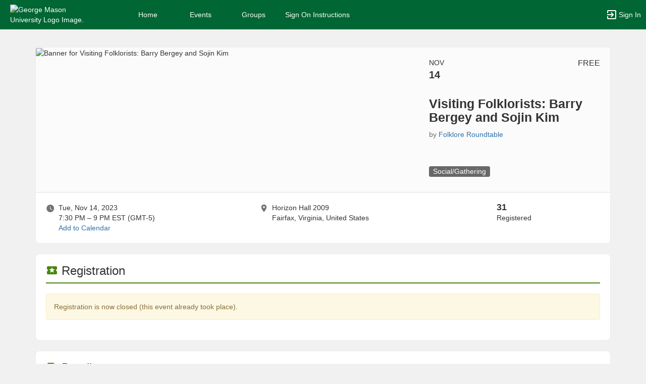

--- FILE ---
content_type: text/css
request_url: https://mason360.gmu.edu/css/fonts/open-sans.css
body_size: 278
content:
/* open-sans-300 - latin_latin-ext */
@font-face {
  font-display: swap; /* Check https://developer.mozilla.org/en-US/docs/Web/CSS/@font-face/font-display for other options. */
  font-family: 'Open Sans';
  font-style: normal;
  font-weight: 300;
  src: url('/fonts/open-sans-v36-latin_latin-ext-300.woff2') format('woff2'); /* Chrome 36+, Opera 23+, Firefox 39+, Safari 12+, iOS 10+ */
}
/* open-sans-300italic - latin_latin-ext */
@font-face {
  font-display: swap; /* Check https://developer.mozilla.org/en-US/docs/Web/CSS/@font-face/font-display for other options. */
  font-family: 'Open Sans';
  font-style: italic;
  font-weight: 300;
  src: url('/fonts/open-sans-v36-latin_latin-ext-300italic.woff2') format('woff2'); /* Chrome 36+, Opera 23+, Firefox 39+, Safari 12+, iOS 10+ */
}
/* open-sans-regular - latin_latin-ext */
@font-face {
  font-display: swap; /* Check https://developer.mozilla.org/en-US/docs/Web/CSS/@font-face/font-display for other options. */
  font-family: 'Open Sans';
  font-style: normal;
  font-weight: 400;
  src: url('/fonts/open-sans-v36-latin_latin-ext-regular.woff2') format('woff2'); /* Chrome 36+, Opera 23+, Firefox 39+, Safari 12+, iOS 10+ */
}
/* open-sans-italic - latin_latin-ext */
@font-face {
  font-display: swap; /* Check https://developer.mozilla.org/en-US/docs/Web/CSS/@font-face/font-display for other options. */
  font-family: 'Open Sans';
  font-style: italic;
  font-weight: 400;
  src: url('/fonts/open-sans-v36-latin_latin-ext-italic.woff2') format('woff2'); /* Chrome 36+, Opera 23+, Firefox 39+, Safari 12+, iOS 10+ */
}
/* open-sans-500 - latin_latin-ext */
@font-face {
  font-display: swap; /* Check https://developer.mozilla.org/en-US/docs/Web/CSS/@font-face/font-display for other options. */
  font-family: 'Open Sans';
  font-style: normal;
  font-weight: 500;
  src: url('/fonts/open-sans-v36-latin_latin-ext-500.woff2') format('woff2'); /* Chrome 36+, Opera 23+, Firefox 39+, Safari 12+, iOS 10+ */
}
/* open-sans-500italic - latin_latin-ext */
@font-face {
  font-display: swap; /* Check https://developer.mozilla.org/en-US/docs/Web/CSS/@font-face/font-display for other options. */
  font-family: 'Open Sans';
  font-style: italic;
  font-weight: 500;
  src: url('/fonts/open-sans-v36-latin_latin-ext-500italic.woff2') format('woff2'); /* Chrome 36+, Opera 23+, Firefox 39+, Safari 12+, iOS 10+ */
}
/* open-sans-600 - latin_latin-ext */
@font-face {
  font-display: swap; /* Check https://developer.mozilla.org/en-US/docs/Web/CSS/@font-face/font-display for other options. */
  font-family: 'Open Sans';
  font-style: normal;
  font-weight: 600;
  src: url('/fonts/open-sans-v36-latin_latin-ext-600.woff2') format('woff2'); /* Chrome 36+, Opera 23+, Firefox 39+, Safari 12+, iOS 10+ */
}
/* open-sans-600italic - latin_latin-ext */
@font-face {
  font-display: swap; /* Check https://developer.mozilla.org/en-US/docs/Web/CSS/@font-face/font-display for other options. */
  font-family: 'Open Sans';
  font-style: italic;
  font-weight: 600;
  src: url('/fonts/open-sans-v36-latin_latin-ext-600italic.woff2') format('woff2'); /* Chrome 36+, Opera 23+, Firefox 39+, Safari 12+, iOS 10+ */
}
/* open-sans-700 - latin_latin-ext */
@font-face {
  font-display: swap; /* Check https://developer.mozilla.org/en-US/docs/Web/CSS/@font-face/font-display for other options. */
  font-family: 'Open Sans';
  font-style: normal;
  font-weight: 700;
  src: url('/fonts/open-sans-v36-latin_latin-ext-700.woff2') format('woff2'); /* Chrome 36+, Opera 23+, Firefox 39+, Safari 12+, iOS 10+ */
}
/* open-sans-700italic - latin_latin-ext */
@font-face {
  font-display: swap; /* Check https://developer.mozilla.org/en-US/docs/Web/CSS/@font-face/font-display for other options. */
  font-family: 'Open Sans';
  font-style: italic;
  font-weight: 700;
  src: url('/fonts/open-sans-v36-latin_latin-ext-700italic.woff2') format('woff2'); /* Chrome 36+, Opera 23+, Firefox 39+, Safari 12+, iOS 10+ */
}
/* open-sans-800 - latin_latin-ext */
@font-face {
  font-display: swap; /* Check https://developer.mozilla.org/en-US/docs/Web/CSS/@font-face/font-display for other options. */
  font-family: 'Open Sans';
  font-style: normal;
  font-weight: 800;
  src: url('/fonts/open-sans-v36-latin_latin-ext-800.woff2') format('woff2'); /* Chrome 36+, Opera 23+, Firefox 39+, Safari 12+, iOS 10+ */
}
/* open-sans-800italic - latin_latin-ext */
@font-face {
  font-display: swap; /* Check https://developer.mozilla.org/en-US/docs/Web/CSS/@font-face/font-display for other options. */
  font-family: 'Open Sans';
  font-style: italic;
  font-weight: 800;
  src: url('/fonts/open-sans-v36-latin_latin-ext-800italic.woff2') format('woff2'); /* Chrome 36+, Opera 23+, Firefox 39+, Safari 12+, iOS 10+ */
}

--- FILE ---
content_type: text/css
request_url: https://mason360.gmu.edu/static/css/header.css?v=20220425.1
body_size: 4429
content:
/*-----------------------------------------------------*\
	@TOPBAR
\*-----------------------------------------------------*/
	/* Base */
	.topbar {
		display: flex; 
		height: 5.8rem; 
		left: 0;
		position: fixed;
		right: 0;
		top: 0;
		z-index: 999;
	}
	.topbar button {
		background: none;
		border: none;
		border-radius: 0;
		color: inherit;
		font: inherit;
		padding: 0;
		outline: inherit;
	}

	.topbar .topbar__left { 
		align-items: center;
		box-shadow: 0 1px 0px 0 rgb(0 0 0 / 10%); 
		display: flex;
		height: 100%; 
	  	position: relative;
		width: 24rem;  
	  	z-index: 1;
	}
	.topbar.topbar--has-toggle .topbar__left {
		width: 29rem;
	}
	.topbar .topbar__sidebar-toggle {
		height: 100%; 
		line-height: 1;
	    padding: 1.8rem 1.7rem 1rem 1.7rem;
	    text-align: center;
	}
	
	.topbar .logo { margin-left: 2rem; }
	.topbar.topbar--has-toggle .logo { margin-left: 1.2rem; }

	.topbar .topbar__center {
		align-items: center;
		box-shadow: 0 1px 0px 0 rgb(0 0 0 / 10%);
		flex-grow: 1;
		height: 100%;
		padding: 0px;
    	position: relative;
	}
	
	.topbar nav {
		height: 100%;
	}
	.topbar ul.nav {
	    display: flex;
	    flex: 1;
	    flex-direction: row;
		height: 100%;
		list-style: none;
	    margin: 0;
	    padding: 0;
	}
	.topbar .spacer {
		flex: 1;
	}
	.topbar ul.nav > li { height: 100%; }
	.topbar ul.nav > li > a, .topbar ul.nav > li > button { 
		height: 100%; 
		line-height: 1;
	    padding: 0;
	    max-width: 10.5rem;
	    min-width: 5rem;
	    text-align: center;
	}

	.topbar ul.nav > li > .topbar__menu {
		align-items: center;
		display: flex;
		flex-direction: column;
		justify-content: center;
		padding: 0 1rem;
	}

	.topbar ul.nav > li > .topbar__menu--large { min-width: 10.5rem; }
	.topbar ul.nav > li > .topbar__menu--large .badge--notif {
		margin-left: .2rem;
		right: initial;
	}
	
	.topbar ul.nav > li > .topbar__menu--row { flex-direction: row; }
	.topbar ul.nav > li > .topbar__menu--row span.mdi { margin-right: .2rem; }

	.topbar .topbar__menu-icon .caret { 
		position: absolute;
    	right: 1rem;
		top: 2.6rem;
	}
	.topbar .topbar__menu-text { 
		max-width: 100%;
		overflow: hidden;
		text-overflow: ellipsis; 
		white-space: nowrap; 
	}
	.topbar .topbar__menu-text > .small { 
		position: inherit; 
	}

	.topbar__cont--user > a > img {
		height: 3.6rem;
		margin: 0 auto;
		margin-top: -.5rem !important;
		position: relative;
		width: 3.6rem;
	}

	/* Color */
	.topbar ul.nav > li > a,
	.topbar ul.nav > li > button, 
	.topbar .logo,
	.topbar .topbar__sidebar-toggle { color: #ffffff !important; }

	.topbar.topbar--light ul.nav > li > a,
	.topbar.topbar--light ul.nav > li > button,
	.topbar.topbar--light.topbar--reverse ul.nav > li > a,
	.topbar.topbar--light.topbar--reverse ul.nav > li > button,
	.topbar.topbar--reverse ul.nav > li > a:hover, 
	.topbar.topbar--reverse ul.nav > li > a:focus,
	.topbar.topbar--reverse ul.nav > li > button:hover, 
	.topbar.topbar--reverse ul.nav > li > button:focus,
	.topbar.topbar--light .topbar__sidebar-toggle,
	.topbar.topbar--light .logo,
	.topbar.topbar--light.topbar--reverse .topbar__sidebar-toggle,
	.topbar.topbar--reverse .topbar__sidebar-toggle:hover,
	.topbar.topbar--reverse .topbar__sidebar-toggle:focus,
	.topbar.topbar--reverse ul.nav > li.active > a,
	.topbar.topbar--reverse ul.nav > li.active > button,
	.topbar.topbar--reverse ul.nav > li.open > a,
	.topbar.topbar--reverse ul.nav > li.open > button  			{ color: #333333 !important; }

	.topbar.topbar--reverse ul.nav > li > a, 
	.topbar.topbar--reverse ul.nav > li > button, 
	.topbar.topbar--light.topbar--reverse ul.nav > li > a:hover,
	.topbar.topbar--light.topbar--reverse ul.nav > li > a:focus,
	.topbar.topbar--light.topbar--reverse ul.nav > li > button:hover,
	.topbar.topbar--light.topbar--reverse ul.nav > li > button:focus,
	.topbar.topbar--reverse .topbar__sidebar-toggle, 
	.topbar.topbar--light.topbar--reverse .topbar__sidebar-toggle:hover, 
	.topbar.topbar--light.topbar--reverse .topbar__sidebar-toggle:focus, 
	.topbar.topbar--light.topbar--reverse ul.nav > li.active > a,
	.topbar.topbar--light.topbar--reverse ul.nav > li.active > button,
	.topbar.topbar--light.topbar--reverse ul.nav > li.open > a,
	.topbar.topbar--light.topbar--reverse ul.nav > li.open > button 		{ color: #ffffff !important; }


	/* Icon */ 
	@media (min-width: 1200px) {
		.topbar .topbar__icon-small { display: none !important; }
	}
	@media (max-width: 1199px) { 
		.topbar .topbar__icon-large { display: none !important; }
		.topbar .topbar__left { width: 7rem !important; }
		.topbar.topbar--has-toggle .topbar__left { width: 12rem !important; }
		.topbar.topbar--has-toggle .logo { margin-left: 0rem; }
	}

	/** Impersonate & Maintenance **/
	.impersonate-shell { 
		background: #5bc0de; 
		color: #ffffff;
		height: 6rem; 
		padding: 9px 15px; 
		position: fixed;
		top: 0;
		z-index: 999; 
	}
	.impersonate-shell a { color: #ffffff; }
	.message-shell {
		border: none; 
		height: 5rem; 
		position: fixed !important; 
		top: 0;
		width: 100%; 
		z-index: 999;
	}
	.message-shell.alert-icon { 
		margin-top: 0; 
		padding-left: 6rem;
	}
	.message-shell.alert-icon i, .message-shell.alert-icon span.mdi {
		left: 1rem; 
	}

	.outer-shell.outer-shell--impersonate .topbar { top: 6rem; }
	.outer-shell.outer-shell--impersonate .inner-shell { margin-top: 11.8rem; }
	.outer-shell.outer-shell--impersonate .side-menu { top: 11.8rem; }

	.outer-shell.outer-shell--message .topbar { top: 5rem; }
	.outer-shell.outer-shell--message .inner-shell { margin-top: 10.8rem; }
	.outer-shell.outer-shell--message .side-menu { top: 10.8rem; }

	.outer-shell.outer-shell--impersonate.outer-shell--message .message-shell { top: 6rem; }
	.outer-shell.outer-shell--impersonate.outer-shell--message .topbar { top: 11rem; }
	.outer-shell.outer-shell--impersonate.outer-shell--message .inner-shell { margin-top: 16.8rem; }
	.outer-shell.outer-shell--impersonate.outer-shell--message .side-menu { top: 16.8rem; }

	/* Group Dropdown */
	.group-dd {
		width: 50rem; 
	}
	.group-dd__groups-shell {
		overflow-y: auto;
	}
	.group-dd__groups-shell .group-dd__groups-list {
		max-height: 50rem; 
	}
	.group-dd__groups-list .header__group--header { 
        padding: 10px 20px !important; 
        letter-spacing: .05em; 
        cursor: default; 
        text-transform: uppercase; 
        color: #686868; 
        font-family: Nunito Sans, sans-serif; 
        font-size: 11px; 
        background: #f1f2f3;
    }
    .group-dd__groups-list .header__group--group { 
        border-bottom: 1px solid #f1f2f3;
    }
    .group-dd__groups-list .header__group--group:hover { 
        background: #f4f5f6;
    }
    .group-dd__groups-list .header__group--group:hover .header__group--manage { 
        background: #ffffff;
    }
    .group-dd__groups-list .header__group--favorite { 
        padding-left: 15px;
    }
    .group-dd__groups-list .header__group--favorite:hover { 
        cursor: pointer;
    }
    .group-dd__groups-list .header__group--group:hover .header__group--manage:hover { 
        background: #f4f5f6;
    }
    .group-dd__info {
    	background-color: #ddd; 
    	padding: 10px 18px;
    }

	/* Searches */
	.header__dd-cont { margin-bottom: 0px; }
	.header__dd-cont .header__dd--header {
		padding: 10px 20px !important;
		letter-spacing: .05em;
		cursor: default;
		text-transform: uppercase;
		color: #98a6ad;
		font-family: Nunito Sans, sans-serif;
		font-size: 11px;
		background: #f1f2f3;
	}
	.header__dd-cont .header__dd--item { border-bottom: 1px solid #f1f2f3; }
	.header__dd-cont .header__dd--item:hover { background: #f4f5f6; }

    /* Bookmark */
	#bookmark__cont li { 
		display: flex; 
	}

	#bookmark__cont li:not(:first-child) {
		border-top: .1rem solid #f5f5f5;
	}
	#bookmark__cont li a {
		flex: 1;
	}
	#bookmark__cont li button {
		border-left: .1rem solid #f5f5f5;
		width: 5rem;
	}
	#bookmark__cont li button:hover {
		background: #f5f5f5;
	}
	#bookmark__cont li button span {
		margin-left: 1rem;
	}

	/* Responsive */
	@media (min-width: 900px) and (max-width: 1000px) {
		.topbar ul.nav > li > a, .topbar ul.nav > li > button { max-width: 9rem; }
		.topbar ul.nav > li > .topbar__menu--large { min-width: 9rem; }
		.topbar ul.nav > li > .topbar__menu .badge--notif { font-size: 10px; margin-left: 0; padding: 2px 4px;}

	}
	@media (max-width: 900px) {
		.topbar ul.nav > li > a, .topbar ul.nav > li > button { max-width: 8rem; }
		.topbar ul.nav > li > .topbar__menu--large { min-width: 8rem; }
		.topbar ul.nav > li > .topbar__menu .badge--notif { font-size: 9px; margin-left: 0; padding: 1px 3px;}

		.topbar #header__group-shell {
			max-width: 100vh !important;
			min-width: none !important;
		}
	}
	@media (max-width: 650px) {
		.topbar .group-dd { width: 94vw; }
		.topbar .group-dd { left: -6.5rem; }
		.topbar.topbar--has-toggle .group-dd { left: -11.5rem; }
	}
	@media (max-width: 450px) {
		.topbar.topbar--has-toggle .topbar__left {
			width: 9rem !important;
		}
		.topbar.topbar--has-toggle .topbar__sidebar-toggle { 
			padding : 1.8rem 1.2rem 1rem 1.2rem;
		}
		.topbar.topbar--has-toggle .topbar__icon-small {
			max-height: 3rem !important;
			max-width: 3rem !important;
		}
		.topbar.topbar--has-toggle ul.nav > li > .topbar__menu--large {
			min-width: 6rem;
		}
		
		.topbar.topbar--has-toggle .group-dd { left: -8.5rem; }
		.topbar.topbar--has-toggle .group-dd .group-dd__search a { font-size: 1.1rem; }


		.topbar .topbar__cont--user .caret { display: none; }
	}


/*-----------------------------------------------------*\
	@SIDEBAR
\*-----------------------------------------------------*/
	/* Metis Menu css */
	.metismenu .arrow {
	  float: right;
	  line-height: 1.42857;
	}
	.metismenu .collapse {
	  display: none;
	}
	.metismenu .collapse.in {
	  display: block;
	}
	.metismenu .collapsing {
	  position: relative;
	  height: 0;
	  overflow: hidden;
	  -webkit-transition-timing-function: ease;
	  -o-transition-timing-function: ease;
	  transition-timing-function: ease;
	  -webkit-transition-duration: .35s;
	  -o-transition-duration: .35s;
	  transition-duration: .35s;
	  -webkit-transition-property: height, visibility;
	  -o-transition-property: height, visibility;
	  transition-property: height, visibility;
	}

	.enlarged--fix .metisMenu .collapsing {
	  display: none;
	}
	.side-menu {
	  width: 24rem;
	  z-index: 10;
	  bottom: 0;
	  margin-top: 0;
	  padding-bottom: 30px;
	  position: fixed;
	}
	#sidebar-menu > ul > li > a {
	  display: block;
	  padding: 14px 20px;
	  margin: 2px 0;
	  font-size: 16px;
	  font-family: -apple-system,BlinkMacSystemFont,"Segoe UI",Roboto,"Helvetica Neue",Arial,sans-serif,"Apple Color Emoji","Segoe UI Emoji","Segoe UI Symbol";
	}
	#sidebar-menu > ul > li > a > span {
	  vertical-align: middle;
	}
	#sidebar-menu {
	  padding-top: 10px;
	}
	#sidebar-menu .menu-arrow {
	  -webkit-transition: -webkit-transform 0.15s;
	  -o-transition: -o-transform 0.15s;
	  transition: transform .15s;
	  position: absolute;
	  right: 20px;
	  display: inline-block;
	  font-family: 'Material Design Icons';
	  text-rendering: auto;
	  line-height: 26px;
	  font-size: 18px;
	  -webkit-font-smoothing: antialiased;
	  -moz-osx-font-smoothing: grayscale;
	  -webkit-transform: translate(0, 0);
	  -ms-transform: translate(0, 0);
	  -o-transform: translate(0, 0);
	  transform: translate(0, 0);
	}
	#sidebar-menu .menu-arrow:before {
	  content: "\F142";
	}
	#sidebar-menu .badge,
	#sidebar-menu .label {
	  /*margin-top: 3px;*/
	  margin-right: 20px;
	  margin-top: 0px;
	}
	#sidebar-menu li.active .menu-arrow {
	  -ms-transform: rotate(90deg);
	  -webkit-transform: rotate(90deg);
	  -o-transform: rotate(90deg);
	  transform: rotate(90deg);
	}
	#sidebar-menu ul li a i, #sidebar-menu ul li a > span.mdi {
	  display: inline-block;
	  font-size: 18px;
	  line-height: 17px;
	  margin: 0 10px 0 3px;
	  text-align: center;
	  vertical-align: middle;
	  width: 20px;
	}
	#sidebar-menu ul li a .drop-arrow {
	  float: right;
	}
    #sidebar-menu ul li a .drop-arrow i, #sidebar-menu ul li a .drop-arrow span.mdi {
        margin-right: 0;
    }


	/** BEGIN COLOR DIFF - Default White **/
	.side-menu {
	  background: #ffffff;
	  box-shadow: 1px 0px 0px 0 rgb(0 0 0 / 10%);
	}
	#sidebar-menu > ul > li > a {
	  color: #1c2128;
	}
	#sidebar-menu > ul > li > a:hover,
	#sidebar-menu > ul > li > a:focus,
	#sidebar-menu > ul > li > a:active {
	  color: #313a46;
	  text-decoration: none;
	  background-color: #f5f5f5;
	}
	#sidebar-menu > ul > li > a.active {
	  color: #313a46 !important;
	  background-color: #f5f5f5;
	}
	.nav-second-level.nav li a,
	.nav-thrid-level.nav li a {
	  padding: 7px 20px 7px 10px;
	  color: #505f73;
	  font-family: -apple-system,BlinkMacSystemFont,"Segoe UI",Roboto,"Helvetica Neue",Arial,sans-serif,"Apple Color Emoji","Segoe UI Emoji","Segoe UI Symbol";
	}
	.nav-second-level.nav li a:focus,
	.nav-thrid-level.nav li a:focus {
	  background-color: #ffffff;
	}
	.nav-second-level.nav li a:hover,
	.nav-thrid-level.nav li a:hover {
	  background-color: #ffffff;
	  color: #64c5b1;
	}
	body:not(.enlarged) .nav-second-level.nav > li > a {
	  padding-left: 58px;
	}
	
	.nav-second-level.nav li.active > a {
	  color: #1c2128;
	  background-color: #ffffff;
	}
	.nav-third-level.nav > li > a {
	  padding-left: 68px;
	}
	.nav-third-level.nav li.active > a {
	  color: #1c2128;
	}
	.menu-title {
	  padding: 12px 30px 12px 20px !important;
	  letter-spacing: .05em;
	  cursor: default;
	  font-size: 11px;
	  text-transform: uppercase;
	  color: #677982;
	  font-family: 'Nunito Sans', sans-serif;
      display: block;
	    overflow: hidden;
	    text-overflow: ellipsis;
	    white-space: nowrap;
	}
	#sidebar-menu > ul > .menu-title > a {
		position: absolute;
		right: 0;
		top: 0;
		padding: 0;
		height: 100%;
		align-items: center;
		justify-content: center;
		display: flex;
	}
	#sidebar-menu > ul > .menu-title > a > span.mdi {
		margin: 6px;
	}
	.enlarged .outer-shell .left.side-menu #sidebar-menu ul ul li.active a,
	.nav-second-level.nav li a:hover, .nav-thrid-level.nav li a:hover,
	.nav-second-level.nav li.active > a, .nav-thrid-level.nav li.active > a {
	  background-color: #f5f5f5; 
	  color: #1c2128 !important;
	}

	#sidebar-menu > ul > li > a:hover, #sidebar-menu > ul > li > a:focus, #sidebar-menu > ul > li > a:active, #sidebar-menu > ul > li > a.active { background-color: #dcdcdc; }

	.enlarged .outer-shell .left.side-menu #sidebar-menu ul ul li.active a, 
	.nav-second-level.nav li a:hover, 
	.nav-thrid-level.nav li a:hover, 
	.nav-second-level.nav li.active > a, 
	.nav-thrid-level.nav li.active > a {
	  background-color: #dcdcdc;
	}

	/* accessibility :focus where it is required for above (keyboard nav) */
	.nav-second-level.nav li a:focus, .nav-thrid-level.nav li a:focus {
	background-color: #dcdcdc;
	}
	/** END OF COLOR DIFF **/

	.enlarged .outer-shell .left.side-menu:not(:hover) #sidebar-menu .menu-arrow,
	.enlarged .outer-shell #sidebar-menu .label,
	.enlarged .outer-shell #sidebar-menu .badge {
	  display: none !important;
	}
	.enlarged .outer-shell #sidebar-menu .collapse.in {
	  display: none !important;
	}
	.enlarged .outer-shell #sidebar-menu .nav.collapse {
	  height: inherit !important;
	}
	.enlarged .outer-shell #sidebar-menu ul ul {
	  z-index: 9999;
	  background-color: #f5f5f5;
	}
	.enlarged .outer-shell .left.side-menu {
	  width: 5.8rem;
	  z-index: 99;
	}
	.enlarged .outer-shell .left.side-menu:hover,
	.enlarged.acc-keyboard-mode .outer-shell .left.side-menu:focus-within {
	  width: 260px;
	}

	.enlarged .outer-shell .left.side-menu #sidebar-menu > ul > li > a {
	  padding: 10px 20px 10px 15px;
	  min-height: 44px;
	}

	.enlarged .outer-shell .left.side-menu #sidebar-menu > ul > li > a i, .enlarged .outer-shell .left.side-menu #sidebar-menu > ul > li > a > span.mdi {
	  font-size: 18px;
	  margin-right: 20px !important;
	}
	.enlarged .outer-shell .left.side-menu #sidebar-menu > ul > li > a > span.app_icon_small {
		flex-shrink: 0;
	 }
	.enlarged .outer-shell .left.side-menu .label {
	  position: absolute;
	  top: 5px;
	  left: 35px;
	  text-indent: 0;
	  display: block !important;
	  padding: .2em .6em .3em !important;
	}
	.enlarged .outer-shell .left.side-menu #sidebar-menu ul > li {
	  position: relative;
	  white-space: nowrap;
	}
	.enlarged .outer-shell .left.side-menu #sidebar-menu ul > li:hover > a,
	.enlarged.acc-keyboard-mode .outer-shell .left.side-menu #sidebar-menu ul > li:focus-within > a {
	  position: relative;
	  width: 260px;
	}
	.enlarged .outer-shell .left.side-menu:hover #sidebar-menu ul > li.active:hover > ul, .enlarged .outer-shell .left.side-menu:hover #sidebar-menu ul > li.dropdown:hover > ul,
	.enlarged.acc-keyboard-mode .outer-shell .left.side-menu:focus-within #sidebar-menu ul > li.active:focus-within > ul, .enlarged.acc-keyboard-mode .outer-shell .left.side-menu:focus-within #sidebar-menu ul > li.dropdown:focus-within > ul {
	  display: block !important;
	  left: 70px;
	  position: absolute;
	  width: 178px;
	}
	.enlarged .outer-shell .left.side-menu:hover #sidebar-menu ul > li.active > ul a,
	.enlarged.acc-keyboard-mode .outer-shell .left.side-menu:focus-within #sidebar-menu ul > li.active > ul a {
	  box-shadow: none;
	  padding: 8px 20px;
	  position: relative;
	  width: 178px;
	  z-index: 6;
	}
	.enlarged .outer-shell .left.side-menu #sidebar-menu ul > li:hover > ul a:hover {
	  color: #ffffff;
	}
	.enlarged .outer-shell .left.side-menu #sidebar-menu ul > li:hover a span,
	.enlarged.acc-keyboard-mode .outer-shell .left.side-menu #sidebar-menu ul > li:focus-within a span {
	  display: inline;
	}
	.enlarged .outer-shell .left.side-menu #sidebar-menu ul ul li:hover > ul,
	.enlarged.acc-keyboard-mode .outer-shell .left.side-menu #sidebar-menu ul ul li:focus-within > ul {
	  display: block;
	  left: 190px;
	  margin-top: -36px;
	  position: absolute;
	  width: 190px;
	}
	.enlarged .outer-shell .left.side-menu #sidebar-menu ul ul li > a span.pull-right {
	  -ms-transform: rotate(270deg);
	  -webkit-transform: rotate(270deg);
	  position: absolute;
	  right: 20px;
	  top: 12px;
	  transform: rotate(270deg);
	}
	.enlarged .outer-shell .left.side-menu #sidebar-menu ul ul li.active a {
	  color: #ffffff;
	}
	.enlarged .outer-shell .left.side-menu #sidebar-menu ul > li > a span:not(.mdi):not(.app_icon_small) {
	  display: none;
	  padding-left: 10px;
	}
	.enlarged .outer-shell .left.side-menu:hover #sidebar-menu ul > li > a span:not(.badge),
	.enlarged.acc-keyboard-mode .outer-shell .left.side-menu:focus-within #sidebar-menu ul > li > a span:not(.badge) {
	  display: inline !important;
	}
	.enlarged .outer-shell .left.side-menu .user-details {
	  display: none;
	}

	.enlarged .outer-shell #sidebar-menu > ul > li:hover > a.open :after,
	.enlarged.acc-keyboard-mode .outer-shell #sidebar-menu > ul > li:focus-within > a.open :after {
	  display: none;
	}
	.enlarged .outer-shell #sidebar-menu > ul > li:hover > a.active :after,
	.enlarged.acc-keyboard-mode .outer-shell #sidebar-menu > ul > li:focus-within > a.active :after {
	  display: none;
	}
	.nav-menu-left > li > a {
	  color: #ffffff !important;
	  line-height: 40px;
	}
	.enlarged .outer-shell .left.side-menu #sidebar-menu ul > li > a > p { margin-left: 50px !important; }

	@media (max-width: 768px) {
	  .enlarged .left.side-menu {
	    margin-left: -70px;
	  }
	}

	@media (max-width: 480px) {
	  .side-menu {
	    z-index: 11 !important;
	  }
	}

	/** Hide/Show Logic for Scroll **/
	.side-menu .slimScrollBar, .side-menu .slimScrollRail             { display: none !important; }
	.side-menu:hover .slimScrollBar, .side-menu:hover .slimScrollRail { display: block !important; }
	.side-menu:focus-within .slimScrollBar, .side-menu:focus-within .slimScrollRail { display: block !important; }

	@media (max-width:768px) { 
		.left.side-menu {
			top:60px;
		}
	}

	@media (max-width:1199px) {
		.enlarged .left.side-menu {
			display:none;
		}

		.content-page {
			margin-left: 0px !important;
		}

	}

    #side-menu li.active > a { font-weight: 600; }

	#side-menu li.active .active-color-primary        { background-color: #337ab7; color: #ffffff !important; }
	#side-menu li.active .active-color-success        { background-color: #5cb85c; color: #ffffff !important; }
	#side-menu li.active .active-color-info           { background-color: #5bc0de; color: #ffffff !important; }
	#side-menu li.active .active-color-warning        { background-color: #f0ad4e; color: #ffffff !important; }
	#side-menu li.active .active-color-danger         { background-color: #d9534f; color: #ffffff !important; }

	#side-menu li.active .active-color-cg--admin  { background-color: #B71C1C; color: #FFFFFF !important;}
	#side-menu li.active .active-color-cg--analytic  { background-color: #37474F; color: #FFFFFF !important;}
	#side-menu li.active .active-color-cg--api  { background-color: #546E7A; color: #FFFFFF !important;}
	#side-menu li.active .active-color-cg--app  { background-color: #045E8C; color: #FFFFFF !important;}
	#side-menu li.active .active-color-cg--career  { background-color: #880E4F; color: #FFFFFF !important;}
	#side-menu li.active .active-color-cg--chat  { background-color: #0D47A1; color: #FFFFFF !important;}
	#side-menu li.active .active-color-cg--checklist  { background-color: #AB47BC; color: #FFFFFF !important;}
	#side-menu li.active .active-color-cg--connect  { background-color: #935E5D; color: #FFFFFF !important;}
	#side-menu li.active .active-color-cg--custom  { background-color: #D32F2F; color: #FFFFFF !important;}
	#side-menu li.active .active-color-cg--email  { background-color: #D0470C; color: #FFFFFF !important;}
	#side-menu li.active .active-color-cg--engage  { background-color: #AB47BC; color: #FFFFFF !important;}
	#side-menu li.active .active-color-cg--event  { background-color: #4A8411; color: #FFFFFF !important;}
	#side-menu li.active .active-color-cg--meeting  { background-color: #311B92; color: #FFFFFF !important;}
	#side-menu li.active .active-color-cg--fair  { background-color: #7E57C2; color: #FFFFFF !important;}
	#side-menu li.active .active-color-cg--file  { background-color: #00796B; color: #FFFFFF !important;}
	#side-menu li.active .active-color-cg--group  { background-color: #0277BD; color: #FFFFFF !important;}
	#side-menu li.active .active-color-cg--market  { background-color: #D81B60; color: #FFFFFF !important;}
	#side-menu li.active .active-color-cg--member  { background-color: #0D47A1; color: #FFFFFF !important;}
	#side-menu li.active .active-color-cg--money  { background-color: #616161; color: #FFFFFF !important;}
	#side-menu li.active .active-color-cg--officer  { background-color: #8D6E63; color: #FFFFFF !important;}
	#side-menu li.active .active-color-cg--room  { background-color: #455A64; color: #FFFFFF !important;}
	#side-menu li.active .active-color-cg--store  { background-color: #424242; color: #FFFFFF !important;}
	#side-menu li.active .active-color-cg--survey  { background-color: #534599; color: #FFFFFF !important;}
	#side-menu li.active .active-color-cg--user  { background-color: #0D47A1; color: #FFFFFF !important;}
	#side-menu li.active .active-color-cg--web  { background-color: #00838F; color: #FFFFFF !important;}


	.nav-second-level.nav.collapse.in { border-bottom: 1px solid #ccc; }
	.enlarged--fix .nav-second-level.nav.collapse.in { border-left: 1px solid #ccc;  }

	#sidebar-menu > ul > li > a {
	    padding: 10px 20px 10px 15px;
	    margin: 0px;
	}

	/* Feeds > Left-nav : active menu group type  */
	#sidebar-menu li.active .h5.media-heading.grey-element {
		color: #606060 !important;
	}

/* CONTENT */ 
	.inner-shell {
		margin-top: 5.8rem;
	}
	.side-menu {
		top: 5.8rem;
	}
	.content-page {
		margin-left: 24rem;
  		overflow: hidden;
	}
	.content-page .content {
  		padding: 0 5px 10px 5px;
	}

	.enlarged .outer-shell .content-page {
		margin-left: 7rem;
	}
	.enlarged .outer-shell .footer {
		left: 7rem;
	}

--- FILE ---
content_type: text/css
request_url: https://mason360.gmu.edu/static/css/accessibility.css?v=20251008.3
body_size: 5148
content:
/*-----------------------------------------------------*\
  -- FROM bootstrap-customV.css
\*-----------------------------------------------------*/

/*-----------------------------------------------------*\
	@FEED
\*-----------------------------------------------------*/

.acc-keyboard-mode .nav-tabs > li:focus-within > div > a { text-decoration: underline !important; }

/*-----------------------------------------------------*\
	@MODAL OBJECT
\*-----------------------------------------------------*/

.acc-keyboard-mode .modal-content button.close:focus,
.acc-keyboard-mode .modal-header button.close:focus {
    outline: 2px solid Highlight !important;
    outline: 2px solid -webkit-focus-ring-color !important;
    outline-offset: -1px !Important;
    background-color: #ffffff;
    color: #000000;
}

.acc-keyboard-mode .modal-content button.close.textShadow:focus {
    outline: 2px solid Highlight !important;
    outline: 2px solid -webkit-focus-ring-color !important;
    outline-offset: -1px !Important;
    text-shadow:0 1px 0 #fff !important;
    background-color: #ffffff !important;
    color: #000000 !important;
}

/*-----------------------------------------------------*\
	@SKIPLINKS (top-left) only available via keyboard tab from URL bar into the page (or back-tab from hamburger)
\*-----------------------------------------------------*/

.skip-link-container-mobile {
    position: absolute;
    left: 0px;
    top: -2500px;
    height: auto;
    width: auto;
    border: none;
    outline: none;
    margin: 0;
    word-wrap: normal;
    color: #000000;
    background-color: #ffffff;
    z-index: 1;
}

.skip-link-container {
    position: absolute;
    left: 0px;
    top: -75px;
    height: auto;
    width: auto;
    border: none;
    border-bottom-right-radius: 6px;
    outline: none;
    /* box-shadow: 3px 3px 3px 3px rgba(0, 0, 0, 0.25); */
    box-sizing: border-box;
    border-right: 2px solid #000000;
    border-bottom: 2px solid #000000;
    margin: 0;
    padding: 12px;
    word-wrap: normal;
    color: #000000;
    background-color: #ffffff;
    transition: top .25s ease-out;
    z-index: 99999998;
}

.skip-link-container:focus, .skip-link-container:focus-within {
    top: 0px;
    transition: top 0.5s ease-in;
}

.skip-link {
    position: relative;
    background-color: #ffffff;
    margin: 0;
    padding: 6px;
    z-index: -1;
}

.skip-link:focus {
    position: relative;
    z-index: 99999998;
}

/*-----------------------------------------------------*\
	@LABELS
\*-----------------------------------------------------*/

/* FUTURE look for a better solution for .ariaMarkerLinks */
.ariaMarkerLinks {
    pointer-events: none;
    cursor: default;
    position: absolute;
    top: -500px;
}

/* Info, Error and Warning Messages (top of main content area) */
.invisibleLabel {
    position: absolute;
    top: -500px;
}

/*-----------------------------------------------------*\
	@DATEPICKER
\*-----------------------------------------------------*/

.divAboveBelowDatePicker {
    width: 1px;
    height: 1px;
    overflow-x: hidden;
    overflow-y: hidden;
}

.spanAboveBelowDatePickerInTableCell {
    left: 100%;
    display: inline-block;
    position: fixed;
    color: #000000;
    background-color: #eeeeee;
    z-index: 0;
    width: 1px;
    height: 1px;
    border: none;
    outline: none;
}

.datePickerSkipForwardContainer {
    position: relative;
    display: inherit !important;
}

.acc-keyboard-mode .datePickerSkipForwardContainer > .spanAboveBelowDatePickerInTableCell:focus,
.acc-keyboard-mode .datePickerSkipForwardContainer > .divAboveBelowDatePicker:focus {
    display: block;
    position: absolute;
    bottom: -100%;
    left: 0;
    color: #000000;
    background-color: #eeeeee;
    z-index: 999999999;
    width: 194px;
    height: auto;
    outline: 2px solid Highlight !important;
    outline: 2px solid -webkit-focus-ring-color !important;
    outline-offset: 0px !Important;
    padding: 5px;
    margin-bottom: 2px;
}

.datePickerSkipBackwardsContainer {
    position: relative;
    display: inherit !important;
}

.acc-keyboard-mode .datePickerSkipBackwardsContainer > .spanAboveBelowDatePickerInTableCell:focus,
.acc-keyboard-mode .datePickerSkipBackwardsContainer > .divAboveBelowDatePicker:focus {
    display: block;
    position: absolute;
    top: 100%;
    left: 0;
    color: #000000;
    background-color: #eeeeee;
    z-index: 999999999;
    width: 194px;
    height: auto;
    outline: 2px solid Highlight !important;
    outline: 2px solid -webkit-focus-ring-color !important;
    outline-offset: 0px !Important;
    padding: 5px;
    margin-top: 2px;
}


/*-----------------------------------------------------*\
	@MISCELLANEOUS
\*-----------------------------------------------------*/

.acc-keyboard-mode .badge:focus {
    outline: 2px solid Highlight !important;
    outline: 2px solid -webkit-focus-ring-color !important;
    outline-offset: -1px !Important;
}

.acc-keyboard-mode a:focus > img {
    outline: 2px solid Highlight !important;
    outline: 2px solid -webkit-focus-ring-color !important;
    outline-offset: -2px !Important;
}

.acc-keyboard-mode a:focus > img[class^="bookmark"] {
    outline-offset: 2px !Important;
}

/*-----------------------------------------------------*\
	@TOPBAR @SIDEBAR
\*-----------------------------------------------------*/

/* TOP-BAR Sign In button focus visibility */

.acc-keyboard-mode .topbar .topbar__center ul.nav > li.active:focus-within {
    outline: 2px solid Highlight !important;
    outline: 2px solid -webkit-focus-ring-color !important;
    outline-offset: 0px !Important;
}

/* TOP-BAR Other button focus visibility */
.acc-keyboard-mode .topbar ul.nav > li.active:focus-within .topbar__menu-text {
    text-decoration: underline;
}

.acc-keyboard-mode .topbar ul.nav > li > a:focus, .acc-keyboard-mode  .topbar ul.nav > li > button:focus {
    text-decoration: underline;
}

/* SIDEBAR focus visibility for active list item */
.acc-keyboard-mode #sidebar-menu li.active > a:focus > span.mdi + span {
    text-decoration: underline;
}

/* SIDEBAR focus for /feeds group image logo in the sidebar list items */
.acc-keyboard-mode #sidebar-menu li.active > a:focus > img.img--rounded + span {
    text-decoration: underline;
}

/* SIDEBAR focus for sub-menu items */
.acc-keyboard-mode #sidebar-menu li.active > ul.nav > li.active > a.active:focus {
    text-decoration: underline;
}

/* TOP BAR account dropdown - edit profile pencil icon (btn-icon) */
.acc-keyboard-mode li.topbar__cont--user a.btn-icon:focus {
    color: #000000 !important;
}
.acc-keyboard-mode li.topbar__cont--user a.btn-icon:focus > span.mdi-pencil {
    color: #000000 !important;
}

/*-----------------------------------------------------*\
	@MISCELLANEOUS
\*-----------------------------------------------------*/

/* /groups Group Cards (My Groups) focus on the <a> surrounding the <img> (inside card div) */
.acc-keyboard-mode div.slick-track a.group-card:focus > div > h2 {
    text-decoration: underline;
}

/* OFFICER <img> clickable round profile photos focus visibility (reduced to generic img-list elements with keyboard focus) */
.acc-keyboard-mode .img-list:focus,
.acc-keyboard-mode a.img-list--more:focus,
.acc-keyboard-mode #feed__content--info div.card-block > div > h6 + a:focus {
    outline: 2px solid Highlight !important;
    outline: 2px solid -webkit-focus-ring-color !important;
    outline-offset: 0px !Important;
}

/* OTHER focus highlighting */
.acc-keyboard-mode div.help-cont > a:focus {
    outline: 2px solid Highlight !important;
    outline: 2px solid -webkit-focus-ring-color !important;
    outline-offset: 0px !Important;
}

/* FEEDS top bar keyboard focus on active tab */
/* .acc-keyboard-mode #feed__group-tabs-ul > li.active > a:focus { text-decoration: underline; } */

/* TOP OF MAIN CONTENT <span id="span-top-of-main-content--*"> visibility on keyboard focus */
.content__top-element {
    position: absolute !important;
    clip: rect(1px,1px,1px,1px);
    overflow: hidden;
    height: 1px;
    width: 1px;
    word-wrap: normal;
    display: inherit !important;
}

.acc-keyboard-mode .content__top-element:focus {
    display: block;
    position: absolute !important;
    clip: unset;
    overflow: auto;
    height: auto;
    width: auto;
    word-wrap: normal;
    color: #000000 !important;
    background-color: #ffffff !important;
    padding: 3px 7px;
    margin-top: 2px;
    border: 2px solid #000000;
    top: 0;
    left: 0;
    z-index: 999999999;
}












/*-----------------------------------------------------*\
  -- FROM FROM FooterBootstrap.ascx
\*-----------------------------------------------------*/

.acc-keyboard-mode #a-top-bar-logo:focus {
    outline: 2px solid <%=Session("btn_color")%>;
    outline-offset: -1px;
}

.acc-keyboard-mode #loginButton:focus {
    text-decoration: underline;
}

.acc-keyboard-mode form[name="login"] div.form-group input:focus {
    outline: 2px solid Highlight !important;
    outline: 2px solid -webkit-focus-ring-color !important;
    outline-offset: -1px !Important;
}

.acc-keyboard-mode #remember_me:focus + #label_for_remember_me {
    text-decoration: underline;
}

.acc-keyboard-mode .a-footer-contact-links:focus {
    text-decoration: underline !important;
    outline: 2px solid #ffffff !important;
    outline-offset: 2px !important;
}

.acc-keyboard-mode .span-embedded-footer-links a:focus {
    text-decoration: underline !important;
    outline: 2px solid #ffffff !important;
    outline-offset: 2px !important;
}

.acc-keyboard-mode .btn.btn--school.btn--full-width:focus {
    text-decoration: underline !important;
}

.acc-keyboard-mode button.close:focus {
    outline: 2px solid Highlight !important;
    outline: 2px solid -webkit-focus-ring-color !important;
    outline-offset: -1px !Important;
}

.acc-keyboard-mode .btn.active.focus,
.acc-keyboard-mode .btn.active:focus,
.acc-keyboard-mode .btn.focus,
.acc-keyboard-mode .btn:active.focus,
.acc-keyboard-mode .btn:active:focus,
.acc-keyboard-mode .btn:focus {
    outline: 2px solid Highlight !important;
    outline: 2px solid -webkit-focus-ring-color !important;
    outline-offset: -1px !Important;
}

.acc-keyboard-mode #listing__filters-cont input#search_word:focus {
    outline: 2px solid Highlight !important;
    outline: 2px solid -webkit-focus-ring-color !important;
    outline-offset: -1px !Important;
}

.acc-keyboard-mode #listing__filters-cont input.form-control:focus {
    outline: 2px solid Highlight !important;
    outline: 2px solid -webkit-focus-ring-color !important;
    outline-offset: -1px !Important;
}

.acc-keyboard-mode #listing__filters-cont select#select_order:focus {
    outline: 2px solid Highlight !important;
    outline: 2px solid -webkit-focus-ring-color !important;
    outline-offset: -1px !Important;
}

.acc-keyboard-mode #listing__filters-cont select.form-control:focus {
    outline: 2px solid Highlight !important;
    outline: 2px solid -webkit-focus-ring-color !important;
    outline-offset: -1px !Important;
}

.acc-keyboard-mode select.form-control:focus {
    outline: 2px solid Highlight !important;
    outline: 2px solid -webkit-focus-ring-color !important;
    outline-offset: -1px !Important;
}

.acc-keyboard-mode p.noOutlineOnFocus:focus {
    outline: none !important;
    border: none !important;
}

.acc-keyboard-mode div.tagSectionWrapper:focus,
.acc-keyboard-mode div.tagSectionWrapper:focus-within {
    outline: 2px solid Highlight !important;
    outline: 2px solid -webkit-focus-ring-color !important;
    outline-offset: 0px;
}

.acc-keyboard-mode p.h6:focus {
    outline: 2px solid Highlight !important;
    outline: 2px solid -webkit-focus-ring-color !important;
    outline-offset: 0px;
}

.acc-keyboard-mode div.info-tabstop:focus,
.acc-keyboard-mode div.info-tabstop:focus-within {
    outline: 2px solid Highlight !important;
    outline: 2px solid -webkit-focus-ring-color !important;
    outline-offset: 0px;
}

.acc-keyboard-mode a.btn-icon:focus > span {
    color: #333 !important;
}

.acc-keyboard-mode p.rsvp__event-tags a:focus span.label {
    text-decoration: underline;
}

.acc-keyboard-mode li.list-group__separator h2:focus {
    text-decoration: underline;
}

.acc-keyboard-mode #page-cont h1:focus {
    text-decoration: underline;
}

.acc-keyboard-mode #page-cont h2:focus {
    text-decoration: underline;
}

.acc-keyboard-mode div.card > a:focus .card-block__title h3 {
    text-decoration: underline;
    text-decoration-style: solid;
}

.acc-keyboard-mode div.checkbox:focus-within {
    outline: 2px solid Highlight !important;
    outline: 2px solid -webkit-focus-ring-color !important;
    outline-offset: 2px;
}

.acc-keyboard-mode div.alert:focus-within {
    outline: 2px solid Highlight !important;
    outline: 2px solid -webkit-focus-ring-color !important;
    outline-offset: 2px;
}

.acc-keyboard-mode .acc-focus-inside:focus,
.acc-keyboard-mode .acc-focuswithin-inside:focus-within {
    outline: 2px solid Highlight !important;
    outline: 2px solid -webkit-focus-ring-color !important;
    outline-offset: -2px;
}

.acc-keyboard-mode .acc-focus-outside:focus,
.acc-keyboard-mode .acc-focuswithin-outside:focus-within {
    outline: 2px solid Highlight !important;
    outline: 2px solid -webkit-focus-ring-color !important;
    outline-offset: 2px;
}





/*-----------------------------------------------------*\
	@UNUSED (delete these after verifying they're not used anywhere)
\*-----------------------------------------------------*/

.ariaDescribedByLabelHidden {
    position: absolute;
    bottom: 500px;
    width: 1px;
    height: 1px;
    overflow-x: hidden;
    overflow-y: hidden;
}


/*-----------------------------------------------------*\
	TOPBAR
\*-----------------------------------------------------*/

.acc-keyboard-mode #searchlist_groups_input:focus,
.acc-keyboard-mode a.group_links:focus,
.acc-keyboard-mode a.header__group--manage:focus {
    outline: 2px solid Highlight !important;
    outline: 2px solid -webkit-focus-ring-color !important;
    outline-offset: 2px;
}

.acc-keyboard-mode #header__search-dropdown #searchlist_input:focus,
.acc-keyboard-mode #bookmark__cont a:focus,
.acc-keyboard-mode #bookmark__cont button:focus,
.acc-keyboard-mode #bookmark__cont input:focus,
.acc-keyboard-mode #all_notifications a:focus {
    outline: 2px solid Highlight !important;
    outline: 2px solid -webkit-focus-ring-color !important;
    outline-offset: -2px;
}

.acc-keyboard-mode.enlarged #sidebar a.active:focus {
    outline: 2px solid Highlight !important;
    outline: 2px solid -webkit-focus-ring-color !important;
    outline-offset: -2px;
}

.acc-keyboard-mode .label-tag:not([role="group"]):focus-within {
    outline: 2px solid Highlight !important;
    outline: 2px solid -webkit-focus-ring-color !important;
    outline-offset: 2px;
}

/* page.js Slick slideshow prev/next buttons (h2 elements) */
.acc-keyboard-mode h2.slick-arrow:focus, .acc-keyboard-mode h2.slick-arrow:focus-within {
    outline: 2px solid Highlight !important;
    outline: 2px solid -webkit-focus-ring-color !important;
    outline-offset: 2px !important;
}

/* Group/Feeds Main Content Tabs : focus for non-active tabs */
.acc-keyboard-mode #feed__group-tabs .nav > li > a:focus, .acc-keyboard-mode #feed__group-tabs .nav > li > div.btn-group:focus-within {
    background-color: #ddd;
    text-decoration: underline;
}

/* Group/Feeds Main Content Tabs : focus for active tab */
.acc-keyboard-mode #feed__group-tabs .nav > li.active > a:focus {
    background-color: #fff;
}

/* Force underline (ex. link) on focus when acc-keyboard-mode enabled */
.acc-keyboard-mode .acc-underline-on-focus:focus, .acc-keyboard-mode .acc-underline-on-focus:focus-within, .acc-keyboard-mode .acc-underline-on-focus:focus h2, .acc-keyboard-mode .acc-underline-on-focus:focus-within h2 {
    text-decoration: underline !important;
}

/* Focus visibility for topbar search, sustainability, bookmarks and notification dropdowns/buttons */
.acc-keyboard-mode #header__search-icon:focus > span::before,
.acc-keyboard-mode a.topbar__menu.sustainability:focus > span::before,
.acc-keyboard-mode #header__bookmark-icon:focus > span.mdi-star::before,
.acc-keyboard-mode #header__notif-icon:focus > span.mdi-bell::before,
.acc-keyboard-mode #header__notif-icon:focus > notification-menu-icon > button {
    border-bottom: 2px solid #000000;
}

/* Focus visibility - add outline to the pencil icon when acc-keyboard-mode is active */
.acc-keyboard-mode a.btn-icon:focus > span.mdi-pencil::before {
    outline: 2px solid Highlight !important;
    outline: 2px solid -webkit-focus-ring-color !important;
    outline-offset: 3px !important;
}

/* Topbar notifications dropdown - focus visibility for feed notifications */
.acc-keyboard-mode #all_notifications div.notification-cg--details:focus {
    outline: 2px solid Highlight !important;
    outline: 2px solid -webkit-focus-ring-color !important;
    outline-offset: 3px !important;
}

/*-----------------------------------------------------*\
	BUTTONS
\*-----------------------------------------------------*/

/* Buttons at the top of list pages (improve focus visibilty) */
.acc-keyboard-mode #listing__action-cont a.btn:focus,
.acc-keyboard-mode #listing__action-cont a[class*="btn-"]:focus,
.acc-keyboard-mode #listing__action-cont button.btn:focus,
.acc-keyboard-mode #listing__action-cont button[class*="btn-"]:focus,
.acc-keyboard-mode #listing__action-btn-cont a[class^="btn"]:focus,
.acc-keyboard-mode #listing__action-btn-cont button.dropdown-toggle:focus,
.acc-keyboard-mode .page__header--btns button[class^="btn"]:focus,
.acc-keyboard-mode .page__header--btns button[class*="btn-cg--"]:focus,
.acc-keyboard-mode .list-group__separator button[class*="btn-cg--"]:focus,
.acc-keyboard-mode .page__header--btns a[class^="btn"]:focus,
.acc-keyboard-mode .page__header--btns button[class^="btn"]:focus,
.acc-keyboard-mode .page__header--btns a[class*="btn-cg--"]:focus,
.acc-keyboard-mode .page__header--btns button[class*="btn-cg--"]:focus,
.acc-keyboard-mode .list-group__separator a[class*="btn-cg--"]:focus {
    outline: 2px solid #000000 !important;
    outline-offset: 3px !important;
}


/*-----------------------------------------------------*\
	TABLE_BOOTSTRAP
\*-----------------------------------------------------*/

/* label converted to span on form in table_bootstrap__.inc */
.label-cg--span {
    font-size: 14px;
    font-weight: 700;
    letter-spacing: 0.01em;
    font-family: 'Nunito Sans', sans-serif;
    color: #313a46;
    cursor: default;
}

/* Updates to the Spectrum color picker dropdown in table_bootstrap__.inc */
.sp-cancel,
.sp-dd {
    font-size: 12px !important;
}

/*-----------------------------------------------------*\
	WEB BUILDER
\*-----------------------------------------------------*/

.web-builder__button--manage:focus {
    outline: 2px solid Highlight !important;
    outline: 2px solid -webkit-focus-ring-color !important;
    outline-offset: 3px !important;
}

/* Topbar Search Dropdown (focus visibility for search results) */
.acc-keyboard-mode ul#header__search-cont li.header__dd--item a:focus {
    outline: 2px solid #000000 !important;
    outline-offset: 3px !important;
}

/* Web Builder - Background Overlay */
.background-cont.background-cont__full-width > .background-cont__overlay {
    opacity: 1 !important;
    background-color: #848587 !important;
}

.background-cont__text-element {
    background-color: #848587 !important;
    opacity: 1 !important;
}

/* Web Builder - Focused and Over Elements Background Color */
.ce-element--focused, .ce-element--over {
    background-color: #8C8C8C !important;
}

/*-----------------------------------------------------*\
	GRAPHIC CHARTS IN TABLE FORMAT
\*-----------------------------------------------------*/

table.table-cg--chart-text-view {
    border-collapse: collapse;
    width: 100%;
    max-width: 100%;
    display: table;
}

table.table-cg--chart-text-view > caption {
    caption-side: top !important;
    display: table-caption !important;
}

table.table-cg--chart-text-view thead th {
    border-bottom: 2px solid #ddd;
    font-weight: 600;
}

table.table-cg--chart-text-view th,
table.table-cg--chart-text-view td {
    padding: 0.35rem 0.75rem;
    text-align: left;         /* easier to scan than centered numbers */
    vertical-align: top;
}

div.charts-cg--text-view {
    overflow-x: auto;         /* put table in a wrapper div for scroll */
}

.charts-cg--text-view,
.charts-cg--chart-view {
    display: none;
}

.charts-cg--text-view.active,
.charts-cg--chart-view.active {
    display: block;
}

table.table-cg--chart-text-view tbody {
    padding-top: 15px !important;
}

table.table-cg--chart-text-view tbody tr:nth-child(even) {
    background-color: #f3f3f3;
}

.charts-cg--top-padding {
    padding-top: 30px;
}

.charts-cg div.h4 {
    padding-top: 15px;
    padding-bottom: 10px;
}

/*-----------------------------------------------------*\
	VPAT UPDATES 2024-Q4
\*-----------------------------------------------------*/

/* Alert info links in plain text (not a button link) */
.alert.alert-info a {
    color: #2e6ca3;
}
.alert.alert-info a:hover, .alert.alert-info a:focus {
    color: #2e6ca3;
}
/* Alert info button links (a.btn) */
.alert.alert-info a.btn {
    color: #ffffff;
}
.alert.alert-info a.btn:hover, .alert.alert-info a.btn:focus {
    color: #ffffff;
}
/* Alert info link focus visibility for keyboard users */
.acc-keyboard-mode .alert.alert-info a:focus {
    outline: 2px solid #000000;
    outline-offset: 2px;
}

/* Badge text color for light backgrounds to meet 4.5:1 contrast ratio guidelines */
a.badge.dark-text {
    color: #000000 !important;
}

/* Tag text color for light backgrounds to meet 4.5:1 contrast ratio guidelines */
.label.label-tag.dark-text, .label.label-tag.dark-text > span, .label.label-tag.dark-text > a  {
    color: #000000 !important;
}
.event_slider .slick-slide .label.label-tag.dark-text,
.event_slider .slick-slide .label.label-tag.dark-text > span,
.event_slider .slick-slide .label.label-tag.dark-text > a  {
    color: #ffffff !important;    
}

/* Tracks & Checklist track text color for light backgrounds to meet 4.5:1 contrast ratio guidelines */
.track__header.dark-text {
    color: #000000 !important;
}

/* CG-5026 Alerts - override link color for .alert-success in alerts.less:59 reduce from #3071ab (same hue/saturation but reduced lightness) */
.alert-success a {
    color: #2e6ea5;
}


/* CG-4319 Hub Switcher focus visibility for standard topbar */
.acc-keyboard-mode .topbar #header__switch:focus {
    outline: 3px solid #ffffff;
}
/* CG-4319 Hub Switcher focus visibility for light topbar */
.acc-keyboard-mode .topbar.topbar--light #header__switch:focus {
    outline: 3px solid #000000;
}
/* CG-4319 Hub Switcher focus visibility the dropdown (search and list items) */
.acc-keyboard-mode ul#header__switch-cont a:focus h1, ul#header__switch-dropdown input:focus {
    outline: 2px solid #000000 !important;
    outline-offset: -2px;
}

/* Keyboard mode focus visibility for input and textarea elements */
.acc-keyboard-mode input:focus,
.acc-keyboard-mode textarea:focus {
    outline: 2px solid #000000 !important;
    outline-offset: 2px;
}

/* Paste List Button Icons */
.acc-keyboard-mode a.btn-default > .mdi-content-paste:focus {
    outline: 2px solid #000000 !important;
    outline-offset: 2px;
}

/* Global for list page list item title links */
.acc-keyboard-mode div.listing-element div.media-body h2 a:focus,
.acc-keyboard-mode div.listing-element div.media-body h3 a:focus {
    border-bottom: 2px solid #000000;
    outline: none !important;
    text-decoration: none;
}

/* Global for list page list item sub links */
.acc-keyboard-mode div.listing-element div.media-body .h5 a:focus {
    border-bottom: 2px solid #000000;
    outline: none !important;
    text-decoration: none;
}

/* Global for list item buttons (ex. tags) */
.acc-keyboard-mode div.listing-element div.media-body a[role="button"]:focus span.label {
    outline: 2px solid #000000 !important;
    outline-offset: 2px;
}

/* Home > [My Courses | My Schedule] (widgets) */
.acc-keyboard-mode cg-pages-academic-widget a:focus {
    text-decoration: underline !important;
}

/* Home > Hi, {username} ! See what's happening (dropdown) */
.acc-keyboard-mode .section.section-user-my-profile .dropdown-countries > button:focus {
    outline: 2px solid #000000 !important;
    outline-offset: 2px;
}

/* clickable img elements (onclick) with no surrounding link or clickable container */
.acc-keyboard-mode img.img-cg--key-focus-visible:focus {
    outline: 2px solid #000000 !important;
    outline-offset: 2px;
}

/* TUI (Toast UI) Calendar CSS override */
span.tui-full-calendar-dayname-date {color: #767676 !important; }
span.tui-full-calendar-dayname-name {color: #767676 !important; }
div.tui-full-calendar-timegrid-hour {color: #767676 !important; }
.body-background p.media-heading.grey-element {color: #6e6e6e !important; }
div.tui-full-calendar-timegrid-hourmarker div.tui-full-calendar-timegrid-todaymarker {color: #f1f1f1 !important; font-size: 11px; }

/* Surveys & Forms | Trends & Reports */
.acc-keyboard-mode .btn.btn-cg--analytic:focus,
.acc-keyboard-mode .btn.btn-cg--email:focus,
.acc-keyboard-mode .btn.btn-cg--event:focus,
.acc-keyboard-mode .btn.btn-cg--group:focus,
.acc-keyboard-mode .btn.btn-cg--money:focus,
.acc-keyboard-mode .btn.btn-cg--survey:focus,
.acc-keyboard-mode .btn.btn-cg--web:focus,
.acc-keyboard-mode .btn.btn-primary:focus {
    outline: 2px solid #000000 !important;
    outline-offset: +3px !important;
}

/* Create Event - CSS Fixes Issues (review) */

/* CK Editor - Very small text */
.cke_resizer.cke_resizer_vertical.cke_resizer_ltr {
    font-size: 11px !important;
}

/* Fieldsets and Legends */
fieldset.cg-acc--fieldset legend {
    font-size: 14px;
    font-weight: 700;
    border-bottom: none;
    letter-spacing: 0.01em;
}

/* Create/Edit Event | Co-host this event (expandable sections) */
.cg-dropdown-slide-toggle {
    color: #000000;
}

.cg-dropdown-slide-toggle:focus, .cg-dropdown-slide-toggle:hover {
    color: #000000;
    cursor: pointer;
    text-decoration: none;
}

.acc-keyboard-mode .acc-keyboard-mode--multiselect-item:focus {
    outline: 2px solid #000000 !important;
    outline-offset: 2px;
}

fieldset.cg-acc--sr-fieldset {
    border: 0;
    padding: 0;
    margin: 0;
    min-width: 0;

    legend {
        position: absolute;
        left: -10000px;
        width: 1px;
        height: 1px;
        overflow: hidden;
        clip: rect(0, 0, 0, 0);
        white-space: nowrap;
    }
}

/* Home Upcoming Events Slider - Focus Visibility */
.acc-keyboard-mode .event_slider.slick-slider .card:focus,
.acc-keyboard-mode .event_slider.slick-slider .card:focus-within,
.acc-keyboard-mode .event_slider.slick-slider .card a:focus h3 {
    outline: 3px solid #000000 !important;
    outline-offset: 2px !important;
}
.user_my_groups_slider.slick-slider .card:focus,
.user_my_groups_slider.slick-slider .card:focus-within,
.user_my_groups_slider.slick-slider .card .pin-btn a:focus,
.user_my_groups_slider.slick-slider .card a:focus h3,
.user_my_groups_slider.slick-slider .card a.badge:focus {
    outline: 3px solid #000000 !important;
    outline-offset: 2px !important;
}

/* QQ Fine Uploader (Contrast Ratio Fixes) */
.qq-gallery .qq-upload-button {
    background: #0049db;
    border: 1px solid #0049db;
}



--- FILE ---
content_type: application/javascript
request_url: https://mason360.gmu.edu/js/accessibility.js?v=20251112.1
body_size: 52259
content:
/*-----------------------------------------------------*\
    @GLOBAL variables
\*-----------------------------------------------------*/

    /* Global constant isAccessibilityJSDefined defaults to true (used by Website Builder to determine if we're in the editor or on a group website) */
    const isAccessibilityJSDefined = true;

    /* Global variable isAccessibilityJSVerbose
        * ALWAYS set this to FALSE before committing code (to be phased out).
        * Set to true for debug console output.
    */    
    var isAccessibilityJSVerbose = false;

    /* Global variable isShiftTabNavigationPending used to signal/flag SHIFT-TAB has been pressed
        * Used for back-navigation with the keyboard from (1) top of main-content back to left-navigation or (2) top of left-nav back to the top header
    */
    var isShiftTabNavigationPending = false;

    /* Global value cgTrapKeyboardTrapTabIndexReduction used when trapping keyboard functionality inside an iFrame or modal
        * We remove keyboard functionality (outside the iFrame/modal) by subtracting this value from the tabindex of all elements outside the iFrame/modal
        * We restore keyboard functionality (when the iFrame/modal is closed) by adding this value back to the tabindex of all other elements on the page
        * Works well with multiple levels of modals open (ex. secondary modal opened from primary modal)
    */
    const cgTrapKeyboardTrapTabIndexReduction = 1000;

    /* Global array numberNames : The names of the numbers 0-19
        * Used in getAriaNumberName(n)
    */
    var numberNames = ['zero', 'one', 'two', 'three', 'four', 'five', 'six', 'seven', 'eight', 'nine', 'ten', 'eleven', 'twelve', 'thirteen', 'fourteen', 'fifteen', 'sixteen', 'seventeen', 'eighteen', 'nineteen' ];

    /* Global array tensNames : The names of the "tens" component of a number (blank for numbers less than 20 as these don't have an associated "tens" name component)
        * Used in getAriaNumberName(n)
    */
    var tensNames = ['', '', 'twenty', 'thirty', 'fourty', 'fifty', 'sixty', 'seventy', 'eighty', 'ninety' ];

    /* Global variable setFocusOnTopMessagesEpoch used to prevent multiple calls to setFocusOnTopMessages()
        * We'll only handle the first of N calls within a 100 millisecond timespan
    */
    var setFocusOnTopMessagesEpoch = 0;

    /* Global variable isClick set to true when an action is a click and false when it comes from keyboard
    */
    var isClick = true;

    /* Global stack for tracking open/close of modals, dialogs, iFrames, etc.
        * ID of the modal/dialog/iFrame being opened is pushed onto dialogCallStack
        * stack is popped in reverse order when associated dialogs are closed
        * call stack is used to manage tabindex reduction for keyboard lock on the backsheet
        * when AJAX calls return data that is rendered behind the top (active) popup
        * NOTE: The same dialog ID can not be pushed twice in a row (you can't open a dialog on top of itself)
        * If the dialog referenced by containerId is not on the top of the call stack, it's likely we're (accidentally)
        * closing a modal, dialog or iFrame behind the top (active) dialog. In this case, we'll first attempt to properly close all open dialogs
        * on top of the dialog requesting closure.
        * FUTURE: a better solution in the future may be to properly handle ESCAPE and associated dialog close requests to either
        *         (i) always be caught by the top (active) dialog with stopPropogation OR
        *         (ii) indepdently (and properly) close all dialogs stacked on top of the dialog requesting closure - outside of this function
        * Until we choose a better solution, we'll continue to manage multi-dialog closures within popDialogCallStack() below.
    */
    var dialogCallStack = [];

    /* Global counter to track consecutive mousedown events - if more than 3x mouse clicks we'll remove body.acc-keyboard-mode
        * 
    */
    var countConsecutiveMousedowns = 0;

    /* Global variable bypassFocusToMainContent set to true when opening an expandable sidebar menu. In keyboard mode,
        * focus should move to the first sub-menu item inside an expandable menu when the menu is opened.
    */
    var bypassFocusToMainContent = false;

/*-----------------------------------------------------*\
    @LISTENERS AND BINDINGS

    Some full document bindings and custom event listeners
    to take appropriate actions when users appear to be
    using the platform via keyboard or with a screen reader.
\*-----------------------------------------------------*/

    document.addEventListener("DOMContentLoaded", function(event) {

        document.addEventListener('mousedown', function() {
            countConsecutiveMousedowns++;
            if (countConsecutiveMousedowns >= 3) {
                if (document.body.classList.contains('acc-keyboard-mode')) {
                    document.body.classList.remove('acc-keyboard-mode');
                }
            }
        });

        document.addEventListener('click', function() { 
            isClick = true;
        });

        document.addEventListener('keydown', function(e) { 
            setTimeout(function () {
                isClick = false; // all keydown's flag isClick=false (including ENTER)
                if (isShiftTabKey(e) || isTabKey(e) || isArrowKey(e)) {
                    countConsecutiveMousedowns = 0;
                    if (!document.body.classList.contains('acc-keyboard-mode')) {
                        document.body.classList.add('acc-keyboard-mode');
                        setupSlickAccKeyboardMode();
                    }
                }
            }, 3); //  wait for 'click' to be handled (will set isClick=true) - 3 ms works well in testing
        });
    });

    /* Custom event listeners */

    document.addEventListener('transitionSidebar', function(){
        if (isAccKeyboardMode()) {
            bypassFocusToMainContent = true;
            setupStrCheckboxForLists();
            setTimeout(function() {
                if (isSidebarCollapsed()) {
                    navigateToActiveMenuItem();
                }
                setFocusToSidebar();
            }, 1);
        }
        updateUserTagsBackgroundColors();
        updateBadgeBackgroundColors();
        setupA11yDragDropKeyboardSupport();
    });
    document.addEventListener('transitionContent', function(){
        if (isAccKeyboardMode()) {
            setupStrCheckboxForLists();
            setFocusToContent();
        }
        updateUserTagsBackgroundColors();
        updateBadgeBackgroundColors();
        setupA11yDragDropKeyboardSupport();
    });
    document.addEventListener('openModal', function(e){
        setModalDialogTitle(e.detail.modalId);
        if (isAccKeyboardMode()) {
            setFocusToModal(e.detail.modalId);
        }
        updateUserTagsBackgroundColors();
        updateBadgeBackgroundColors();
        setupA11yDragDropKeyboardSupport();
    });
    document.addEventListener('transitionModal', function(e){
        setModalDialogTitle(e.detail.modalId);
        if (isAccKeyboardMode()) {
            setFocusToModal(e.detail.modalId);
        }
        updateUserTagsBackgroundColors();
        updateBadgeBackgroundColors();
        setupA11yDragDropKeyboardSupport();
    });
    document.addEventListener('openDialog', function(e){
        setModalDialogTitle(e.detail.modalId);
        if (isAccKeyboardMode()) {
            setFocusToModal(e.detail.dialogId);
        }
        updateUserTagsBackgroundColors();
        updateBadgeBackgroundColors();
        setupA11yDragDropKeyboardSupport();
    });
    document.addEventListener('ajaxLoadMore', function(e){
        let parentContainerId = e.detail.parentContainerId;
        if (isEmpty(parentContainerId)) { parentContainerId = null; }
        setupAjaxAccessibilityForLoadMore(parentContainerId)
        setupStrCheckboxForLists();
        updateUserTagsBackgroundColors();
        updateBadgeBackgroundColors();
    });

/*-----------------------------------------------------*\
    @DOCUMENT READY LAUNCH and AJAX call returns

    Calls to accessibility functions on page ready and
    AJAX call returns.
\*-----------------------------------------------------*/

    document.addEventListener("DOMContentLoaded", function() {
        // KEYBOARD CALLS
        handleKeyboardForTopbarDropdowns();

	    // Restore keyboard navigation (remove keyboard trap from backsheet when the primary or secondary modal closes)
	    $("#primary-modal").on('hide.bs.modal', function () { terminatePopupAccessibility('primary-modal', 'modal'); });
	    $("#secondary-modal").on('hide.bs.modal', function () { terminatePopupAccessibility('secondary-modal', 'modal'); });
        setAriaCurrentState();
        processAriaLive();
        setupStrCheckboxForLists();
        addAriaLabelToExpandableSidebarLinks();
        updateUserTagsBackgroundColors();
        updateBadgeBackgroundColors();
        setupTracksAndChecklistsAccessibility();
        setupA11yDragDropKeyboardSupport();
    });

    /* Function called to reset accessibility function on AJAX calls. */
    function setupAjaxAccessibility() {
        addShiftTabListeners();
        addKeyboardClickListeners();
        setPageName();

        setupSkipToLeftNavigation();
        addAriaLabelsToOrderingSelectOptions();

        setupTooltipAccessibility();
        hideDecorativeImagesAndIconsFromScreenReader();
        setAriaCurrentState();
        addAriaLabelToExpandableSidebarLinks(); 
        setupTracksAndChecklistsAccessibility();
        setupA11yDragDropKeyboardSupport();
    }

    /* Function called to hook in required accessibility for "Load More" AJAX calls
        * OR standard AJAX calls that take longer to load and may not return before
        * the user opens a dialog, modal or iFrame (i.e. new data loading on the backsheet
        * after keyboard lock)
        * 
    */
    function setupAjaxAccessibilityForLoadMore(parentContainerId) {
        addKeyboardClickListeners();

        setupTooltipAccessibility();
        hideDecorativeImagesAndIconsFromScreenReader();
        verifyKeyboardLock(parentContainerId); // sync tabindex in regions behind modal/dialog on late load (or live/active areas)
        setupA11yDragDropKeyboardSupport();
    }

/*-----------------------------------------------------*\
    @CONTRAST RATIO

    Calculate color contrast ratio between text and background (or between two colors)

\*-----------------------------------------------------*/

    /*
     * Function that converts a color value into an {r, g, b, a} property set where r,g,b are in the range 0-255 and a is between 0 and 1
     * @param color : A color value such as #112233 or rgba(255, 100, 33, 1) or hsla(360, 0.5, 0.3, 1) or hsla(360, 50%, 30%, 1)
     * 
     * Properties included in the return value:
     * 
     * r = red
     * g = green
     * b = blue
     * a = alpha
     * isRGBA = true
     * 
     * The values r, g and b are in the range 0-255 and a is in the range 0-1.
     * Also includes property isRGBA set to true.
     */
    function getRGBA(color) {
        if (isEmpty(color)) { console.error('color is empty'); return; }
        if (color.isRGBA === true) { return color; }
        if (color.isHSLA === true) { return convertHSLAToRGBA(color); }
        if (!isString(color)) { console.error('color is not valid'); return; }
        if (color.startsWith('hsl')) { return convertHSLAToRGBA(color); }
        
        let r = 0;
        let g = 0;
        let b = 0;
        let a = 1.0;

        if (color.startsWith('rgb')) {
            color = color.replace('rgb(', '').replace('rgba(', '').replace(')', '');
            color = color.split(',');
            r = parseInt(color[0]);
            g = parseInt(color[1]);
            b = parseInt(color[2]);
            if (color.length === 4) {
                a = parseFloat(color[3]);
            }
        } else {
            if (color.startsWith('#')) {
                color = color.substring(1);
            }
            if (color.length<6) {
                console.error('> color value is invalid for color=' + color);
                return;
            }

            r = '' + color[0] + color[1];
            g = '' + color[2] + color[3]
            b = '' + color[4] + color[5]
            a = 'ff';
            if (color.length==8) {
                a = '' + color[6] + color[7]
            }

            r = parseInt(r, 16);
            g = parseInt(g, 16);
            b = parseInt(b, 16);
            a = parseInt(a, 16);

            a /= 255;
        }

        return { r: r, g: g, b: b, a: a, isRGBA : true };
    }

    /*
     * Function that converts an RGBA color value to an HSLA property set.
     * @param rgba : rgba color value in string or RGBA format
     * 
     * Properties in return value:
     * 
     * h = Hue
     * s = Saturation
     * l = Lightness
     * a = Alpha
     * isHSLA = true
     * 
     */
    function convertRGBAToHSLA(color) {
        let rgba = getRGBA(color);
        if (isEmpty(rgba) || rgba.isRGBA !== true) {
            console.error('rgba is invalid');
            return;
        }

        /*
         * CONVERT rgb values to [0,1]
         */
        let r = rgba.r / 255;
        let g = rgba.g / 255;
        let b = rgba.b / 255;
        let a = rgba.a;

        let cMin = Math.min(r, g, b);
        let cMax = Math.max(r, g, b);
        let delta = cMax - cMin;

        let h = 0;
        let s = 0;
        let l = 0;

        /*
         * CALCULATE Hue
         */
        if (delta === 0) {
            // h = 0
        } else if (cMax === r) {
            h = ((g - b) / delta) % 6;
        } else if (cMax === g) {
            h = (b - r) / delta + 2;
        } else if (cMax === b) {
            h = (r - g) / delta + 4;
        }
        h = Math.round(h * 60);
        if (h < 0) {
            h += 360;
        }

        /*
         * CALCULATE Lightness
         */
        l = (cMax + cMin) / 2;

        /*
         * CALCULATE Saturation
         */
        if (delta === 0) {
            s = 0;
        } else {
            s = delta / (1 - Math.abs(2 * l - 1));
        }

        return { h: h, s: s, l: l, a: a, isHSLA: true };
    }

    /* Function that converts a color value into an {h, s, l, a} property set.
     * @param color : A color value such as #112233 or rgba(255, 100, 33, 1) or hsla(360, 0.5, 0.3, 1) or hsla(360, 50%, 30%, 1)
     *
     * Properties in return value:
     * 
     * h = Hue
     * s = Saturation
     * l = Lightness
     * a = Alpha
     * isHSLA = true
     * 
     * Where h is in the range [0,360] and {s, l, a} are in the range [0, 1]
     * Also includes property isHSLA set to true.
     */
    function getHSLA(color) {
        if (isEmpty(color)) { console.error('color is empty'); return; }
        if (color.isHSLA === true) { return color; }
        if (color.isRGBA === true) { return convertRGBAToHSLA(color); }
        if (!isString(color)) { console.error('color is not valid'); return; }

        if (color.startsWith('rgb') || color.startsWith('#')) {
            return convertRGBAToHSLA(color);
        } else if (color.startsWith('hsl') && color.includes('(') && color.includes(')')) {
            let sx = color.indexOf('(') + 1;
            let ex = color.indexOf(')');
            let parts = color.substring(sx, ex);
            parts = parts.split(',');
            let h = Math.floor(parseFloat(parts[0]));
            let s = 0;
            if (parts[1].includes('%')) {
                s = 0.01 * parseFloat(parts[1].replace('%', ''));
            } else {
                s = parseFloat(parts[1]);
            }
            let l = 0;
            if (parts[2].includes('%')) {
                l = 0.01 * parseFloat(parts[2].replace('%', ''));
            } else {
                l = parseFloat(parts[2]);
            }
            let a = 1;
            if (parts.length > 3) {
                a = parseFloat(parts[3]);
            }
            return { h: h, s: s, l: l, a: a, isHSLA: true };
        }
    }

    /* Function that converts an HSLA color to RGBA format.
     * @param color : a color value
     *
     * Properties included in the return value:
     * 
     * r = red
     * g = green
     * b = blue
     * a = alpha
     * isRGBA = true
     * 
     * The values r, g and b are in the range 0-255 and a is in the range 0-1.
     * Also includes property isRGBA set to true.
     */
    function convertHSLAToRGBA(color) {
        let hsla = getHSLA(color);
        if (isEmpty(hsla) || hsla.isHSLA !== true) {
            console.error('> hsla is invalid');
            return;
        }

        let C = (1 - Math.abs(2 * hsla.l - 1)) * hsla.s;
        let X = C * (1 - Math.abs((hsla.h / 60) % 2 - 1));
        let m = hsla.l - C / 2;

        let r0 = 0;
        let g0 = 0;
        let b0 = 0;
        if (hsla.h < 60) {
            r0 = C;
            g0 = X;
            b0 = 0;
        } else if (hsla.h < 120) {
            r0 = X;
            g0 = C;
            b0 = 0;
        } else if (hsla.h < 180) {
            r0 = 0;
            g0 = C;
            b0 = X;
        } else if (hsla.h < 240) {
            r0 = 0;
            g0 = X;
            b0 = C;
        } else if (hsla.h < 300) {
            r0 = X;
            g0 = 0;
            b0 = C;
        } else if (hsla.h < 360) {
            r0 = C;
            g0 = 0;
            b0 = X;
        }
        let r = (r0 + m) * 255;
        let g = (g0 + m) * 255;
        let b = (b0 + m) * 255;

        if (r > 255) { r = 255; }
        if (g > 255) { g = 255; }
        if (b > 255) { b = 255; }

        let rgba = {r: Math.floor(r + 0.5), g: Math.floor(g + 0.5), b: Math.floor(b + 0.5), a: hsla.a, isRGBA: true};
        return rgba;
    }

    /*
     * Function that calculates the relative Luminance for a given RGBA value normalized to values between 0 and 1
     * @param color : a color value in hex format, rgb(), rgba(), hsla() etc.
     */
    function getRelativeLuminance(color) {
        color = getRGBA(color);
        if (isEmpty(color)) { console.error('color is empty'); return; }
        if (color.isRGBA !== true) { console.error('color is invalid'); return; }

        let r = color.r / 255;
        let g = color.g / 255;
        let b = color.b / 255;

        let R = 0;
        if (r < 0.03928) {
            R = r / 12.92;
        } else {
            R = Math.pow((r + 0.055) / 1.055, 2.4);
        }

        let G = 0;
        if (g < 0.03928) {
            G = g / 12.92;
        } else {
            G = Math.pow((g + 0.055) / 1.055, 2.4);
        }

        let B = 0;
        if (b < 0.03928) {
            B = b / 12.92;
        } else {
            B = Math.pow((b + 0.055) / 1.055, 2.4);
        }

        let L = 0.2126 * R + 0.7152 * G + 0.0722 * B;

        return L;
    }

    /* Function that returns the visible RGB value represented by an RGBA foreground color (with alpha between 0 and 1) on an RGB background (with alpha 1.0) */
    function getVisibleRGB(rgbaForeground, rgbaBackground) {
        rgbaForeground = getRGBA(rgbaForeground);
        rgbaBackground = getRGBA(rgbaBackground);
        if (isEmpty(rgbaForeground)) { console.error('> ERROR rgbaForeground is empty'); return; }
        if (isEmpty(rgbaBackground)) { console.error('> ERROR rgbaBackground is empty'); return; }
        if (rgbaBackground.a < 1) {
            rgbaBackground = getVisibleRGB(rgbaBackground, '#ffffff');
        }

        let oneMinusA = 1.0 - rgbaForeground.a;
        let r = rgbaForeground.r * rgbaForeground.a + rgbaBackground.r * oneMinusA;
        let g = rgbaForeground.g * rgbaForeground.a + rgbaBackground.g * oneMinusA;
        let b = rgbaForeground.b * rgbaForeground.a + rgbaBackground.b * oneMinusA;

        r = Math.min(255, Math.max(0, Math.round(r)));
        g = Math.min(255, Math.max(0, Math.round(g)));
        b = Math.min(255, Math.max(0, Math.round(b)));

        return getRGBA('rgb(' + r + ',' + g + ',' + b + ')');
    }

    /*
     * Function that returns the contrast ratio between two color value. This implementation matches the WAVE Plugin implementation as of March 2022.
     * @param color1 : foreground color (usually text or icon)
     * @param color2 : background color
     * 
     * Returns a value between 1 and 21. For example, the standard WCAG Level AA color contrast ratio minimum is 4.5 for regular text and 3.0 for large text.
     */
    function getColorContrastRatio(color1, color2) {
        color1 = getVisibleRGB(color1, color2);
        var rlum1 = getRelativeLuminance(color1);
        if (isEmpty(rlum1)) {
            console.error('rlum1 is empty');
            return;
        }
        var rlum2 = getRelativeLuminance(color2);
        if (isEmpty(rlum2)) {
            console.error('rlum2 is empty');
            return;
        }
        let max = Math.max(rlum1, rlum2);
        let min = Math.min(rlum1, rlum2);
        return (max + 0.05) / (min + 0.05);
    }

    /* Function that returns a text string usable as a color value in element.style such as background-color
     * @param color : a color value
     *
     * Returns an rgba(r, g, b, a) or hsla(h, s, l, a) color value depending on the value passed in color.
     */
    function getHtmlColorText(color, useHexFormat) {
        if (color.isHSLA === true && useHexFormat !== true) {
            let hText = '' + (Math.floor(100 * color.h + 0.5) / 100);
            let sText = '' + (Math.floor(10000 * color.s + 0.5) / 100) + '%';
            let lText = '' + (Math.floor(10000 * color.l + 0.5) / 100) + '%';
            let aText = '' + (Math.floor(1000 * color.a + 0.5) / 1000);
            let htmlColorText = 'hsla(' + hText + ', ' + sText + ', ' + lText + ', ' + aText + ')';
            return htmlColorText;
        }
        color = getRGBA(color);
        if (isEmpty(color) || color.isRGBA !== true) { console.error('color is invalid'); return; }

        if (useHexFormat === true) {
            let rText = '' + color.r.toString(16);
            let gText = '' + color.g.toString(16);
            let bText = '' + color.b.toString(16);
            let aText = '';
            if (rText.length < 2) { rText = '0' + rText; }
            if (gText.length < 2) { gText = '0' + gText; }
            if (bText.length < 2) { bText = '0' + bText; }
            if (color.a < 1) {
                let a255 = Math.floor(color.a * 255);
                if (a255 > 255) {
                    a255 = 255;
                } else if (a255 < 0) {
                    a255 = 0;
                }
                aText = a255.toString(16);
                if (aText.length < 2) {
                    aText = '0' + aText;
                }
            }
            return '#' + rText + gText + bText + aText;
        }

        let aText = '' + (Math.floor(1000 * color.a + 0.5) / 1000);
        return 'rgba(' + color.r + ', ' + color.g + ', ' + color.b + ', ' + aText + ')';
    }

/*-----------------------------------------------------*\
    @KEYBOARD

    Setup and manage keyboard events 
    Functions to check what key is pressed

\*-----------------------------------------------------*/

    /* Function that returns true if the current user appears to be using keyboard navigation and/or a screen reader
    */
    function isAccKeyboardMode() {
        return $("body").hasClass("acc-keyboard-mode");
    }

    // DROPDOWN
    /* Function called to handle keyboard navigation for dropdown in the topbar. */
    function handleKeyboardForTopbarDropdowns() {
        
        // $(this) is either $topbarButton or $topbarDropdownContainer
        // Need setTimeout because document.activeElement becomes body before focus is set
        function onDropdownFocusOut(e) {
            if (!isClick) {
                $topbarFocusOutElement = $(this);
                setTimeout(function () {
                    if ($topbarFocusOutElement.prop("tagName") == "BUTTON") {
                        let topbarDropdownContainer = $topbarFocusOutElement.siblings("ul")[0];
                        if (!(topbarDropdownContainer == document.activeElement || topbarDropdownContainer.contains(document.activeElement))) {
                            $topbarFocusOutElement.parent().removeClass("open");
                        }
                    }
                    else if ($topbarFocusOutElement.prop("tagName") == "UL") {
                        topbarButton = $topbarFocusOutElement.siblings("button")[0];
                        if (!(topbarButton == document.activeElement || $topbarFocusOutElement[0].contains(document.activeElement))) {
                            $topbarFocusOutElement.parent().removeClass("open");
                        }                  
                    }
                }, 50, $topbarFocusOutElement);
            }
        }
        $("#topbar li.dropdown").each(function() {
            let $topbarButton = $(this).find("> button");
            let $topbarDropdownContainer = $(this).find("> ul");

            if ($topbarButton.length > 0) {
                let elem = $topbarButton[0];
                $topbarButton[0].removeEventListener('focusout', onDropdownFocusOut);
                $topbarButton[0].addEventListener('focusout', onDropdownFocusOut);
            }
            if ($topbarDropdownContainer.length > 0) {
                $topbarDropdownContainer[0].removeEventListener('focusout', onDropdownFocusOut);
                $topbarDropdownContainer[0].addEventListener('focusout', onDropdownFocusOut);
            }
        });
    }

    /* Function called to check if a keydown event is Shift + Tabs
        * SHIFT-TAB, shift-tab and backwards navigation are all the same (relates to keyboard user going "backwards" through the focusable DOM elements)
        * @param e : Keydown Event
    */
    function isShiftTabKey(e) {
        return e.which === 9 && e.shiftKey && !e.altKey && !e.ctrlKey;
    }
    function isArrowKey(e) {
        return (e.which === 37 || e.which === 38 || e.which === 39 || e.which === 40) &&
                !e.shiftKey && !e.altKey && !e.ctrlKey;
    }
    function isTabKey(e) {
        return e.which === 9 && !e.shiftKey && !e.altKey && !e.ctrlKey;
    }

    /* Function that returns the active top navigation element (Home, Event, Admin...). 
        * Default is Hamburger button
    */ 
    function getTopbarActiveElement() {
        var $topNavigationActiveElements = $('#topbar li.active a');
        if ($topNavigationActiveElements.length > 0) {
            return $topNavigationActiveElements[0];
        }
        return $('#button-menu-mobile')[0];
    }

    /* Function that returns the active left navigation element (Sub-Menu Or Menu). 
        * Default is getTopbarActiveElement. 
    */ 
    function getSidebarActiveElement() {
        var $leftNavActiveSubMenuItemElements = $('#sidebar li.active li.active a.active');
        if ($leftNavActiveSubMenuItemElements.length > 0) {
            return $leftNavActiveSubMenuItemElements[0];
        }
        var $leftNavActiveMenuItemElements = $('#sidebar li.active a.active');
        if ($leftNavActiveMenuItemElements.length > 0) {
            return $leftNavActiveMenuItemElements[0];
        }
        return getTopbarActiveElement();
    }

    /* Function that returns all sidebar active menu items. 
    */ 
    function getSidebarActiveElements() {
        return $('#sidebar li.active > a.active');
    }

    /* Function that returns the main content top element */
    function getMainContentTopElement() {
        var $mainContentTopElements = $("#span-top-of-main-content--0");
        if ($mainContentTopElements.length > 0) {
            return $mainContentTopElements[0];
        }
    }

    /* Function that handles shift tab event. Set global variable to true to trigger action on focusout.
        * @param e : Keydown Event
    */
    function handleShiftTabKeydown(e) {
        if (isShiftTabNavigationPending) { return; } 
        
        if (isShiftTabKey(e)) {
            isShiftTabNavigationPending = true;
        }
    }

    /* Function that handles shift tab event on main content. Set focus on left navigation active element (or top navigation active element if left navigation is not present).
        * @param e                  : Keydown Event 
        * @param focusTargetElement : Element to receive focus
    */
    function handleShiftTabFocusout(e, focusTargetElement) {
        if (!isShiftTabNavigationPending) { return; }

        isShiftTabNavigationPending = false;

        if (isEmpty(focusTargetElement)) {
            return;
        }
        focusTargetElement.focus();
    }

    /* Function that handles shift tab event on main content. Set focus on left navigation active element (or top navigation active element if left navigation is not present).
        * @param e : Keydown Event 
    */
    function handleMainContentShiftTabFocusout(e) {
        if (!isShiftTabNavigationPending) { return; }
        if (isSidebarCollapsed() && isAccKeyboardMode()) {
            navigateToActiveMenuItem();
        }
        handleShiftTabFocusout(e, getSidebarActiveElement());
    }

    /* Function that handles shift tab event on left navigation. Set focus on top navigation active element.
        * @param e : Keydown Event 
    */
    function handleLeftNavigationShiftTabFocusout(e) {
        handleShiftTabFocusout(e, getTopbarActiveElement());
    }

    /* Function that adds event listeners for keydown/focusout from the top of main content and top of left navigation
        * Catch shift-tab backwards navigation out of a region so we can forced focus to a parent menu button or menu item
    */
    function addShiftTabListeners() {
        var $leftNavTopElements = $("#sidebar #sidebar-menu ul li a");
        if ($leftNavTopElements.length > 0) {
            var leftNavTopElement = $leftNavTopElements[0]; // the top one (if multiple are active for some reason)
            leftNavTopElement.removeEventListener('keydown', handleShiftTabKeydown);
            leftNavTopElement.removeEventListener('focusout', handleLeftNavigationShiftTabFocusout);
            leftNavTopElement.addEventListener('keydown', handleShiftTabKeydown);
            leftNavTopElement.addEventListener('focusout', handleLeftNavigationShiftTabFocusout);
        }
        var mainContentTopElement = getMainContentTopElement();
        if (!isEmpty(mainContentTopElement)) {
            mainContentTopElement.removeEventListener('keydown', handleShiftTabKeydown);
            mainContentTopElement.removeEventListener('focusout', handleMainContentShiftTabFocusout);
            mainContentTopElement.addEventListener('keydown', handleShiftTabKeydown);
            mainContentTopElement.addEventListener('focusout', handleMainContentShiftTabFocusout);
        }
    }

    /* Function that adds keyup listener to an element to capture ENTER/SPACE and call the element's .click()
        * Note the element must already support being clicked by the mouse (.click() must already do something)
        * @param element : The element that requires ENTER/SPACE assistance to call the .click()
    */
    function addKeyboardClickListener(element) {
        function handleKeyboardClick(e) {
            if (e.which === 13 || e.which === 32) {
                e.preventDefault();
                e.stopPropagation();

                // prevent multiple accidental clicks on "stuck" enter key (for example - enter pressed on modal 'x' close button should not press enter on this element)
                if (checkLastKeyclick(element) < 500) { return; }

                element.click();
                flagLastKeyclick(element);
            }
        }
        // add tabindex="0" to ensure the element can take keyboard focus (but do not change the tabindex if already defined)
        if (!isTabIndexSpecified(element)) {
            $(element).attr('tabindex', '0');
        }
        // Remove existing keyup listener to avoid multiple events firing
        $(element).off('keyup.data-keyclick');
        $(element).on('keyup.data-keyclick', handleKeyboardClick);
    }

    /* Function that assigns the epoch millis of the last click to an element that was clicked
        * used together with checkLastKeyclick() below to determine the milliseconds since the
        * last time the associated element was clicked (in order to prevent fast user actions
        * from accidentally causing a recurring click loop, ex. press enter to close a modal
        * and the enter is also read by the associated backpage element taking focus on modal
        * close - resulting in the modal being opened once again when you're actually trying to close it!)
    */
    function flagLastKeyclick(element) {
        if ($(element).attr('data-keyclick') !== 'true') {return;}
        let epochNow = (new Date()).getTime();
        $(element).attr('data-epochLastKeyclick', '' + epochNow);
    }

    /* Function that checks the milliseconds since the associated element was clicked
        * to prevent accidental double clicks or accidental re-focus clicks when a modal is closed
        * called from function addKeyboardClickListener(element) -> inner function handleKeyboardClick(e)
    */
    function checkLastKeyclick(element) {
        if ($(element).attr('data-keyclick') !== 'true') {return;}
        let epochNow = (new Date()).getTime();
        let epochLastClick = $(element).attr('data-epochLastKeyclick');
        if (isEmpty(epochLastClick)) {
            epochLastClick = 0;
        } else {
            epochLastClick = parseInt(epochLastClick);
        }
        return epochNow - epochLastClick;
    }

    /* Function called to associate keyboard ENTER/SPACE with elements that define the attribute data-keyclick=true
        * only use for elements that do not already click when keyboard ENTER/SPACE is pressed
        * adds event listeners to click when ENTER/SPACE are pressed
    */
    function addKeyboardClickListeners() {
        var $clickableElements = $('[data-keyclick="true"]');
        for (var i = 0; i < $clickableElements.length; i++) {
            addKeyboardClickListener($clickableElements[i]);
        }
    }

    /* Function that hides or shows the Skip to Navigation link in the top skip-links (show if the left navigation menu is present, even if hidden)
        * Hide the "Skip to Navigation" link if the left navigation menu is not present (it may be present but hidden in high-zoom or on smaller browser windows)
    */
    function setupSkipToLeftNavigation() {
        var skipToNavigationElement = document.getElementById('span-skip-to-left-navigation');
        if (isEmpty(skipToNavigationElement)) { return; }

        if ($('ul#side-menu li.menu-title:first').length > 0) {
            // DISPLAY Skip to Navigation (left navigation menu found)
            skipToNavigationElement.style.display = '';
        } else {
            // HIDE Skip to Navigation
            skipToNavigationElement.style.display = 'none';
        }
    }

    /* Function that defines breadcrumbs for keyboard users (activate navigation menu items are flagged with attribute aria-current=true).
        * The active topbar navigation items (and sidebar navigation items if present) are assigned attribute aria-current="true"
        * FUTURE: expand to include main-content tab bars (main content navigation regions)
    */
    function setAriaCurrentState() {
        $('*[aria-current]').removeAttr('aria-current');
        $(getTopbarActiveElement()).attr('aria-current', 'true');
        let sidebarActiveElements = getSidebarActiveElements();
        $(sidebarActiveElements).attr('aria-current', 'true');
        for (var i=0; i<sidebarActiveElements.length; i++) {
            let sidebarActiveElement = sidebarActiveElements[i];
            let closestUl = $(sidebarActiveElement).closest('ul');
            if (closestUl.length > 0) {
                if ($(closestUl).hasClass('nav-second-level')) {
                    $(closestUl).attr('aria-expanded', 'true');
                    $(closestUl).attr('data-a11y-sub-menu', 'true');
                } else {
                    $(sidebarActiveElement).attr('aria-expanded', 'true');
                    $(sidebarActiveElement).attr('data-a11y-menu-option', 'true');
                }
            }            
        }
    }

    /* Function that calls jQuery slideToggle() to expand or collapse a section and also updates the associated link's aria-expanded state
     * based on the state after slideToggle() is called
     * @param {HTMLElement} toggleLink - the link (or element) that is clicked to toggle the expandable section
     * @param {string} toggleSelector - unique CSS selector for the expandable section to toggle
     * @param {number} speed - milliseconds >= 1 to wait before toggling the section (passed to jQuery slideToggle())
    */
    function a11ySlideToggle(toggleLink, toggleSelector, speed) {
        if (!toggleLink) { console.error('toggleLink is empty'); return; }
        if (!toggleSelector) { console.error('toggleSelector is empty'); return; }
        if (!speed || !isNumber(speed)) { console.error('speed is empty or zero'); return; }

        let toggleElems = document.querySelectorAll(toggleSelector);
        if (toggleElems.length < 1) { console.error('toggleSelector target not found'); return; }
        if (toggleElems.length > 1) { console.error('toggleSelector target not unique'); return; }

        let toggleElem = toggleElems[0];
        $(toggleElems).slideToggle(speed, function() {
            let isExpanded = ($(toggleElem).css('display') === 'none') ? false : true;
            if (isExpanded) {
                $(toggleLink).attr('aria-expanded', 'true');
            } else {
                $(toggleLink).attr('aria-expanded', 'false');
            }
        });
    }

/*-----------------------------------------------------*\
 * @TABSTOPS
 * 
 * Find an element or a tree of elements for different scenarios
 * 
\*-----------------------------------------------------*/

    /* Function that returns true if an element will take keyboard focus natively (by default)
        * These elements typically do not require tabindex="0"
        * @param element : The element in question
    */
    function isNativeFocusElement(element) {
        const defaultFocusNodeNames = ['A', 'AREA', 'BUTTON', 'DETAILS', 'INPUT', 'SELECT', 'TEXTAREA'];
        return defaultFocusNodeNames.includes(element.nodeName);
    }

    /* Function that returns true if an element has specifically assigned a tabindex value (is the tabindex specified for the element)
        * Asking for .attr('tabindex') will always return an integer (0 for elements that have not specified a tabindex)
        * We want to know if the actual HTML code has defined a tabindex attribute, or if a tabindex attribute has been added via JavaScript
        * @param element : The element in question
    */
    function isTabIndexSpecified(element) {
        if (isEmpty(element.getAttributeNode) || isEmpty(element.getAttributeNode("tabIndex")) || isEmpty(element.getAttributeNode("tabIndex").specified)) { return false; }
        return element.getAttributeNode("tabIndex").specified;
    }

    /* Function that returns true if an element requires a tabindex reduction when a modal opens (in order to trap the keyboad focus inside the modal that just opened)
        * Native focus elements always require a tabindex reduction on keytrap, as well as any elements with a tabindex specified
        * @param element : The element in question
    */
    function isTabIndexReductionRequiredOnKeyboardTrap(element) {
        if (isNativeFocusElement(element)) {
            return true;
        }
        return isTabIndexSpecified(element);
    }

    /* Function that returns a valid jQuery CSS selector for the associated DOM element
        * @param element : The element in question (DOM element)
        * Returns a selector that should uniquely select the element using $(selector) where $(selector).length === 1 and $(selector)[0] is the element itself
    */
    function getElementSelector(element) {
        if (isEmpty(element) || $(element).length !== 1) { console.error('element is invalid'); return ''; }

        let tagName = $(element).prop('tagName');
        if (isEmpty(tagName)) { console.error('tagName is empty'); return ''; }

        tagName = tagName.toLowerCase();
        if (tagName === 'body') {
            return tagName;
        }

        if (!isEmpty(element.id)) {
            let selector = tagName + '#' + element.id;
            try {
                if ($(selector).length === 1) { return selector; }
            } catch(e) { /* do nothing - selector is not valid (this is ok) */ }
        }

        if (!isEmpty(element.classList) && element.classList.length > 0) {
            let selector = tagName + '.' + element.classList.toString().split(' ').join('.');
            selector = selector.split('active').join('');
            while (selector.includes('..')) {
                selector = selector.split('..').join('.');
            }
            if (selector.endsWith('.')) {
                selector = selector.substring(0, selector.length-1);
            }
            try {
                if ($(selector).length === 1) { return selector; }
            } catch(e) { /* do nothing - selector is not valid (this is ok) */ }
        }

        let href = $(element).attr('href');
        if (!isEmpty(href) && !href.trim().startsWith('javascript')) {
            let selector = tagName + '[href="' + href.split('"').join('""') + '"]';
            try {
                if ($(selector).length === 1) { return selector; }
            } catch(e) { /* do nothing - selector is not valid (this is ok) */ }
        }

        let onclick = $(element).attr('onclick'); 
        if (!isEmpty(onclick)) {
            let selector = tagName + '[onclick="' + onclick.split('"').join('""') + '"]';
            try {
                if ($(selector).length === 1) { return selector; }
            } catch(e) { /* do nothing - selector is not valid (this is ok) */ }
        }

        // temporarily tag the element with the following random class (we'll remove this before return)
        let tagClass = 'tag-';
        tagClass = tagClass + '-' + (1000000000 + Math.floor(Math.random() * 1000000000));
        tagClass = tagClass + '-' + (1000000000 + Math.floor(Math.random() * 1000000000));
        $(element).addClass(tagClass);

        let parent = $(element).parent()[0];
        let siblings = $(parent).children(tagName);
        if (siblings.length > 1) {
            for (var i=0; i<siblings.length; i++) {
                if (siblings[i].classList.toString().includes(tagClass)) {
                    $(element).removeClass(tagClass);
                    return getElementSelector(parent) + ' > ' + tagName + ':nth-child(' + (i+1) + ')';
                }
            }
        }
        $(element).removeClass(tagClass);
        return getElementSelector(parent) + ' > ' + tagName;
    }

/*-----------------------------------------------------*\
    @PASTE-LIST Dialogs
\*-----------------------------------------------------*/

/* Function that opens a paste list dialog with proper keyboard lock behind the dialog and sets focus to the first radio button */
function a11yOpenPastelistDialogWithKeyboardSupport(pasteListButton, pasteListDialogId) {
    if (!pasteListButton) {
        console.error('> pasteListButton is empty');
        return;
    }
    if (!pasteListDialogId) {
        console.error('> pasteListDialogId is empty');
        return;
    }

    pasteListDialogId = pasteListDialogId.replace('#', '');
    let a11yToggleDataAttribute = 'data-cg-pastelist-toggle';
    let closeDialogReFocusSelector = '[' + a11yToggleDataAttribute + ']';
    $(closeDialogReFocusSelector).removeAttr(a11yToggleDataAttribute);
    $(pasteListButton).attr(a11yToggleDataAttribute, 'true');

    $('#' + pasteListDialogId).toggle(150, function() {
        initPopupAccessibility(pasteListDialogId, closeDialogReFocusSelector);
        a11yAnnounceToScreenReader($('#' + pasteListDialogId + ' h2').text());
        $('#' + pasteListDialogId + ' div.radio > input')[0].focus();
    });
}

/* Function that closes a paste list dialog and re-enables keyboard behind (unlock) - also resets focus to the calling button clicked to open the dialog */
function a11yClosePastelistDialogWithKeyboardSupport(pasteListDialogId) {
    if (!pasteListDialogId) {
        console.error('> pasteListDialogId is empty');
        return;
    }
    pasteListDialogId = pasteListDialogId.replace('#', '');
    let a11yToggleDataAttribute = 'data-cg-pastelist-toggle';
    let closeDialogReFocusSelector = '[' + a11yToggleDataAttribute + ']';
    $('#' + pasteListDialogId).hide(150, function() {
        terminatePopupAccessibility(pasteListDialogId);
        $(closeDialogReFocusSelector).removeAttr(a11yToggleDataAttribute);
    });
}

/*-----------------------------------------------------*\
 * @POPUPS
 * 
 * Accessibility functions to handle focus / keyboard trapping for Dialogs, jPrompts, Modals and Thickbox iFrames. In addition:
 * - update/restore page title on modal open/close
 * - set initial focus to a specific element (inside popup)
 * - return focus to the appropriate element (behind popup) when the popup closes
 * 
\*-----------------------------------------------------*/

    /* Function that returns an array of all elements beneath a given element (including the element itself) recursively
        * Get an umbrella of elements (in an array)
        * @param element  : Current element under inspection  
        * @param elements : Array of all elements gathered recursively
    */
    function getAllElementsInTree(element, elements) {
        if (isEmpty(element) || isEmpty(elements)) { return; }

        elements[elements.length] = element;

        var childElements = element.children;
        for (var i = 0; i < childElements.length; i++) {
            getAllElementsInTree(childElements[i], elements);
        }
    }

    /* Function that returns an array of all elements beneath a given element (including the element itself) recursively, but excluding a sub-branch beneath the element with id=containerId
        * An umbrella of elements (in an array), but excluding a sub-umbrella. Typically the container is a modal/iFrame or equivalent.
        * @param element      : Current element under inspection  
        * @param elements     : Array of all elements gathered recursively
        * @param containerId  : String ID of the element to be excluded, including all child elements of this element
    */
    function getAllElementsInTreeExcludingContainer(element, elements, containerId) {
        if (isEmpty(containerId)) {return getAllElementsInTree(element, elements); }
        if (isEmpty(element) || isEmpty(elements) || element.id === containerId) { return; }

        elements[elements.length] = element;

        var childElements = element.children;
        for (var i = 0; i < childElements.length; i++) {
            getAllElementsInTreeExcludingContainer(childElements[i], elements, containerId);
        }
    }

    /* Function that returns all elements in the document except those in the container with id=containerId (and excluding the container element itself)
        * Used to get all elements requiring tabIndex reduction to trap keyboard navigation (keyboard to be locked inside the container referenced by containerId)
        * @param doc          : The document from which you want to retrive all elements (excluding the element referenced by containerId and it's child elements)
        * @param containerId  : String ID of the element to exclude, along with all child elements under this element (the dialog/jPropt/modal/thickbox to lock keyboard inside of)
    */
    function getAllElementsNotInsideContainer(doc, containerId) {
        if (isEmpty(doc)) { return; }

        var elements = [];
        getAllElementsInTreeExcludingContainer(doc.body, elements, containerId);
        return elements;
    }

    /* Function that reduces the tabindex for all clickable elements in the targetElements array (in order to trap keyboard functionality inside an iFrame/dialog/modal for example)
        * Used to remove keyboard functionality from a parent window or elements outside a dialog/modal while it's open (trap keyboard inside the dialog/modal)
        * References global cgTrapKeyboardTrapTabIndexReduction (defined above) to reduce the tabindex
        * @param targetElements : Array of elements (the elements to have keyboard functionality removed)
    */
    function _removeKeyboardFunctionality(targetElements) {
        for (var i = 0; i < targetElements.length; i++) {
            var element = targetElements[i];
            if (isTabIndexReductionRequiredOnKeyboardTrap(element)) {
                element.tabIndex = element.tabIndex - cgTrapKeyboardTrapTabIndexReduction;
            }
        }
    }

    /* Function that restores the tabindex for all clickable elements in the targetElements array (in order to restore keyboard functionality when a dialog/modal/iFrame closes)
        * Used to restore keyboard functionality to a parent window or elements outside a dialog/modal when it closes
        * References global cgTrapKeyboardTrapTabIndexReduction (defined above) to restore the tabindex
        * @param targetElements : Array of elements (the elements to have keyboard functionality restored)
        * @DELETE
    */
    function _restoreKeyboardFunctionality(targetElements) {
        for (var i = 0; i < targetElements.length; i++) {
            var element = targetElements[i];
            if (isTabIndexReductionRequiredOnKeyboardTrap(element)) {
                var newTabIndex = element.tabIndex + cgTrapKeyboardTrapTabIndexReduction;
                // NEW elements might have been defined on the page AFTER we reduced the tabindex. These will have an unusually high newTabIndex value and should not be altered.
                if (newTabIndex < 100) {
                    // element is OK to have tabindex restored (restored value is in reasonable range)
                    element.tabIndex = newTabIndex;
                }
            }
        }
    }

    /* Function called when a modal, dialog or iFrame (Thickbox) is opened to push the ID of the associated dialog onto the global dialogCallStack
        * @param containerId : The ID of the modal, dialog or iFrame that is being opened, ex. primary-modal, secondary-modal
    */
    function pushDialogCallStack(containerId) {
        if (dialogCallStack[dialogCallStack.length-1] === containerId) {
            return;
        }
        dialogCallStack.push(containerId);
    }

    /* Function called when a modal, dialog or iFrame (Thickbox) is closed. The associated ID of the closed dialog is popped off the dialogCallStack
        * @param containerId : The ID of the modal, dialog or iFrame that is being closed, ex. primary-modal, secondary-modal
    */
    function popDialogCallStack(containerId) {
        if (dialogCallStack.length < 1) { return; }

        let count = 0; // prevent future updates causing too many loops here (should never be more than 5 dialogs stacked; really 2 or 3)
        let id = dialogCallStack[dialogCallStack.length-1];
        let isFound = (id === containerId);
        while (!isFound && dialogCallStack.length > 0 && count < 5) {
            if (id === 'secondary-modal' || id === 'primary-modal') {
                $('#' + id + ' button.close').click();
                id = (dialogCallStack.length > 0) ? dialogCallStack[dialogCallStack.length-1] : null;
            } else if (id !== 'TB_window') {
                closeDialog('#' + id);
                id = (dialogCallStack.length > 0) ? dialogCallStack[dialogCallStack.length-1] : null;
            } else {
                unlockKeyboardFromPopup(id);
                id = dialogCallStack.pop();
            }
            isFound = (id === containerId);
            count++;
        }
        if (isFound && dialogCallStack.length > 0) {
            dialogCallStack.pop();
        }
    }

    /* Function that locks keyboard on a popup 
        * @param popupId : The popup ID 
    */
    function lockKeyboardForPopup(popupId) { 
        var targetElements = getAllElementsNotInsideContainer(window.document, popupId);
        _removeKeyboardFunctionality(targetElements);
    }

    /* Function that unlocks keyboard from a popup 
        * @param popupId : The popup ID 
    */
    function unlockKeyboardFromPopup(popupId) {
        var targetElements = getAllElementsNotInsideContainer(window.document, popupId);
        _restoreKeyboardFunctionality(targetElements);
    }

    /* Function that initializes accessibility behavior for popup 
        * @param popupId : The popup ID 
        * @param pathToElementToFocusOnClose : Selector path to element to focus on close 
        *
    */
    function initPopupAccessibility(popupId, pathToElementToFocusOnClose) {
        pushDialogCallStack(popupId);
        lockKeyboardForPopup(popupId);
        $("#" + popupId).attr("data-pathfocusclose", pathToElementToFocusOnClose);
    }

    /* Function that terminates accessibility behavior for popup 
        * @param popupId : The popup ID 
    */
    function terminatePopupAccessibility(popupId) {
            if ($('#' + popupId).length < 1) {
                return;
            }
            $('#' + popupId).removeAttr('aria-label'); // clear dialog accessibility label
            unlockKeyboardFromPopup(popupId);
            popDialogCallStack(popupId);
            let pathToElementToFocusOnClose = $("#" + popupId).attr("data-pathfocusclose");
            setFocusToElementFromCssSelector(pathToElementToFocusOnClose);
            $("#" + popupId).attr("data-pathfocusclose", "");
    }
    
    /* Function that determines what modal, dialog or iFrame a particular element is in
        * Called from verifyKeyboardLock() to help determine the correct tabindex reduction for late loading elements in a locked region
        * The returned regionId represents the ID of the parent dialog to the element (based on the open dialogCallStack IDs registered)
        * @param element : a DOM element for which we want to determine the parent modal, dialog or iFrame (or if the element is behind all popups on the main body)
    */
    function getDialogRegionId(element) {
        for (var i=dialogCallStack.length-1; i>=0; i--) {
            let dialogId = dialogCallStack[i];
            if ($(element).parent('#' + dialogId).length > 0) {
                return dialogId;
            }
        }
        return 'body';
    }

    /* Function that verifies all elements in the associated parentContainerId are locked properly while an overlay/dialog is open
        * @param parentContainerId : the top element containing all elememts to be verified (ex. the ID of a parent DIV to which new elements were just added)
    */
    function verifyKeyboardLock(parentContainerId) {
        if (dialogCallStack.length === 0) { return; }

        // determine the tabindex reduction value for each sheet in the modal/dialog stack (each region)
        var tabindexReduction = 0;
        let tabindexReductionByRegionId = {};
        for (var i=dialogCallStack.length-1; i>=0; i--) {            
            let regionId = dialogCallStack[i]; // parent container for associated modal/dialog/iFrame
            tabindexReductionByRegionId[regionId] = tabindexReduction;
            tabindexReduction -= cgTrapKeyboardTrapTabIndexReduction;
        }
        tabindexReductionByRegionId['body'] = tabindexReduction;

        function fixKeyboardLock(element, currentRegionId) {
            if (!isEmpty(element.id) && !isEmpty(tabindexReductionByRegionId[element.id])) { currentRegionId = element.id; }

            const tabindexReduction = tabindexReductionByRegionId[currentRegionId];
            if (tabindexReduction === 0) { return; } 

            let hasTabindex = isTabIndexSpecified(element);
            if (hasTabindex || isFocusableElement(element)) {
                // some 3rd party libraries have used tabindex=200 but I have not seen higher than this
                // we'll use 300 as arbitrary an upper positive tabindex below (i.e. the max regular positive tabindex we may encounter)
                const tabindex = (hasTabindex) ? parseInt(element.getAttribute('tabindex')) : 0;
                if (tabindex >= (tabindexReduction + 300)) {
                    element.setAttribute('tabindex', tabindex + tabindexReduction);
                }
            }

            let childElements = element.children;
            for (var i = 0; i < childElements.length; i++) {
                fixKeyboardLock(childElements[i], currentRegionId);
            }
        }

        // DEFAULT to full dom scan (typically under 100 millis) unless parentContainerId provided
        // FUTURE expand on the below to work with selectors (and update 2+ containers based on selector instead of ID value) - requires loop
        let regionId = 'body';
        let parentContainerElement = window.document.body;
        if (!isEmpty(parentContainerId)) {
            // caller specified a parent container (via ID) to help restrict the work to be done and avoid conflicts
            let element = $('#' + parentContainerId)[0];
            if (!isEmpty(element)) {
                // this is element represented by #parentContainerId
                parentContainerElement = element; 

                // tabindex reduction will be based on the parent region (body, primary-modal, secondary-modal, TB_Window, etc.)
                regionId = getDialogRegionId(parentContainerElement);
            }
        }
        fixKeyboardLock(parentContainerElement, regionId);
    }

    // ----------
    // THICKBOX
    // ----------

    /* Function that waits for the thickbox dialog iframe to load then sets:
     *
     * - dialog role (on parent container)
     * - dialog accessibility label (set to dialog title/heading)
     * - dialog focus (to the first actionable element beneath the title bar)
     * 
     * NOTE we need to wait for dialog open/load work to complete before setting focus
     *      otherwise it will be set to the top of the iFrame (instead of the first actionable
     *      element/input/tab inside the iframe)
     */
    function setupThickboxDialogAccessibility() {
        // find thickbox iframe containers
        let tbContainerElems = $('#TB_window');
        if (tbContainerElems.length < 0) { return; }

        // tbContainerElem is the thickbox iframe container; we'll use this to set role=dialog and also set the dialog title accessibility label below
        let tbContainerElem = tbContainerElems[0];
        $(tbContainerElem).attr('role', 'dialog');

        // if keyboard mode was active in the parent window then enable it in the iFrame (focus visibility)
        if (isAccKeyboardMode()) {
            $('iframe#TB_iframeContent').contents().find('body:not(body.acc-keyboard-mode)').addClass('acc-keyboard-mode');
        }

        /* Function to find the modal/dialog title text inside the dialog based on priority ordered selectors */
        function findTitleText() {
            // future fixes can probably be performed by updating titleSelectors
            const titleSelectors = [ '.ttl', '.w_title', 'h1', 'h2' ];
            if ($('iframe#TB_iframeContent').length > 0) {
                if ($('iframe#TB_iframeContent').contents().length > 0) {
                    for (var i=0; i<titleSelectors.length; i++) {
                        if ($('iframe#TB_iframeContent').contents().find(titleSelectors[i]).length > 0) {
                            let titleElement = $('iframe#TB_iframeContent').contents().find(titleSelectors[i])[0];
                            return $(titleElement).text();
                        }
                    }
                    let titleText = $('iframe#TB_iframeContent').attr('title');
                    if (!isEmpty(titleText)) {
                        return titleText;
                    }
                }
            }
        }

        /* Function to find the modal/dialog optimal focus element inside the dialog based on priority ordered selectors */
        function findFocusContainer() {
            // future fixes can probably be performed by updating focusContainerSelectors
            const focusContainerSelectors = [ '.modal-body', '.w_content', '#page-cont', 'body' ];
            for (var i=0; i<focusContainerSelectors.length; i++) {
                if ($('iframe#TB_iframeContent').length > 0) {
                    if ($('iframe#TB_iframeContent').contents().length > 0) {
                        if ($('iframe#TB_iframeContent').contents().find(focusContainerSelectors[i]).length > 0) {
                            return $('iframe#TB_iframeContent').contents().find(focusContainerSelectors[i])[0];
                        }
                    }
                }
            }
        }

        let isTitleSet = false;
        let isFocusSet = false;

        let maxIntervals = 50;
        let intervalId = setInterval(function() {
            if (maxIntervals-- < 0) {
                setFocusThickboxIframe();
                clearInterval(intervalId);
                return;
            }
            if ($('iframe#TB_iframeContent').contents().length > 0) {
                $('#TB_overlay').removeAttr('onclick').attr('role', 'presentation').attr('aria-hidden', 'true');
                if (!isTitleSet) {
                    let tbIFrameTitleText = findTitleText();
                    if (!isEmpty(tbIFrameTitleText)) {
                        $(tbContainerElem).attr('aria-label', getSafeAriaLabelTextTrim(tbIFrameTitleText));
                        isTitleSet = true;
                    }
                }
                if (!isFocusSet) {
                    let focusContainer = findFocusContainer();
                    if (!isEmpty(focusContainer)) {
                        let focusElement = findFirstActionableElementInsideContainer(focusContainer);
                        if (!isEmpty(focusElement)) {
                            setTimeout(function() {
                                // wait for browser to finish processing iFrame and contents before setting focus
                                // 111 milliseconds provides a smooth experience (but not too soon)
                                focusElement.focus();
                            }, 150);
                            isFocusSet = true; // set this immediately so we can clear the interval
                        }
                    }
                }
                if (isTitleSet && isFocusSet) {
                    setFocusThickboxIframe();
                    clearInterval(intervalId);
                }
            }
        }, 100);
    }

    /* Function that locks keyboard functionality inside a Thickbox iFrame window when it opens (remove keyboard functionality in the parent window of the Thickbox iFrame)
    */
    function lockKeyboardInsideThickbox() {
        pushDialogCallStack('TB_window');
        var targetElements = getAllElementsNotInsideContainer(window.parent.document, 'TB_iframeContent');
        _removeKeyboardFunctionality(targetElements);
        setTimeout(function() {
            // we've just removed keyboard functionality behind the iframe and the iframe is loading
            // 333 milliseconds provides smooth experience (but call too soon and it won't work as expected)
            setupThickboxDialogAccessibility();
        }, 333);
    }

    /* Function that restores keyboard functionaity to the parent window of a Thickbox iFrame (when the Thikbox iFrame closes)
    */
    function unlockKeyboardOnThickboxClose() {
        var targetElements = getAllElementsNotInsideContainer(window.parent.document, 'TB_iframeContent');
        _restoreKeyboardFunctionality(targetElements);
        popDialogCallStack('TB_window');
    }

/*-----------------------------------------------------*\
 * @FOCUS
 * 
 * Functions relating to setting focus or tracking keyboard navigation
 * in preparation for forcing focus change
 * 
\*-----------------------------------------------------*/

    /* Function that sets (or returns) focus to the element specified by the selector,
        * for example, when closing a dialog or modal and we return focus to the button or link clicked to open the associated dialog
        * @param selector : a jQuery CSS selector string
        * If the element is no longer present on the page or no longer found using $(selector) focus is not changed (no action taken)
    */
    function setFocusToElementFromCssSelector(selector) {
        try {
            if (selector && $(selector).length > 0) {
                let element = $(selector)[0];
                flagLastKeyclick(element);
                element.focus();
            }
        }
        catch (e) {
          // do nothing - assume page behind dialog was updated and changed significantly (selector no longer valid in current context)
        } 
    }

    /* Function that returns true if the element can take keyboard focus.
        * Returns true for all native focus elements (A, AREA, BUTTON, DETAILS, INPUT, SELECT, TEXTAREA) and elements with tabindex="0"
        * Returns false if the element is hidden (display="none" or aria-hidden="true" or type="hidden" or element.disabled is true)
        * @param element : The element in question.
    */
    function isFocusableElement(element) {
        var canFocus = false;
        if (isTabIndexSpecified(element)) {        
            canFocus = (element.getAttribute('tabindex') >= 0) ? true : false;
        } else if (isNativeFocusElement(element)) {
            canFocus = true;
        }
        return canFocus && element.style.display !== 'none'
            && element.getAttribute('aria-hidden') !== 'true'
            && element.getAttribute('type') !== 'hidden'
            && (typeof element.disabled === undefined || element.disabled !== true)
            && (isEmpty(element.id) || !element.id.startsWith('span-top-of-main-content--'))
            // ADD check for any of the CampusGroups 'hidden' classes
    }

    /* Function that finds the first actionable element (that can take keyboard focus) inside the specified container element
        * @param containerElement : the element (ex. DIV) containing the subset of elements in which focus is to be placed (ex. primary-modal)
    */
    function findFirstActionableElementInsideContainer(containerElement) {
        if (isEmpty(containerElement)) { return; } //Can this happen??

        // don't follow the tree below elements that are hidden from view
        if (containerElement.style.display === 'none' || containerElement.getAttribute('aria-hidden') === 'true') { return; }

        // don't focus on the [x] close button at the top of modal dialogs => no, let's change the design of modal to follow proper order
        if (containerElement.tagName === 'BUTTON' && containerElement.classList.toString().includes('close')) { return; }

        // don't focus on the <span id="span-top-of-main-content--*"> at the top of main content

        // IF container element itself is actionable - return it
        if (isFocusableElement(containerElement)) {
            return containerElement;
        }

        // CHECK all the child containers
        for (let i = 0; i < containerElement.children.length; i++) {
            let childElement = containerElement.children[i];
            if (childElement.tagName !== "SCRIPT" && childElement.tagName !== "STYLE") {
                if(childElement.tagName === "IFRAME"){
                    const iframeURL = new URL(childElement.src);
                    if(iframeURL.hostname === window.location.hostname && iframeURL.pathname.startsWith("/webapp/") && childElement.contentDocument.children.length > 0){
                        // Get the router-outlet inside the Angular iframe
                        let routerOutlet = childElement.contentDocument.querySelector('router-outlet');
                        // Get the element immediately after the router-outlet
                        if (routerOutlet) {
                            childElement = routerOutlet.nextElementSibling;
                        }
                    }
                }
                var focusElement = findFirstActionableElementInsideContainer(childElement);
                if (!isEmpty(focusElement)) {
                    return focusElement;
                }
            }
        }
    }

    /* Function that waits for one or more elements matching $(selector)
     * @param selector      : a valid jQuery selector string
     * @param asyncCallback : callback function, called if selector is found (passing results of $(selector))
     * @param waitMillis    : (optional) Defaults to 33; number of milliseconds to wait between query for selector
     * @param timeoutMillis : (optional) Defaults to 2000; maximum number of milliseconds to wait on successful query for selector
     *
     * If $(selector) finds one or more elements, asyncCallback() is called passing the results of the query
     * If the timeout is reached, the callback is not called
     * In both cases the interval is cleared (when found or on timeout)
     */ 
    function waitFor(selector, asyncCallback, waitMillis, timeoutMillis) {

        if (isEmpty(selector) || !isString(selector)) {
            console.error('selector is invalid');
            return;
        }
        if (isEmpty(asyncCallback) || !isFunction(asyncCallback)) {
            console.error('asyncCallback is invalid');
            return;
        }

        if (isEmpty(waitMillis) || !isNumber(waitMillis) || waitMillis < 33) {
            waitMillis = 33;            
        } else if (waitMillis > 1000) {
            waitMillis = 1000;
        }

        if (isEmpty(timeoutMillis) || !isNumber(timeoutMillis)) {
            timeoutMillis = 2000; // default 2 seconds
        } else if (timeoutMillis > 15000) {
            timeoutMillis = 15000; // max 15 seconds
        }

        let intervalId = setInterval(function() {
            if (timeoutMillis < 0) {
                clearInterval(intervalId);
            } else {
                let found = $(selector);
                if (found && found.length > 0) {
                    asyncCallback(found);
                    clearInterval(intervalId);
                }
            }
            timeoutMillis -= waitMillis;
        }, waitMillis);
    }

    /* Function that returns true if the sidebar is in the collapsed (icon) state */
    function isSidebarCollapsed() {
        return document.body.classList.contains('enlarged');
    }

    /* Function to navigate to the first menu item */
    function navigateToActiveMenuItem() {
        var activeMenuItem = $('#sidebar-menu ul li a.active').first();
        if (activeMenuItem.length > 0) {
            activeMenuItem[0].focus();
        }
    }

    /* Function that sets focus on the top left navigation menu item when the user clicks Skip to Navigation from the skip-links
        * If the left navigation is present, but hidden (ex. high-zoom or smaller browser window) we'll first expand it, but leave a focusin handler on main content to close the menu if required
    */
    function setFocusToSidebar() {
        async function callback() {
            let focusEl = getSidebarActiveElement();
            if (!isEmpty(focusEl)) {
                $(focusEl).trigger("focus");
            }
        }
        if (isSidebarCollapsed() && isAccKeyboardMode()) {
            navigateToActiveMenuItem();
        }
        waitFor('#sidebar li.active', callback);
    }

    /* Function that sets keyboard focus to the most appropriate element inside the main content area, assuming new content has been loaded
        * @param forceAccKeyboardMode : true if you want to force enabling of acc-keyboard-mode
        * forceAccKeyboardMode is used by "Skip to Main Content" which keyboard users land on before the browser tab captures any keyboard activity
        * acc-keyboard-mode is only enabled after the users presses TAB (or shift-tab) 3 or more times and so is not usually enabled when the user
        * loads a new page and chooses "Skip to Main Content" after only pressing tab once.
    */
    function setFocusToContent(forceAccKeyboardMode) {
        if (bypassFocusToMainContent) {
            bypassFocusToMainContent = false;
            return;
        }
        if (forceAccKeyboardMode === true && !isAccKeyboardMode()) { $("body").addClass("acc-keyboard-mode"); }

        var focusElement = $('.content__top-element')[0];
        if (isEmpty(focusElement)) {
            focusElement = findFirstActionableElementInsideContainer($("#page-cont")[0]);
        }
        $(focusElement).trigger("focus");
    }

    /* Function that sets keyboard focus to the first interactive element inside the modal main-content
        * (below the 'x' to close the modal in the title bar)
        * NOTE future: we should target the first interactive element that's not the 'x'
        *              but include elements in the title bar such as "Past Emails"
        * @param modalId : the ID of the modal which is to take focus (ex. primary-modal)
    */
    function setFocusToModal(modalId) {
        let pageContainer = $("#" + modalId)[0];
        let focusElement = findFirstActionableElementInsideContainer(pageContainer);
        $(focusElement).trigger("focus");
    }

    /* Function that sets focus to the first actionable element inside a container referenced by ID
        * If the element associated with containerId is not found, no action is taken
        * @param containerId : the ID of the container element (div, span, whatever) inside which focus is to be set
    */
    function setKeyboardFocusInsideContainer(containerId) {
        if (!isAccKeyboardMode()) { return; }
        let focusElement = findFirstActionableElementInsideContainer($('#' + containerId.replace('#', ''))[0]);
        if (isEmpty(focusElement)) { return; }
        focusElement.focus();
    }

/*-----------------------------------------------------*\
 * @TITLE
 * 
 * Manage the document title (set title when empty, determine appropriate title)
 * 
\*-----------------------------------------------------*/

    /* Function that sets the page title based on information defined in HeaderBootstrap (strPageName)
        * Don't call until after the page has loaded (presently only called once from setupAjaxAccessibility() above on every AJAX call successful return)
        * @global jsPageName : defined in HeaderBootstrap.ascx (based on the value assigned to VB global strPageName)
    */     
    function setPageName() {
        var isAjax = (jsAjaxRequest === false) ? false : true;
        if (isAjax && !isTransitionPageNav) {
            return;
        }
        isTransitionPageNav = false; // reset to default/false state

        var titleText = (typeof jsPageName === 'undefined') ? '' : jsPageName.trim();
        if (!isEmpty(titleText)) {
            document.title = convertToTitleCase(titleText.trim());
            setMainContentAriaLabel();
        }
    }

    /* Function that maps the current page title to the main content container (presently #page-cont)
        * The screen reader will read the page title as you enter the main content area
        * FUTURE: create a quick function to return the main content container (centralize reference and support perhaps different pages)
        *         discuss with Adrien
    */
    function setMainContentAriaLabel() {
        var documentTitle = document.title.trim();
        if (isEmpty(documentTitle)) {documentTitle = "Main Content."}
        if (!documentTitle.endsWith('.')) {documentTitle += '.';}
        $('#page-cont').attr('aria-label', documentTitle);
    }

    /* Function that sets the dialog accessibility label on the dialog container (#primary-modal or #secondary-modal with role=dialog)
     * @param modalId : the ID of the modal which is to take focus (ex. primary-modal)
    */
    function setModalDialogTitle(modalId) {
        if (isEmpty(modalId)) { console.error('modalId is empty'); return; }
        
        let titleElem = $('#' + modalId + ' .modal-header h1');
        if (titleElem.length < 1) {
            titleElem = $('#' + modalId + ' .modal-header h2');
        }
        if (titleElem.length > 0) {
            let titleText = titleElem.text();
            if (!isEmpty(titleText)) {
                $('#' + modalId).attr('aria-label', getSafeAriaLabelTextTrim(titleText));
            }
        }
    }

/*-----------------------------------------------------*\
 * @IMAGES
 * 
 * Functions to assist with accessibility requirements for images and CSS icons
 * 
\*-----------------------------------------------------*/

    /* Function that adds keyboard and screen reader support to tooltip elements.
        * @param tooltipElement : a tooltip to be configured for keyboard/screen reader usability
        * There is no actual CSS definition for .aria-tooltip (and is not required)
    */
    function setTooltipAriaLabel(tooltipElement) {
        if (!isEmpty($(tooltipElement).attr('data-original-title'))) {
            // The actual content of the tooltip will be read by the screen reader (we just want to let the user know whey're on a tooltip)
            $(tooltipElement).addClass('aria-tooltip');
            $(tooltipElement).attr('aria-label', 'Tooltip. ' + getSafeAriaLabelTextTrim($(tooltipElement).attr('data-original-title')));
            $(tooltipElement).attr('role', 'tooltip');
            $(tooltipElement).attr('tabindex', '0');
        }
    }

    /* Function that selects all tooltips and enables them for keyboard/screen reader use (will not select tooltips that are already setup or previously setup)
    */
    function setupTooltipAccessibility() {
        // TOOLTIPS need to be enabled for keyboard focus and additional screen reader context
        var elements = $('[data-toggle="tooltip"]:not(.aria-tooltip)');
        for (var i=0; i<elements.length; i++) {
            if (isEmpty(elements[i].getAttribute('aria-label'))) {
                setTooltipAriaLabel(elements[i]);
            }
        }
    }

    /* Function that hides an element from the keyboard and screen reader but leaves the element visible on the UI (as original)
        * @param element : the element to be hidden from keyboard/screen reader
        * There is no actual CSS definition for .aria-decorative (and is not required)
    */
    function hideElementFromKeyboardAndScreenReader(element) {
        // quick exit for elements previously processed
        if ($(element).hasClass('aria-decorative')) { return; }

        // do the work for new elements
        $(element).addClass('aria-decorative');
        $(element).attr('role', 'presentation');
        $(element).attr('aria-hidden', 'true');
        if (element.tagName === 'IMG') {
            $(element).attr('alt', '');
        }
        if (isTabIndexSpecified(element) && $(element).attr('tabindex') >= 0) {
            $(element).attr('tabindex', '-1');
        }
    }

    /* Function that hides decorative images from the keyboard and screen reader
    */
    function hideDecorativeImagesAndIconsFromScreenReader() {
        let selectors = ['.mdi', 'img[src^="/images/"]', '.caret', '.glyphicon'];

        // we'll concatonate all elements of interest into a single array, then do the work
        var elements = []; 
        for (var i=0; i<selectors.length; i++) {
            elements = elements.concat($(selectors[i] + ':not(.aria-decorative)').toArray());
        }

        for (var i=0; i<elements.length; i++) {
            let element = elements[i];

            var shouldBeAriaHidden = true;
            if ($(element).attr('data-toggle') === 'tooltip') {
                shouldBeAriaHidden = false;
            } else if (!isEmpty($(element).attr('onclick'))) {
                shouldBeAriaHidden = false;
            } else if (!isEmpty($(element).attr('onerror'))) {
                shouldBeAriaHidden = false;
            } else if (!isEmpty($(element).attr('data-keyclick'))) {
                shouldBeAriaHidden = false;
            } else if (!isEmpty($(element).text())) {
                shouldBeAriaHidden = false;
            } else if (!isEmpty($(element).attr('alt')) && $(element).attr('aria-decorative') === 'false') {
                shouldBeAriaHidden = false;
            } else if (isTabIndexSpecified(element) && $(element).attr('tabindex') >= 0) {
                shouldBeAriaHidden = false;
            } else if (!isEmpty($(element).attr('src'))) {
                if ($(element).attr('src').includes('/images/revisions_grey.png')) {
                    shouldBeAriaHidden = false;
                }
            }

            if (shouldBeAriaHidden) {
                hideElementFromKeyboardAndScreenReader(element);
            }
        }
    }

/*-----------------------------------------------------*\
 * @SAVE-FORM-ERRORS
 * 
 * Manage error presentation when saving forms and errors are found
 * 
\*-----------------------------------------------------*/

    /* --------------------------------------------------------------------------------------------------
     * SAVE FORM Errors - handle errors on 'Save' form (for forms built in table_bootstrap__.inc)
     * 
     */
    var saveFormErrorCount = 0;
    var saveFormErrorMessages = {};

    /* --------------------------------------------------------------------------------------------------
     * Returns true if errors were encountered when saving the form.
     * 
     */
    function hasSaveFormErrors() {
        return (saveFormErrorCount > 0) ? true : false;
    }

    /* --------------------------------------------------------------------------------------------------
     * Clear the save form error history.
     * 
     */
    function clearSaveFormErrors() {
        saveFormErrorCount = 0;
        saveFormErrorMessages = {};
    }

    /* --------------------------------------------------------------------------------------------------
     * Add an error to saveFormErrorMessages.
     * - These will be presented to the user at the top of the form when save fails.
     * 
     * @param {Element} obj     : The input or equivalent that encountered an error on attempting to save the form     
     * @param {string}  message : The error message associated with the error encountered.
     * 
     */
    function addSaveFormError(obj, message) {

        // @REMOVE-FROM here
        if (isEmpty(obj)) {
            console.error('obj is empty');
            return;
        }

        if (isEmpty(message)) {
            console.error('message is empty');
            return;
        } else if (!isString(message)) {
            console.error('message is not a string');
            return;
        }
        // @REMOVE-TO here

        saveFormErrorCount++;

        // @INVESTIGATE clean this up a bit below here
        var labelText = getLabelTextForElementWithoutAsterix(obj);
        if (isEmpty(labelText)) {
            console.error('labelText is empty');
            return;
        }

        if (!isEmpty(saveFormErrorMessages[labelText])) {
            // console.error('> addSaveFormError() labelText=' + labelText + ' already exists');
            saveFormErrorCount--;
            return;
        }

        saveFormErrorMessages[labelText] = message;
    }

    /* --------------------------------------------------------------------------------------------------
     * Returns a string representing the UI label associated with an input that received an error when
     * attempting to save the form. The string has a comma ',' or period '.' appended, depending on whether
     * or not it's the last error found while saving.
     * 
     * Used to format the error notification (and associated aria content) when errors are found.
     * 
     * @param {string}  labelText  : The UI label for the input that encountered an error on save.
     * @param {boolean} isLast     : True if this is the last error encountered while saving the form.
     * 
     */
    function getSaveFormErrorFieldDescription(labelText, isLast) {

        // @REMOVE-FROM here
        if (isEmpty(labelText)) {
            console.error('labelText is empty');
            return '';
        }

        if (isEmpty(isLast)) {
            console.error('isLast is empty');
            return '';
        }   
        // @REMOVE-TO here

        if (isLast) {
            labelText += '.';
        } else {
            labelText += ',';
        }

        if (labelText.startsWith('*')) {
            labelText = labelText.substring(1).trim();
        }
        labelText += ' ';

        return labelText;
    }

    /* --------------------------------------------------------------------------------------------------
     * Generate an HTML insert with details on errors encountered when attempting to save a form.
     * - The HTML will be inserted into the '#table_form_save_errors' container at the top of the page
     * - Styled after the existing error messages at the top of main content
     * 
     */
    function displaySaveFormErrors() {
        // console.log('> displaySaveFormErrors() begins...');

        var topFormErrorMessageDiv = document.getElementById('table_form_save_errors');
        if (isEmpty(topFormErrorMessageDiv)) {
            console.error('topFormErrorMessageDiv is empty.');
            return;
        }

        if (!hasSaveFormErrors()) {
            topFormErrorMessageDiv.style.display = 'none';
            return;
        }

        var errorHtml = '<i class="mdi mdi-block-helper"></i>';
        if (saveFormErrorCount == 1) {
            errorHtml += 'Save failed. The following field is empty or contains invalid data: ';
        } else {
            errorHtml += 'Save failed. The following ' + saveFormErrorCount + ' fields are empty or contain invalid data: ';
        }

        var count = 0;
        var errorFieldsHtml = '';
        for (var fieldName in saveFormErrorMessages) {
            var isLast = false;
            if (count >= (saveFormErrorCount - 1)) {
                isLast = true;
            }
            // console.log('> fieldName=' + fieldName + ', isLast=' + isLast);
            errorFieldsHtml += getSaveFormErrorFieldDescription(fieldName, isLast);
            count++;
        }

        if (count < saveFormErrorCount)
        {
            var moreFields = null;
            var moreFieldsCount = saveFormErrorCount - count;
            if (moreFieldsCount === 1) {
                moreFields = ' and 1 other field';
            } else {
                moreFields = ' and ' + moreFieldsCount + ' other fields';
            }
            errorFieldsHtml += getSaveFormErrorFieldDescription(moreFields, true);
        }

        if (isEmpty(errorFieldsHtml)) {
            console.error('errorFieldsHtml is empty');
            errorFieldsHtml = '';
        }
        errorHtml += getEncodedHtmlContent(errorFieldsHtml);

        topFormErrorMessageDiv.innerHTML = errorHtml;
        topFormErrorMessageDiv.style.display = '';
        topFormErrorMessageDiv.focus();
    }

/*-----------------------------------------------------*\
 * @UTILITIES
 * 
 * Basic utility or helper functions
 * 
\*-----------------------------------------------------*/

    /* --------------------------------------------------------------------------------------------------
     * Returns true if x is a bigint object.
     * 
     * @param {Object} x  : value to be considered
     * 
     */
    function isBigInt(x) {
        return typeof x === 'bigint';
    }

    /* --------------------------------------------------------------------------------------------------
     * Returns true if x is a boolean object.
     * 
     * @param {Object} x  : value to be considered
     * 
     */
    function isBoolean(x) {
        return typeof x === 'boolean';
    }

    /* --------------------------------------------------------------------------------------------------
     * Returns true if x is a JavaScript Date object.
     * 
     * @param {Object} x  : value to be considered
     * 
     */
    function isDate(x) {
        if (isEmpty(x)) {
            return false;
        } else if (!isObject(x)) {
            return false;
        } else if (isEmpty(x.now)) {
            return false;
        } else if (isEmpty(x.getTime)) {
            return false;
        } else if (isEmpty(x.getYear)) {
            return false;
        } else if (isEmpty(x.getMonth)) {
            return false;
        } else if (isEmpty(x.UTC)) {
            return false;
        }
        return true;
    }

    /* --------------------------------------------------------------------------------------------------
     * Returns true if x has no value (undefined, null or an empty trim() string)
     * 
     * @param {Object} x  : value to be considered
     * 
     */
    function isEmpty(x) {

        if (typeof x === 'undefined') {
            return true;
        } else if (x === null) {
            return true;
        } else if (typeof x === 'string' && x.trim().length < 1) {
            return true;
        }
        return false;
    }

    /* --------------------------------------------------------------------------------------------------
     * Returns true if x is a function object
     * 
     * @param {Object} x  : value to be considered
     * 
     */
    function isFunction(x) {
        return typeof x === 'function';
    }

    /* --------------------------------------------------------------------------------------------------
     * Returns true if x is a hex character
     * 
     * @param {Object} x  : value to be considered
     * 
     */
    var ulcHexCharacters = '0123456789abcdefABCDEF';
    function isHexCharacter(c) {
        if (isEmpty(c)) {
            return false;
        } else if (!isString(c)) {
            return false;
        }

        if (!ulcHexCharacters.includes(c)) {
            return false;
        }
        return true;
    }

    /* --------------------------------------------------------------------------------------------------
     * Returns true if x is a hex string
     * 
     * @param {Object} x  : value to be considered
     * 
     */
    function isHexString(s) {
        if (isEmpty(s)) {
            return false;
        } else if (!isString(s)) {
            return false;
        }

        for (var i = 0; i < s.length; i++) {
            if (!isHexCharacter(s.charAt(i))) {
                return false;
            }
        }

        return true;
    }

    /* --------------------------------------------------------------------------------------------------
     * Returns true if x is a jQuery object
     * 
     * @param {Object} x  : value to be considered
     * 
     */
    function isJQueryElement(x) {
        if (isEmpty(x)) {
            return false;
        } else if (!isEmpty(x.jquery)) {
            return true;
        }
        return false;
    }

    /* --------------------------------------------------------------------------------------------------
     * Returns true if x is null
     * 
     * @param {Object} x  : value to be considered
     * 
     */
    function isNull(x) {
        if (isUndefined(x)) {
            console.error('x is undefined');
            return;
        }
        return x === null;
    }

    /* --------------------------------------------------------------------------------------------------
     * Returns true if x is a number
     * 
     * @param {Object} x  : value to be considered
     * 
     */
    function isNumber(x) {
        return typeof x === 'number' && !isNaN(x);
    }

    /* --------------------------------------------------------------------------------------------------
     * Returns true if x is a boolean number value (0 or 1)
     * 
     * @param {Object} x  : value to be considered
     * 
     */
    function isNumberBoolean(x) {
        // return true if x is a number and is either zero or one
        if (!isNumber(x)) {
            return false;
        }
        return x === 0 || x === 1;
    }

    /* --------------------------------------------------------------------------------------------------
     * Returns true if x is an object
     * 
     * @param {Object} x  : value to be considered
     * 
     */
    function isObject(x) {
        return typeof x === 'object';
    }

    /* --------------------------------------------------------------------------------------------------
     * Returns true if x is a primitive JavaScript data type
     * 
     * @param {Object} x  : value to be considered
     * 
     */
    function isPrimitive(x) {
        //
        // return true if x is a JavaScript primitive data type
        //
        if (isBigInt(x)) {
            return true;
        } else if (isBoolean(x)) {
            return true;
        } else if (isFunction(x)) {
            // functions are treated as primitives in this implementation
            return true;
        } else if (isNumber(x)) {
            return true;
        } else if (isString(x)) {
            return true;
        } else if (isSymbol(x)) {
            return true;
        } else if (isUndefined(x)) {
            return true;
        }

        return false;
    }

    /* --------------------------------------------------------------------------------------------------
     * Returns true if x is a string
     * 
     * @param {Object} x  : value to be considered
     * 
     */
    function isString(x) {
        return typeof x === 'string';
    }

    /* --------------------------------------------------------------------------------------------------
     * Returns true if x is an boolean string value ('true' or 'false')
     * 
     * @param {Object} x  : value to be considered
     * 
     */
    function isStringBoolean(x) {
        // return true if x is a string with value 'true' or 'false' (after trim() and toLowerCase() applied)
        if (!isString(x)) {
            return false;
        }
        x = x.trim().toLowerCase();
        return x === 'true' || x === 'false';
    }

    /* --------------------------------------------------------------------------------------------------
     * Returns true if x is a symbol
     * 
     * @param {Object} x  : value to be considered
     * 
     */
    function isSymbol(x) {
        return typeof x === 'symbol';
    }

    /* --------------------------------------------------------------------------------------------------
     * Returns true if x is undefined
     * 
     * @param {Object} x  : value to be considered
     * 
     */
    function isUndefined(x) {
        return typeof x === 'undefined';
    }

    /* --------------------------------------------------------------------------------------------------
     * Returns true if x is a string representing a UUID value
     * 
     * @param {Object} x  : value to be considered
     * 
     */
    function isUUID(uuidString) {
        // a hack implementation but usable
        if (isEmpty(uuidString)) {
            return false;
        } else if (!isString(uuidString)) {
            return false;
        } else if (uuidString.length !== 36) {
            return false;
        } else if (uuidString.charAt(8) !== '-') {
            return false;
        } else if (uuidString.charAt(13) !== '-') {
            return false;
        } else if (uuidString.charAt(18) !== '-') {
            return false;
        } else if (uuidString.charAt(23) !== '-') {
            return false;
        } else {
            uuidString = uuidString.trim().toLowerCase().replaceAll('-', '');
            if (uuidString.length != 32) {
                return false;
            }
            if (!isHexString(uuidString)) {
                return false;
            }
        }
        return true;
    }

    /* --------------------------------------------------------------------------------------------------
     * Toggle a boolean value (value may be represented as type boolean, a number (0/1) or a string (true/false))
     * 
     * @param {Object} x  : value to be considered
     * 
     */
    function toggleBoolean(x) {
        if (isEmpty(x)) {
            console.error('x is empty');
            return;
        } else if (isBoolean(x)) {
            return !x;
        } else if (isStringBoolean(x)) {
            return (x === 'false') ? 'true' : 'false';
        } else if (isNumberBoolean(x)) {
            return (x === 0) ? 1 : 0;
        } else {
            console.error('typeof x is unsupported');
        }
    }

    /* --------------------------------------------------------------------------------------------------
     * Returns a string used for console log indentation.
     * - Used by getDescription() to generate easy to read console output.
     * 
     * @param {number} indentCount  : indentation level (using spaces)
     * 
     */
    function getIndent(indentCount) {
        var indent = '';
        for (var count = 0; count < indentCount; count++) {
            indent += ' ';
        }
        return indent;
    }

    /* --------------------------------------------------------------------------------------------------
     * Returns a string used for console log indentation.
     * - Used by getDescription() to generate easy to read console output.
     * 
     * @param {object} x            : value/variable that you want to describe
     * @param {number} indentCount  : indentation level (using spaces; used for recursive calls while building description)
     * 
     */
    var newlineChar = '\n';
    function getDescription(x, indentCount) {
        var indentCountMax = 8;

        if (isEmpty(indentCount)) {
            indentCount = 0;
        }

        if (isUndefined(x)) {
            return '{undefined}';
        } else if (isNull(x)) {
            return '{null}';
        } else if (isUUID(x)) {
            return '{UUID}' + x.toString();
        } else if (typeof x === 'string') {
            return '{string}' + x.toString();
        } else if (typeof x === 'number') {
            return '{number}' + x.toString();
        } else if (typeof x === 'boolean') {
            return '{boolean}' + x.toString();
        } else if (typeof x === 'symbol') {
            return '{symbol}' + x.toString();
        } else if (typeof x === 'function') {
            return '{function}' + x.toString();
        } else if (isDate(x)) {
            return '{date}' + x.toString();
        } else if (typeof x === 'object') {
            if (!isEmpty(x.length)) {
                var description = '{object,length=' + x.length + '}' + newlineChar;
                indentCount += 2;
                if (indentCount > indentCountMax) {
                    description += getIndent(indentCount) + 'index[' + index + ']={more...;indentCount>indentCountMax}' + newlineChar;
                } else {
                    for (var index = 0; index < x.length; index++) {
                        description += getIndent(indentCount) + 'index[' + index + ']=' + getDescription(x[index], indentCount) + newlineChar;
                    }
                    return description.trim();
                }
            } else if (getPropertyCount(x) > 0) {
                var description = '{object,propertyCount=' + getPropertyCount(x) + '}' + newlineChar;
                indentCount += 2;
                if (indentCount > indentCountMax) {
                    description += getIndent(indentCount) + 'index[' + index + ']={more...;indentCount>indentCountMax}' + newlineChar;
                } else {
                    for (var property in x) {
                        description += getIndent(indentCount) + 'property[' + property + ']=' + getDescription(x[property], indentCount) + newlineChar;
                    }
                    return description.trim();
                }
            }
            return '{object}' + x.toString();
        } else {
            var unknownType = typeof x;
            return '{unknown-type[' + unknownType + ']}' + x.toString();
        }
    }

    /* --------------------------------------------------------------------------------------------------
     * Returns the count of the number of properties the object 'x' has.
     * 
     * @param {Object} x  : value to be considered
     * 
     */
    function getPropertyCount(x) {
        if (isEmpty(x)) {
            return 0;
        } else if (isPrimitive(x)) {
            return 0;
        }

        var count = 0;
        for (k in x) {
            count++;
        }

        return count;
    }

    /* --------------------------------------------------------------------------------------------------
     * Returns a partial DOM path for the element specified.
     * - used for debug/diagnostics to get details on the path of the element being inspected
     * - called by getElementPath(elem) when building the element's full path
     * 
     * @param {Element} elem  : an element in the document
     * 
     */
    function getElementPathPart(elem) {
        if (isEmpty(elem)) {
            return '';
        }
        var pathPart = elem.tagName;
        if (!isEmpty(elem.id)) {
            pathPart += '#' + elem.id;
        } else if (!isEmpty(elem.classList) && !isEmpty(elem.classList.toString())) {
            pathPart += '.' + replaceAll(elem.classList.toString(), ' ', '.');
        }
        return pathPart;
    }

    /* --------------------------------------------------------------------------------------------------
     * Returns the full document path for an element.
     * - used for debug/diagnostics to get details on the path of the element being inspected
     * 
     * @param {Element} elem  : an element in the document
     * 
     */
    function getElementPath(elem) {
        // @REMOVE-FROM here
        if (isEmpty(elem)) {
            console.error('elem is empty');
            return;
        }
        // @REMOVE-TO here

        const pathPart = getElementPathPart(elem);

        var parentPath = '';
        const parentElement = elem.parentElement;
        if (!isEmpty(parentElement)) {
            parentPath = getElementPath(parentElement);
        }
        var dot = '';
        if (parentPath.length > 0) {
            dot = '.';
        }

        return parentPath + dot + pathPart;
    }

    /* --------------------------------------------------------------------------------------------------
     * Replace all occurances of 'x' with 'y' in a string.
     * 
     * @param {string} x  : the string to be replaced
     * @param {string} y  : the replacement text string
     * 
     */
    function replaceAll(text, x, y) {
        if (text === undefined || text === null || text === '') { return text; }
        if (x === undefined || x === null || x === '') { return text; }
        if (!text.includes(x)) { return text; }
        if (y === undefined || y === null) { y = ''; }
        return text.split(x).join(y);
    }

    /* --------------------------------------------------------------------------------------------------
     * Returns the string with the first letter capitalized.
     * 
     * @param {string} s  : A string value in which we want to capitalize the first letter.
     * 
     */
    function firstToCap(s) {
        return s.charAt(0).toUpperCase() + s.slice(1);
    }

    /* --------------------------------------------------------------------------------------------------
     * Convert a string to title case, with each word in the title capitalized.
     * 
     * @param {string} text  : A text string to be converted to title case.
     * 
     */
    function convertToTitleCase(text) {
        if (isEmpty(text)) {
            console.error('text is empty');
            return '';
        }
        if (text.length === 0) {
            return '';
        }
        var parts = text.split(' ');
        for (var i=0; i<parts.length; i++) {
            if (parts[i].length < 2) {
                parts[i] = parts[i].toUpperCase();
            } else {
                var firstChar = parts[i].charAt(0);
                if (firstChar === "'" || firstChar === '"' || firstChar === '(' || firstChar === '[' || firstChar === '{' || firstChar === '<' || firstChar === '$') {
                    if (parts[i].length < 3) {
                        parts[i] = firstChar + parts[i].charAt(1).toUpperCase();
                    } else {
                        parts[i] = firstChar + parts[i].charAt(1).toUpperCase() + parts[i].substring(2);
                    }
                } else {
                    parts[i] = parts[i].charAt(0).toUpperCase() + parts[i].substring(1);
                }
            }       
        }
        return parts.join(' ');
    }

    /* --------------------------------------------------------------------------------------------------
     * Return the number of seconds (to 3 decimals) elapsed since the specified epoch value (in millis).
     * 
     * @param {number} epochStart  : An epoch value, in milliseconds.
     * 
     */
    function getElapsedSeconds(epochStart) {
        if (isEmpty(epochStart)) {
            console.error('epochStart is empty');
            return;
        }
        return (Date.now() - epochStart) / 1000.0;
    }

    /* --------------------------------------------------------------------------------------------------
     * Returns an HTML encoded string equivalent to text when decoded. Used when adding database (or any
     * potentially unsafe text) as HTML to the document.
     * 
     * @param {string} text  : The text string to be HTML encoded.
     * 
     */
    function getEncodedHtmlContent(text) {
        if (isEmpty(text)) {
            return '';
        }

        var elem = document.createElement('span');
        elem.textContent = text;

        var encodedHtml = elem.innerHTML;
        if (isEmpty(encodedHtml)) {
            encodedHtml = '';
        }

        return encodedHtml;
    }

    /* Function that copies text content to the clipboard */
    async function copyToClipboard(text) {
        try {
            await navigator.clipboard.writeText(text);
            alert('Copied to clipboard!');
        } catch (err) {
            alert('Error unable to copy text to clipboard');
        }
    }

/*-----------------------------------------------------*\
    @CHARTS
\*-----------------------------------------------------*/

    /* Function that toggles graphic charts to text view equivalent tables (and back)
    * @param {HTMLElement} toggleButton - The button clicked to toggle text/chart view
    * @param {string} chartSectionTitle - The title of the chart or chart section (usually the associated heading)
    * @param {string} chartContainerId - The ID of the DIV that contains both the chart view and text view for associated charts/data
    * The toggle button text and aria-label will be updated when toggled to reflect the opposite toggle option
    */
    function toggleChartView(toggleButton, chartSectionTitle, chartContainerId) {
        if (isEmpty(toggleButton)) {
            console.error('> toggleButton is empty');
            return;
        }
        if (isEmpty(chartSectionTitle)) {
            console.error('> chartSectionTitle is empty');
            return;
        }
        if (isEmpty(chartContainerId)) {
            console.error('> chartContainerId is empty');
            return;
        }

        let chartContainer = document.getElementById(chartContainerId);
        if (!chartContainer) {
            console.error('> chartContainer not found');
            return;
        }

        if ($(chartContainer).find('.charts-cg--chart-view.active').length > 0) {
            $(toggleButton).text('Switch to Chart View');
            $(toggleButton).attr('aria-label', 'Switch to chart view');
            $(chartContainer).find('.charts-cg--chart-view').removeClass('active');
            $(chartContainer).find('.charts-cg--text-view').removeClass('active');
            $(chartContainer).find('.charts-cg--text-view').addClass('active');
            a11yAnnounceToScreenReader(chartSectionTitle + ', presenting data in text view');
        } else {
            $(toggleButton).text('Switch to Text View');
            $(toggleButton).attr('aria-label', 'Switch to text view');
            $(chartContainer).find('.charts-cg--text-view').removeClass('active');
            $(chartContainer).find('.charts-cg--chart-view').removeClass('active');
            $(chartContainer).find('.charts-cg--chart-view').addClass('active');
            a11yAnnounceToScreenReader(chartSectionTitle + ' presenting data in chart view');
        }
    }

    /* Function that copies a chart table to CSV text */
    function getTableAsCSVText(tableId) {
        var csvText = '';
        let tableElem = document.getElementById(tableId);
        if (tableElem) {
            let caption = tableElem.querySelector('caption');
            if (caption) {
                let captionText = caption.getAttribute('aria-label');
                if (!isEmpty(captionText)) {
                    captionText = captionText.split('"').join('""');
                    csvText += '"' + captionText + '"\n';
                }
            }
            let tableRows = tableElem.querySelectorAll('tr');
            for (var i=0; i<tableRows.length; i++) {
                let cols = tableRows[i].querySelectorAll('td');
                if (cols.length < 1) {
                    cols = tableRows[0].querySelectorAll('th');
                }
                for (var j=0; j<cols.length; j++) {
                    let col = cols[j];
                    let colText = $(col).text().split('"').join('""');
                    csvText += '"' + colText + '"';
                    if (j < (cols.length-1)) {
                        csvText += ',';
                    }
                }
                csvText += '\n';
            }
        }
        if (isEmpty(csvText)) {
            csvText = 'Error';
        }
        return csvText;
    }

/*-----------------------------------------------------*\
 * @ARIA-LABEL
 * 
 * Functions to prepare and set aria-label or alt= attribute text (or any attribute text enclosed in single or double quotes)
 * 
\*-----------------------------------------------------*/

    /* Function that adds screen reader context (aria-label) to entries in the topbar notification dropdown.
     * The notifications are pre-generated and stored in the database so we can only update/alter them after being rendered in the DOM
     * The notifications are loaded only if you open the dropdown or click "load more" inside the dropdown
     * Using setTimeout() to make sure all associated DOM elements have had time to be rendered
     */
    function setupNotificationsDropdownAccessibility() {
        setTimeout(function() {
            let notificationElements = $('#header__notif-dropdown #all_notifications .notification-cg--details');
            for (var i=0; i<notificationElements.length; i++) {
                let notificationElement = notificationElements[i];
                let notificationDetails = addAriaLabelPunctuation(getSafeAriaLabelTextTrim(notificationElement.innerHTML));
                let notificationLinks = $(notificationElement).find('a');

                // the links embedded within the notification content
                for (var j=0; j<notificationLinks.length; j++) {
                    let notificationLink = notificationLinks[j];
                    let notificationLinkAriaLabel = $(notificationLink).attr('aria-label');
                    if (isEmpty(notificationLinkAriaLabel)) {
                        let notificationLinkHref = $(notificationLink).attr('href');
                        let notificationLinkDescription = 'Click for more details.';
                        if (notificationLinkHref.includes('/student_profile?uid')) {
                            notificationLinkDescription = "Click to open the user's profile.";
                        } else if (notificationLinkHref.includes('/d?t=event')) {
                            notificationLinkDescription = "Click to open the event page.";
                        } else if (notificationLinkHref.includes('/rsvp?id')) {
                            notificationLinkDescription = "Click to open the event page.";
                        } else if (notificationLinkHref.includes('/officer_login_redirect?r=')) {
                            notificationLinkDescription = "Click to open group dashboard.";
                        }
                        $(notificationLink).attr('aria-label', notificationDetails + ' ' + notificationLinkDescription);
                        $(notificationLink).attr('data-a11y', 'a01');
                    }
                }

                // 'x' button to clear/delete the notification from dropdown
                let deleteNotificationLink = $(notificationElement).parent().find('a.close_sugg');
                if (deleteNotificationLink.length === 1) {
                    if (isEmpty($(deleteNotificationLink[0]).attr('aria-label'))) {
                        $(deleteNotificationLink[0]).attr('aria-label', 'Clear notification');
                        $(deleteNotificationLink[0]).attr('aria-description', notificationDetails);
                    }
                }

                // Notification icon link (left of notification message); sometimes just an <img> sometimes an <a> with embedded <img>
                let notificationIconLinks = $(notificationElement).closest('tr').find('> td > a');
                if (notificationIconLinks.length === 1) {
                    $(notificationIconLinks[0]).attr('aria-label', 'Notification icon');
                    $(notificationIconLinks[0]).attr('aria-description', 'Notification icon. ' + notificationDetails + " Click to view user's profile.");
                }

                $(notificationElement).attr('data-a11y', 'a01'); // flag content OK for automated testing
            }
        }, 100);
    }

    /* Function that extracts the first occurance of text inside two markers (x and y)
     * If found, the entire text block, including the opening and closing markers, is returned
     * @param text : String text in which we want to find any text blocks starting with 'x' and ending with 'y'
     * @param x    : String opening marker, for example, '<script>'
     * @param y    : String closing marker, for example, '</script>'
     * @param returnFullTailIfYNotFound : when true and 'x' is found but 'y' is not, the entire string starting from 'x' is returned
     */
    function extractFirstBlockInsideMarkers(text, x, y, returnFullTailIfYNotFound) {
        if (isEmpty(text)) { return; } 
        if (isEmpty(x)) { return; }
        if (isEmpty(y)) { return; }
        if (isEmpty(returnFullTailIfYNotFound)) { returnFullTailIfYNotFound = false; }

        var lcText = text.toLowerCase();
        var sx = lcText.indexOf(x.toLowerCase());
        if (sx < 0) { return; }

        var ex = lcText.indexOf(y.toLowerCase(), sx + 1);
        if (ex < 0) {
            if (returnFullTailIfYNotFound) {
                return text.substring(sx);
            } else {
                return;
            }
        }
        return text.substring(sx, ex + y.length);
    }

    /* Function that returns the index of the next occurance of the text 'searchFor' within the string 'text', starting from index. Search is case insensitive.
     * @param text      : text within which to find 'searchFor'
     * @param searchFor : the string to find in 'text'
     * @param index     : the starting index to begin searching
     * 
     * Returns -1 if the string 'searchFor' is not found in 'text'.
     */
    function indexOfIgnoreCase(text, searchFor, index) {
        if (typeof text === 'undefined' || text === null) { return -1; }
        if (typeof searchFor === 'undefined' || searchFor === null) { return -1; }
        if (isEmpty(index)) { index = 0; }
        return text.toLowerCase().indexOf(searchFor.toLowerCase(), index);
    }

    /* Function that returns the index of the next HTML open quote (single quote or double-quote) from the specified index
     * @param htmlContent : text content that may or may not contain HTML (possibly with <script>, <style> or VB.Net blocks, etc.)
     * @param sx          : start index to begin scanning forward (no default value; you must pass 0 (zero) to start from the beginning)
     */
    function getNextHtmlOpenQuoteIndex(htmlContent, sx) {
        if (isEmpty(htmlContent)) { return -1; }
        if (isEmpty(sx) || sx < 0 || sx >= htmlContent.length) { return -1; }

        var ix1 = htmlContent.indexOf('"', sx); // next double-quote
        var ix2 = htmlContent.indexOf("'", sx); // next single-quote
        if (ix1 >= sx && ix2 >= sx) {
            return Math.min(ix1, ix2);
        } else if (ix1 >= sx) {
            return ix1;
        } else if (ix2 >= sx) {
            return ix2;
        }
        return -1;
    }

    /* Function that returns the index of the closing quote for a given open quote within HTML content, starting at the specified index
     * @param htmlContent    : text content that may or may not contain HTML (possibly with <script>, <style> or VB.Net blocks, etc.)
     * @param openQuoteIndex : index within htmlContent of the opening quote for which we want to find the associated closing quote
     */
    function getNextHtmlCloseQuoteIndex(htmlContent, openQuoteIndex) {
        if (isEmpty(htmlContent)) { return -1; }
        if (isEmpty(openQuoteIndex) || openQuoteIndex < 0 || openQuoteIndex >= htmlContent.length) { return -1; }

        const chQuote = htmlContent[openQuoteIndex];
        var ixOnlyQuote = htmlContent.indexOf(chQuote, openQuoteIndex + 1);
        var ixEscapeQuote = htmlContent.indexOf('\\' + chQuote, openQuoteIndex + 1);
        while (ixOnlyQuote < htmlContent.length && ixOnlyQuote === (ixEscapeQuote + 1)) {
            ixOnlyQuote = htmlContent.indexOf(chQuote, ixOnlyQuote + 1);
            ixEscapeQuote = htmlContent.indexOf('\\' + chQuote, ixOnlyQuote + 1);            
        }
        return (ixOnlyQuote > openQuoteIndex) ? ixOnlyQuote : -1;
    }

    /* Function that returns true if the specified character is a valid HTML tag identifier (typically upper/lower a-z but also !, %, etc.)
     * @param ch : the first character inside the associated tag (<{ch]...> OR </{ch}...>)
     */
    function isValidHtmlTagNameCharacter(ch) {
        if (isEmpty(ch) || !isString(ch)) { return false; }
        if (ch.length > 1) { ch = ch[0]; }
        if (ch >= 'A' && ch <= 'Z') return true;
        if (ch >= 'a' && ch <= 'z') return true;
        if (ch > ' ' && ch < '+') return true;
        if (ch === '/') return true;
        return false;
    }

    /* Function that returns the index of the next '<' character representing the opening of an HTML tag (or equivalent such as VB.Net < followed by %)
     * @param htmlContent : text content that may or may not contain HTML (possibly with <script>, <style> or VB.Net blocks, etc.)
     * @param sx          : start index swithin htmlContent to begin scanning forward (defaults to zero)
     */
    function getNextTagOpenIndex(htmlContent, sx) {
        if (isEmpty(htmlContent)) { return -1; }
        if (isEmpty(sx)) {
            sx = 0;
        } else if (sx < 0 || sx >= htmlContent.length) {
            return -1;
        }

        var ix = htmlContent.indexOf('<', sx);
        while (ix >= sx && ix < (htmlContent.length - 1) && !isValidHtmlTagNameCharacter(htmlContent[ix+1])) {
            ix = htmlContent.indexOf('<', ix+1);
        }
        return (ix < sx || ix >= htmlContent.length) ? -1 : ix;
    }

    /* Function that returns the index of the next '>' character representing the closing of an HTML tag
     * @param htmlContent  : text content that may or may not contain HTML (possibly with <script>, <style> or VB.Net blocks, etc.)
     * @param openTagIndex : index within htmlContent where the HTML tag was opened (index of '<' that opened the HTML tag)
     */
    function getNextTagCloseIndex(htmlContent, openTagIndex) {
        if (isEmpty(htmlContent)) { return -1; }
        if (isEmpty(openTagIndex) || openTagIndex < 0 || openTagIndex >= htmlContent.length) { return -1; }

        var closeTagIndex = htmlContent.indexOf('>', openTagIndex);
        if (closeTagIndex < 0) {return -1; }

        var openQuoteIndex = getNextHtmlOpenQuoteIndex(htmlContent, openTagIndex);
        while (openQuoteIndex > openTagIndex && openQuoteIndex < closeTagIndex) {
            var closeQuoteIndex = getNextHtmlCloseQuoteIndex(htmlContent, openQuoteIndex);
            if (closeQuoteIndex < 0) {
                return -1;
            } else if (closeQuoteIndex < closeTagIndex) {
                var oqi = getNextHtmlOpenQuoteIndex(htmlContent, closeQuoteIndex+1);
                if (oqi > closeTagIndex) {
                    return closeTagIndex;
                }
                openQuoteIndex = oqi;
            } else if (closeQuoteIndex > closeTagIndex) {
                closeTagIndex = htmlContent.indexOf('>', closeQuoteIndex);
                if (closeTagIndex < 0) {
                    return -1;
                }
                openQuoteIndex = getNextHtmlOpenQuoteIndex(htmlContent, openTagIndex);
            }
        }
        return closeTagIndex;
    }

    /* Function that returns the index of the next '</' character sequence representing the opening of a "close tag" ex. </div> or </span>, etc.
     * @param htmlContent : text content that may or may not contain HTML (possibly with <script>, <style> or VB.Net blocks, etc.)
     * @param sx          : start index swithin htmlContent to begin scanning forward (defaults to zero)
     */
    function getNextClosingTagIndex(htmlContent, sx) {
        if (isEmpty(htmlContent)) { return -1; }
        if (isEmpty(sx)) {
            sx = 0;
        } else if (sx < 0 || sx >= htmlContent.length) {
            return -1;
        }

        var ix = htmlContent.indexOf('</');
        while (ix >= sx && ix < (htmlContent.length-2) && !isValidHtmlTagNameCharacter(htmlContent[ix+2])) {
            ix = htmlContent.indexOf('</', ix+1);
        }
        return (ix < sx || ix >= htmlContent.length) ? -1 : ix;
    }

    /* Function that converts any coded character values back to the associated character.
     * @param text : string possibly containing HTML encoded characters
     */
    function decodeHtmlCodes(text) {
        let sx = text.indexOf('&#');
        while (sx >= 0) {
            let ex = text.indexOf(';', sx + 2);
            if ((ex-sx > 2) && (ex-sx <= 9)) {
                let ix = sx + 2;
                let isHtmlCode = true;
                while (isHtmlCode && ix < ex) {
                    isHtmlCode = (text[ix] >= '0' && text[ix] <= '9') ? true : false;
                    ix++;
                }
                if (isHtmlCode) {
                    let htmlCode = text.substring(sx, ex + 1);
                    let codeValue = parseInt(text.substring(sx + 2, ex));
                    text = text.split(htmlCode).join(String.fromCharCode(codeValue));
                }
            }
            sx = text.indexOf('&#', sx + 1);
        }
        return text;
    }

    /* Function that extracts pure (visible) text content from HTML content, leaving breathers. Intended for safe HTML attribute text and clear/understandable text for screen readers.
     * Extract the "usable" text content from the innerHTML of a div, span, etc.
     * 1. Remove any script or style blocks
     * 2. Append a space before any break, paragraph, span, div, etc. so the text isn't concatenated (leave space between text where we would see breaks/spaces)
     * 3. Replace tabs and double-spaces with single spaces
     * @param htmlContent : HTML content string to be converted to human visible text (if one were looking at the UI) including breathers for screen reader to read properly
     */
    function extractPureTextContentFromHtml(htmlContent) {
        if (isEmpty(htmlContent)) return ' ';

        // Specific HTML code replacement
        htmlContent = replaceAll(htmlContent, '&#171;', '<');
        htmlContent = replaceAll(htmlContent, '&#187;', '>');
        htmlContent = replaceAll(htmlContent, '&#60;', '<');
        htmlContent = replaceAll(htmlContent, '&#62;', '>');

        htmlContent = decodeHtmlCodes(htmlContent);

        // convert non-breaking space to regular space (the decoded nbsp is ascii 160)
        htmlContent = replaceAll(htmlContent, '&para;', ' ');
        htmlContent = replaceAll(htmlContent, '&nbsp;', ' ');
        htmlContent = replaceAll(htmlContent, String.fromCharCode(9), ' ');
        htmlContent = replaceAll(htmlContent, String.fromCharCode(10), ' ');
        htmlContent = replaceAll(htmlContent, String.fromCharCode(11), ' ');
        htmlContent = replaceAll(htmlContent, String.fromCharCode(13), ' ');
        htmlContent = replaceAll(htmlContent, String.fromCharCode(160), ' ');
        htmlContent = replaceAll(htmlContent, String.fromCharCode(182), ' ');
        htmlContent += ' '; // why again - do we need padding on the tail to help the below work better ?

        // VB.Net
        var openTag = '<%--';
        var closeTag = '--%>';
        var blockToRemove = extractFirstBlockInsideMarkers(htmlContent, openTag, closeTag, true);
        while (!isEmpty(blockToRemove)) {
            htmlContent = htmlContent.replace(blockToRemove, ' ');
            blockToRemove = extractFirstBlockInsideMarkers(htmlContent, openTag, closeTag, true);
        }

        // VB.net
        openTag = '<%';
        closeTag = '%>';
        blockToRemove = extractFirstBlockInsideMarkers(htmlContent, openTag, closeTag, true);
        while (!isEmpty(blockToRemove)) {
            htmlContent = htmlContent.replace(blockToRemove, ' ');
            blockToRemove = extractFirstBlockInsideMarkers(htmlContent, openTag, closeTag, true);
        }

        // HTML
        openTag = '<!--';
        closeTag = '-->';
        blockToRemove = extractFirstBlockInsideMarkers(htmlContent, openTag, closeTag, true);
        while (!isEmpty(blockToRemove)) {
            htmlContent = htmlContent.replace(blockToRemove, ' ');
            blockToRemove = extractFirstBlockInsideMarkers(htmlContent, openTag, closeTag, true);
        }

        // HTML names
        htmlContent = replaceAll(htmlContent, '&amp;', '&');
        htmlContent = replaceAll(htmlContent, '&apos;', "’");
        htmlContent = replaceAll(htmlContent, '&copy;', ' copyright ');
        htmlContent = replaceAll(htmlContent, '&deg;', ' degrees ');
        htmlContent = replaceAll(htmlContent, '&divide;', ' divided by ');
        htmlContent = replaceAll(htmlContent, '&euro;', ' euros ');
        htmlContent = replaceAll(htmlContent, '&gt;', '>');
        htmlContent = replaceAll(htmlContent, '&laquo;', '<');
        htmlContent = replaceAll(htmlContent, '&lt;', '<');
        htmlContent = replaceAll(htmlContent, '&middot;', '-');                     // minus sign
        htmlContent = replaceAll(htmlContent, '&ndash;', '-');
        htmlContent = replaceAll(htmlContent, '&quot;', '"');                       // double-quote
        htmlContent = replaceAll(htmlContent, '&raquo;', '>');
        htmlContent = replaceAll(htmlContent, '&reg;', ' registered trade mark ');
        htmlContent = replaceAll(htmlContent, '&times;', ' x ');                    // letter x
        htmlContent = replaceAll(htmlContent, '&uml;', '"');                        // double-quote

        // Script, style, etc. blocks
        const extractFullTailWhenCloseTagIsAbsent = true;
        const fullBlockRemovalTags = [ 'script', 'style', 'svg', 'math', 'meta', 'metadata', 'head', 'body', 'html', 'iframe' ];
        for (var i=0; i<fullBlockRemovalTags.length; i++) {
            let openTags = [ '<' + fullBlockRemovalTags[i] + '>', '<' + fullBlockRemovalTags[i] + ' ' ];
            let closeTag = '</' + fullBlockRemovalTags[i] + '>';

            for (var otx = 0; otx < openTags.length; otx++) {
                let openTag = openTags[otx];
                var blockToRemove = extractFirstBlockInsideMarkers(htmlContent, openTag, closeTag, extractFullTailWhenCloseTagIsAbsent);
                while (!isEmpty(blockToRemove)) {
                    htmlContent = htmlContent.replace(blockToRemove, ' ');
                    blockToRemove = extractFirstBlockInsideMarkers(htmlContent, openTag, closeTag, extractFullTailWhenCloseTagIsAbsent);
                }
            }
        }

        // add breather spacing between tags
        htmlContent = replaceAll(htmlContent, '><', '> <').trim(); 

        // Remove just the tags (leaving inner text content)
        var otix = getNextTagOpenIndex(htmlContent);
        while (otix >= 0) {
            var ctix = getNextTagCloseIndex(htmlContent, otix);
            if (ctix > otix) {
                // console.log('> EXTRACT otix=' + otix + ' ctix=' + ctix + ' extract=[' + htmlContent.substring(otix, ctix + 1) + ']');
                htmlContent = htmlContent.substring(0, otix) + ' ' + htmlContent.substring(ctix + 1);
                otix = getNextTagOpenIndex(htmlContent, otix);
            } else {
                // an open tag '<' with no matching close to the tag (can't find '>' beyond '<')
                otix = -1;
            }
        }

        return htmlContent.trim();
    }

    /* Function that returns safe text for use in ALT attributes, aria-label attributes or other text attributes
     * Replaces all single and double quote characters with their extended ASCII code equivalents, so they function as expected using screen reader
     * Converts single and double quotes to alternate character codes that "look" the same but are not recognized as single/double quotes by HTML parser
     * @param text : String text to be prepared for assignment to an attribute for screen reader use (alt, aria-label attributes, etc.)
     * 
     * Return value will not include single or double quotes and will not incude any of the following: & < > = (+more, see below)
     */
    function getSafeAriaLabelText(text) {
        if (isEmpty(text)) { return ' '; }

        // console.log('> getSafeAriaLabelText() text=' + text);

        // Remove any HTML, script/style blocks, etc.
        var safeAttributeText = extractPureTextContentFromHtml(text);
        // safeAttributeText = unescape(safeAttributeText);

        // Replace specific characters by code
        safeAttributeText = replaceAll(safeAttributeText, String.fromCharCode(35), ' number sign ');  // #
        safeAttributeText = replaceAll(safeAttributeText, String.fromCharCode(42), ' asterix ');      // *
        safeAttributeText = replaceAll(safeAttributeText, String.fromCharCode(92), ' backslash ');    // backslash key
        safeAttributeText = replaceAll(safeAttributeText, String.fromCharCode(169), ' copyright ');   // &copy;
        safeAttributeText = replaceAll(safeAttributeText, String.fromCharCode(183), '-');             // &middot;
        safeAttributeText = replaceAll(safeAttributeText, String.fromCharCode(215), ' times ');           // &times;
        safeAttributeText = replaceAll(safeAttributeText, String.fromCharCode(247), ' divided by');   // &divide;
        safeAttributeText = replaceAll(safeAttributeText, String.fromCharCode(8211), '-');            // en dash
        safeAttributeText = replaceAll(safeAttributeText, String.fromCharCode(8212), '-');            // em dash
        safeAttributeText = replaceAll(safeAttributeText, String.fromCharCode(8482), ' trade mark '); // TM symbol

        // Specific to date/time text
        safeAttributeText = replaceAll(safeAttributeText, "GMT-", "GMT minus ");
	
        // Improve readability
        safeAttributeText = replaceAll(safeAttributeText, "!=", " not equal to ");
        safeAttributeText = replaceAll(safeAttributeText, "<=", " less than or equal to ");
        safeAttributeText = replaceAll(safeAttributeText, ">=", " greater than or equal to ");
        safeAttributeText = replaceAll(safeAttributeText, "<>", " less than or greater than ");

        // Safe readable text (these would otherwise be encoded and not readable by screen reader)
        safeAttributeText = replaceAll(safeAttributeText, '&', ' and ');                              // &amp; ampersand
        safeAttributeText = replaceAll(safeAttributeText, '<', ' less than ');                        // &lt;
        safeAttributeText = replaceAll(safeAttributeText, '>', ' greater than ');                     // &gt;
        safeAttributeText = replaceAll(safeAttributeText, "'", String.fromCharCode(8217));            // single quote
        safeAttributeText = replaceAll(safeAttributeText, '"', String.fromCharCode(8220));            // double quote

        // Improve readability
        safeAttributeText = replaceAll(safeAttributeText, "=", " equals ");
        safeAttributeText = replaceAll(safeAttributeText, "^", " caret ");
        safeAttributeText = replaceAll(safeAttributeText, "+", " plus ");
        // safeAttributeText = replaceAll(safeAttributeText, "-", " dash ");
        safeAttributeText = replaceAll(safeAttributeText, "~", " tilde ");
        safeAttributeText = replaceAll(safeAttributeText, "_", " underscore ");
        safeAttributeText = replaceAll(safeAttributeText, "|", " vertical bar ");
        safeAttributeText = replaceAll(safeAttributeText, "/", " slash ");

        // Add breathers around braces and brackets
        safeAttributeText = replaceAll(safeAttributeText, '{', ' { ');
        safeAttributeText = replaceAll(safeAttributeText, '}', ' } ');
        safeAttributeText = replaceAll(safeAttributeText, '(', ' ( ');
        safeAttributeText = replaceAll(safeAttributeText, ')', ' ) ');
        safeAttributeText = replaceAll(safeAttributeText, '[', ' [ ');
        safeAttributeText = replaceAll(safeAttributeText, ']', ' ] ');

        // Replace DOUBLE-SPACE with SPACE
        while (safeAttributeText.includes('  ')) {
            safeAttributeText = safeAttributeText.replaceAll('  ', ' ');
        }

        // console.log('> safeAttributeText=' + safeAttributeText);

        return safeAttributeText.trim() + ' ';
    }

    /* Function that returns a trim() version of safe aria-label text from getSafeAriaLabelText()
     * @param text : String text to be assigned to an element attribute for screen reader use (alt, aria-label attributes, etc.)
     */
    function getSafeAriaLabelTextTrim(text) {
        return getSafeAriaLabelText(text).trim();
    }

    /* Function that updates the aria-label for any input validation, based on real-time feedback as you type.
    * Generic verions of setAriaLabelForGroupAcronymInput()
    */
    function setAriaLabelForInputValidation(inputKey) {
        var $inputElem = $("#" & inputKey);
        if ($inputElem.length !== 1) { return; }

        var $inputHelpblock = $("#" & inputKey & "_helpblock");
        if ($inputHelpblock.length !== 1) { return; }

        var ariaLabelText = $inputElem.attr('data-original-aria-label');
        if (isEmpty(ariaLabelText)) {
            ariaLabelText = '';
        }

        var inputHelpblockText = $inputHelpblockText.text();
        if (!isEmpty(inputHelpblockText)) {
            ariaLabelText = inputHelpblockText + ' ' + ariaLabelText;
        }

        setTimeout(function () {
            $inputElem.attr('aria-label', getSafeAriaLabelTextTrim(ariaLabelText));
        }, 250);
    }

    /* Function that returns a screen reader audible equivalent to a number value between -999 and +999.
     * Convert numbers (integers) to text for screen reader. Numbers outside of range will be returned as a string version of the number.
     * @param n : Number between -999 and +999
     */
    function getAriaNumberName(n) {
        if (isEmpty(n) || !isNumber(n)) { return ''; }
        if (Math.abs(n) >= 1000) { return '' + n; }
        if (n < 0) { return 'minus ' + getAriaNumberName(-n); }
        if (n === 0) { return numberNames[0]; }

        var numberName = '';

        var hundreds = Math.floor(n / 100);
        if (hundreds > 0) { numberName += numberNames[hundreds] + ' hundred'; }

        n = Math.floor(n % 100);
        if (n > 0) {
            if (!isEmpty(numberName)) { numberName += ' and '; }
            if (n < 20) {
                numberName += numberNames[n];
            } else {
                numberName += tensNames[Math.floor(n / 10)];
                var ones = Math.floor(n % 10);
                if (ones > 0) {
                    numberName += ' ' + numberNames[ones];
                }
            }
        }
        return numberName.trim();
    }

    /* Function that converts event date and time information into a version suitable for the screen reader (alt text, aria-label, etc.)
     * Converts event start/end date details, as returned by the database, to a more screen reader (and removes any embedded HTML or scripts)
     * @param eventDateDetails : The event start/end date as provided by the database (including HTML for formatting inside an event carousel card or equivalent)
     */
    function convertEventDateDetailsToAriaLabelText(eventDateDetails) {
        
        var expandedTerms = {};
        // day names
        expandedTerms['Mon,'] = 'Monday,';
        expandedTerms['Tue,'] = 'Tuesday,';
        expandedTerms['Wed,'] = 'Wednesday,';
        expandedTerms['Thu,'] = 'Thursday,';
        expandedTerms['Fri,'] = 'Friday,';
        expandedTerms['Sat,'] = 'Saturday,';
        expandedTerms['Sun,'] = 'Sunday,';
        // month names
        expandedTerms[' Jan '] = ' January ';
        expandedTerms[' Feb '] = ' February ';
        expandedTerms[' Mar '] = ' March ';
        expandedTerms[' Apr '] = ' April ';
        expandedTerms[' May '] = ' May ';
        expandedTerms[' Jun '] = ' June ';
        expandedTerms[' Jul '] = ' July ';
        expandedTerms[' Aug '] = ' August ';
        expandedTerms[' Sep '] = ' September ';
        expandedTerms[' Oct '] = ' October ';
        expandedTerms[' Nov '] = ' November ';
        expandedTerms[' Dec '] = ' December ';
        // other
        expandedTerms['\n'] = ' ';
        expandedTerms[' .'] = '.';

        eventDateDetails = getSafeAriaLabelText(eventDateDetails);
        for (var k in expandedTerms) {
            eventDateDetails = replaceAll(eventDateDetails, k, expandedTerms[k]);
        }
        return eventDateDetails.trim();
    }

    /* Function that adds punctuation to the end of a block of text, typically to prepare multiple blocks of text for the screen reader.
     * If punctuationChar is not empty AND the text is already terminated with a punctuation character, the existing punctuation character will be replaced with the value specified by 'punctuationChar'.
     * Used to prepar ALT text or aria-label, etc.
     * @param text             : String text to be terminated with punctuation.
     * @param punctuationChar  : The desired punctuation to be placed at the end of 'text'. If empty, defaults to a period '.', when provided, will replace any existing punctuation at the end of 'text'.
     */
    function addAriaLabelPunctuation(text, punctuationChar) {
        var tailPadding = ' ';
        if (isEmpty(text)) { return tailPadding; }

        text = text.trim();
        var hasPunctuation = text.endsWith('.') || text.endsWith('!') || text.endsWith('?') || text.endsWith(':') || text.endsWith(';') || text.endsWith('-') || text.endsWith(',');

        if (isEmpty(punctuationChar)) {            
            // Don't force the punctuation - just use a '.' if there is no punctuation present
            if (!hasPunctuation) { text = text + '.'; }
            return text + tailPadding;
        } else if (text.endsWith(punctuationChar)) {
            // already ends with the specified punctuation
            return text + tailPadding;
        } else if (hasPunctuation) {
            // If text length is 1, we have a single-character punctuation mark to begin with - equivalent to an empty string
            if (text.length <= 1) { return tailPadding; }

            // Remove existing punctuation and replace with specified punctuationChar
            return text.substring(0, text.length - 1) + punctuationChar + tailPadding;
        }
        return text + punctuationChar + tailPadding;
    }

    // END refactoring 2021-01-06

    /* --------------------------------------------------------------------------------------------------
     * Get the UI label for an input and format for use in an aria-label or alt attribute (or equivalent)
     * - We only want the first sentence (or text up to a period) if the label has a lot of text
     * - We also want to remove the word "Select" from the start of the label if present
     * @param {string} textContent : The visible UI text label for an input
     */
    function extractVisibleLabel(textContent) {
        if (isEmpty(textContent)) {
            console.warn('textContent is empty');
            return '';
        }

        var ex = textContent.indexOf('.');
        if (ex > 0)
        {
            textContent = textContent.substring(0, ex);
        }
        textContent = textContent.replace("Select ", "");

        return textContent.trim();
    }

    /* --------------------------------------------------------------------------------------------------
     * Attempt to determine the visible "UI" label for an element from the element's aria-label attribute.
     * - May be modified/shortened if the aria-label is long or represents a SELECT dropdown input
     * @param {Element} elem  : An input element
     */
    function extractVisibleLabelFromAriaLabel(elem) {

        if (isEmpty(elem)) {
            console.error('elem is empty.');
            return '';
        }

        var ariaLabel = elem.getAttribute('aria-label');
        if (isEmpty(ariaLabel)) {
            return '';
        }

        return extractVisibleLabel(ariaLabel);
    }

    /* --------------------------------------------------------------------------------------------------
     * Extract the visible UI label from an input's associated <label> element's text content
     * - May be modified/shortened if the label text is long or represents a SELECT dropdown input
     * @param {Element} labelElem  : Label element <label> associated with an input
     */
    function extractVisibleLabelFromLabelTextContent(labelElem) {

        if (isEmpty(labelElem)) {
            console.error('labelElem is empty.');
            return '';
        }

        if (isEmpty(labelElem.innerHTML)) {
            return '';
        }

        //
        // we don't want to use the textContent of the label if it includes any functional code
        // i.e. anything other than pure label content and associated standard formatting
        // <span> is OK for formatting for example
        //
        if (labelElem.innerHTML.includes('<script') || labelElem.innerHTML.includes('<style') || labelElem.innerHTML.includes('$(')) {
            console.error('> extractVisibleLabelFromLabelTextContent() unusable content.');
            return '';      
        }

        return extractVisibleLabel(labelElem.textContent);
    }

    /* --------------------------------------------------------------------------------------------------
     * Extract the visible UI label from an input's associated <label> element
     * - First check if the label has an aria-label attribute defined
     * - If not, try to use the label's text content
     * 
     * - May be modified/shortened if the label text is long or represents a SELECT dropdown input
     * 
     * @param {Element} labelElem  : Label element <label> associated with an input
     * 
     */
    function extractVisibleLabelFromLabel(labelElem)
    {
        if (isEmpty(labelElem)) {
            console.error('labelElem is empty.');
            return '';
        }

        var labelText = extractVisibleLabelFromAriaLabel(labelElem);
        if (isEmpty(labelText)) {
            labelText = extractVisibleLabelFromLabelTextContent(labelElem);
            if (isEmpty(labelText)) {
                labelText = '';
            }
        }

        labelText = labelText.trim().replace('<', '&lt;');

        return labelText;
    }

    /* --------------------------------------------------------------------------------------------------
     * Get the <label> element associated with an input (or equivalent)
     * - The CG coding convention appears to use 'label-for' + inputId as the ID for the associated <label>
     * - can be expanded if necessary if there are more patterns to consider
     * 
     * @param {string} elemId  : The ID of an input (or equivalent) for which we want to find the associated label element
     * 
     */
    function getLabelForElement(elemId)
    {
        // @REMOVE-FROM here
        if (isEmpty(elemId)) {
            console.error('elemId is empty');
            return;
        }
        // @REMOVE-TO here

        var elemLabelId = 'label-for-' + elemId;
        return document.getElementById(elemLabelId);
    }

    /* --------------------------------------------------------------------------------------------------
     * Get the UI label text for an element (typically an input element).
     * - First check if the element has an associated label (and if so, the text from the <label>)
     * - If we don't find anything, use the input's aria-label
     * 
     * The returned string will be shortened if the label text is long or if it starts with "Select " (we'll remove the "Select " prefix)
     * 
     * @param {Element} elem  : The input or equivalent element for which we want to get the UI visible label text
     * 
     */
    function getLabelTextForElement(elem) {
        if (isEmpty(elem)) {
            console.error('elem is empty');
            return '';
        }

        var labelText = '';
        if (!isEmpty(elem.id)) {
            var labelElem = getLabelForElement(elem.id);
            if (!isEmpty(labelElem)) {
                labelText = extractVisibleLabelFromLabel(labelElem);
            }
        }

        if (isEmpty(labelText)) {
            labelText = extractVisibleLabelFromAriaLabel(elem);
        }

        return labelText;
    }

    /* --------------------------------------------------------------------------------------------------
     * Get the UI label text for an element (typically an input element)
     * - First check if the element has an associated label (and if so, the text from the <label>)
     * - If we don't find anything, use the input's aria-label
     * - If the label text is prefixed with an asterix (a required input) we'll remove this as well
     * 
     * The returned string will be shortened if the label text is long or if it starts with "Select " (we'll remove the "Select " prefix)
     * 
     * @param {Element} elem  : The input or equivalent element for which we want to get the UI visible label text
     * 
     */
    function getLabelTextForElementWithoutAsterix(elem) {
        var labelText = getLabelTextForElement(elem);
        if (isEmpty(labelText)) {
            labelText = '';
        } else {
            if (labelText.startsWith('*')) {
                labelText = labelText.substring(1).trim();
            }
        }
        return labelText;
    }

    /* --------------------------------------------------------------------------------------------------
     * ADD aria-label attribute to SELECT options that include the up-arrow or down-arrow representing ordering (ascending or descending)
     * - For list pages, if the filter bar includes an "Ordering" dropdown, we want to improve the screen reader content so it specifically indicates if the order is ascending or descending
     * 
     */
    function addAriaLabelsToOrderingSelectOptions() {
        setTimeout(function () {
            var selectOptions = $('select#select_order option');
            if (selectOptions && selectOptions.length) {
                for (var index=0; index<selectOptions.length; index++) {
                    var option = selectOptions.get(index);
                    var optionText = option.textContent.trim();
                    var ariaLabel = null;
                    if (optionText.endsWith('▲')) {
                        ariaLabel = optionText.substring(0, optionText.length - 1).trim() + ', Ascending A to Z';
                    } else if (optionText.endsWith('▼')) {
                        ariaLabel = optionText.substring(0, optionText.length - 1).trim() + ', Descending Z to A';
                    }
                    if (ariaLabel !== null) {
                        option.setAttribute('aria-label', ariaLabel);
                    }
                }
            }
        }, 100);
    }

    /* --------------------------------------------------------------------------------------------------
     * Function that updates screen reader context for expandable sidebar menus that automatically
     * load one of the sub-menu pages when expanded. Changing page context when expanding a menu
     * is unexpected behavior for keyboard users and so we'll add additional context notifying
     * users that the page context will change when they expand the menu.
     * 
     * Not all expandable menus change page context, we're only targeting the pages that auto-load
     * a sub-menu page (all call a transition nav or save recently function in the link onclick).
     * 
     */
    function addAriaLabelToExpandableSidebarLinks() {
        setTimeout(function () {
            try {
                // The Sidebar expandable menus that load a sub-menu page when expanded all have an onclick defined
                // we're not interested in expandable menus without onclick as they don't automatically load a sub-menu
                let onclickCategoryTags = [];
                onclickCategoryTags.push('transitionAdminNav('); // Topbar > Admin
                onclickCategoryTags.push('saveAdminRecently('); // Topbar > Admin
                onclickCategoryTags.push('transitionAccountNav('); // Topbar > Account
                onclickCategoryTags.push('transitionAppNav('); // Topbar > Home
                onclickCategoryTags.push('transitionGroupsNav('); // Home > Feed
                onclickCategoryTags.push('transitionManageNav('); // Manage Group

                let expandableSidebarLinks = $('div#sidebar-menu ul#side-menu > li > a[aria-expanded]');
                for (var i=0; i<expandableSidebarLinks.length; i++) {
                    let expandableSidebarLink = expandableSidebarLinks[i];
                    let onclick = $(expandableSidebarLink).attr('onclick');
                    if (onclick) {
                        let onclickTag = null;
                        for (var oct=0; oct<onclickCategoryTags.length; oct++) {
                            let onclickCategoryTag = onclickCategoryTags[oct];
                            if (onclick.includes(onclickCategoryTag)) {
                                let sx = onclick.indexOf(onclickCategoryTag);
                                let ex = onclick.indexOf(',', sx);
                                if (ex > sx) {
                                    if (onclickCategoryTag === 'saveAdminRecently(') {
                                        sx = ex + 1;
                                        ex = onclick.indexOf(',', sx);
                                        if (ex > sx) {
                                            onclickTag = onclick.substring(sx, ex).trim();
                                        }
                                    } else {
                                        onclickTag = onclick.substring(sx, ex).trim();
                                        if (onclickCategoryTag === 'transitionAdminNav(') {
                                            onclickTag = onclickTag.replace('transitionAdminNav(', '');                                    
                                        }
                                    }
                                }
                            }    
                        }
                        if (onclickTag) {
                            let j = 0;
                            let defaultOpenSubMenuName = null;
                            let subMenuLink = null;
                            let subMenuLinks = $(expandableSidebarLink).parent().find('ul > li > a');
                            while (j<subMenuLinks.length && defaultOpenSubMenuName === null) {
                                subMenuLink = subMenuLinks[j];
                                subMenuLinkOnclick = $(subMenuLink).attr('onclick');
                                if (subMenuLinkOnclick && subMenuLinkOnclick.includes(onclickTag)) {
                                    defaultOpenSubMenuName = $(subMenuLink).attr('aria-label');
                                    if (defaultOpenSubMenuName.indexOf('.') > 0) {
                                        defaultOpenSubMenuName = defaultOpenSubMenuName.substring(0, defaultOpenSubMenuName.indexOf('.')).trim();
                                    }
                                }
                                j++;
                            }
                            defaultOpenSubMenuName = (defaultOpenSubMenuName) ? defaultOpenSubMenuName : 'default sub-menu';
                            if ($(expandableSidebarLink).attr('acc-sidebar-config') !== 'true') {
                                let expandableSidebarLinkAriaDescription = $(expandableSidebarLink).attr('aria-description');
                                if (isEmpty(expandableSidebarLinkAriaDescription)) {
                                    expandableSidebarLinkAriaDescription = '';
                                }
                                expandableSidebarLinkAriaDescription = addAriaLabelPunctuation(expandableSidebarLinkAriaDescription, '.');
                                expandableSidebarLinkAriaDescription = expandableSidebarLinkAriaDescription.trim();
                                expandableSidebarLinkAriaDescription += ' Automatically loads the ' + defaultOpenSubMenuName + ' page when expanded.';
                                $(expandableSidebarLink).attr('aria-description', expandableSidebarLinkAriaDescription.trim());
                                $(expandableSidebarLink).attr('acc-sidebar-config', 'true');
                            }
                        }
                    }
                }
            } catch (e) {
                console.error(e);
            }
        }, 667); // wait for the sidebar to render
    }

/*-----------------------------------------------------*\
 * @SELECTIZE
 * 
 * Setup and manage keyboard navigation for SELECT inputs
 * (multi-select checkbox list item dropdowns)
 * 
\*-----------------------------------------------------*/

    /* --------------------------------------------------------------------------------------------------
     * SELECTIZE management for dropdown selects that "Start typing and wait for suggestions" such as user selects with real-time feedback on partial text
     * - help with aria-label on the base input when typing and navigating result list
     * - for example, after typing 3+ characters, if the result list has results we update the aria-label to read the length of the result list
     * - this is just the setup to manage the dropdown/select
     * - set keyup event on up/down arrows so the input's aria-label is updated to read the current selection as we navigate up/down the list
     * 
     * @param {string}  wrapperId                 : The container in which the <input> associated with the select dropdown resides
     * @param {string}  selectizeInputAriaLabel   : The aria-label associated with the select (to be assigned to the UI select)
     * @param {boolean} isSelectizeInputRequired  : True if this is a required input (defaults to false if empty)
     * 
     */
    var selectizeResultCount = {};  // count of the actual number of list items added (html) to the result list during build; incremented during loop/build
    var selectizeResultLength = {}; // the length of the result list used to build the (html) results; set once when we receive the results
    function setupSelectizeInput(wrapperId, selectizeInputAriaLabel, isSelectizeInputRequired) {
        if (isEmpty(wrapperId)) {
            console.error('wrapperId is empty');
            return;
        }
        if (isEmpty(selectizeInputAriaLabel)) {
            selectizeInputAriaLabel = '';
        }
        if (isEmpty(isSelectizeInputRequired)) {
            isSelectizeInputRequired = false;
        }

        var selectizeInputId = '#' + wrapperId + ' input:not([type="radio"])';
        var selectizeInput = $(selectizeInputId);
        if (isEmpty(selectizeInput)) {
            console.error('selectizeInput is empty');
            return;
        }

        var dataOriginalAriaLabel = addAriaLabelPunctuation(selectizeInputAriaLabel);
        if (isSelectizeInputRequired === true) {
            dataOriginalAriaLabel += ' Required.';
        }
        dataOriginalAriaLabel = getSafeAriaLabelTextTrim(dataOriginalAriaLabel);

        selectizeInputAriaLabel = dataOriginalAriaLabel;
        selectizeInputAriaLabel += ' Start typing and wait for suggestions.';

        selectizeInput.attr('data-original-aria-label', dataOriginalAriaLabel);
        selectizeInput.attr('aria-label', selectizeInputAriaLabel);
        selectizeInput.attr('tabindex', '0');

        selectizeInput.keyup(function (event) {
            if (event.which == 38 || event.which == 40) {
                // up/down arrows
                setAriaLabelForSelectize(wrapperId);
            }
        });
    }

    /* --------------------------------------------------------------------------------------------------
     * Clear the result count and length for the specified select input.
     * 
     * @param {string}  wrapperId  : The container in which the <input> associated with the select dropdown resides
     * 
     */
    function clearSelectizeResults(wrapperId) {
        // @REMOVE-FROM here
        if (isEmpty(wrapperId)) {
            console.error('wrapperId is empty');
            return;
        }
        // @REMOVE-TO here
        // console.log('> clearSelectizeResults() wrapperId=' + wrapperId);
        if (!isEmpty(selectizeResultCount[wrapperId])) {
            delete selectizeResultCount[wrapperId];
        }
        if (!isEmpty(selectizeResultLength[wrapperId])) {
            delete selectizeResultLength[wrapperId];
        }
    }

    /* --------------------------------------------------------------------------------------------------
     * Returns the length of the result list for the given select input.
     * 
     * @param {string}  wrapperId  : The container in which the <input> associated with the select dropdown resides
     * 
     */
    function getSelectizeResultLength(wrapperId) {
        // @REMOVE-FROM here
        if (isEmpty(wrapperId)) {
            console.error('wrapperId is empty');
            return;
        }
        // @REMOVE-TO here
        if (isEmpty(selectizeResultLength[wrapperId])) {
            return 0;
        }
        // console.log('> getSelectizeResultLength() wrapperId=' + wrapperId + ', selectizeResultLength[wrapperId]=' + selectizeResultLength[wrapperId]);
        return selectizeResultLength[wrapperId];
    }

    /* --------------------------------------------------------------------------------------------------
     * Sets the length of the result list for the given select input (based on result from ajax call).
     * 
     * @param {string}  wrapperId  : The container in which the <input> associated with the select dropdown resides
     * 
     */
    function setSelectizeResultLength(wrapperId, count) {
        // @REMOVE-FROM here
        if (isEmpty(wrapperId)) {
            console.error('wrapperId is empty');
            return;
        }
        if (isEmpty(count)) {
            console.error('count is empty');
            return;
        }
        // @REMOVE-TO here
        selectizeResultLength[wrapperId] = count;
        // console.log('> setSelectizeResultLength() wrapperId=' + wrapperId + ', count=' + count);
    }

    /* --------------------------------------------------------------------------------------------------
     * Returns the number of list items currently in the visible UI select dropdown associated with the input/select.
     * - This is different from the ajax request result length as ajax results appear to be added to the local list items, but previous query list items also still exist (and are often active/visible)
     * 
     * @param {string}  wrapperId  : The container in which the <input> associated with the select dropdown resides
     * 
     */
    function getSelectizeResultCount(wrapperId) {
        var listItemsSelector = '#' + wrapperId + ' div.selectize-dropdown-content div';
        var listItems = $(listItemsSelector);
        return (listItems === undefined || listItems === null) ? 0 : listItems.length / 2;
    }

    /* --------------------------------------------------------------------------------------------------
     * Increment the count of the number of list items added to the select dropdown referenced by wrapperId.
     * 
     * @param {string}  wrapperId  : The container in which the <input> associated with the select dropdown resides
     * 
     */
    function incrementAndGetSelectizeResultCount(wrapperId) {   
        // @REMOVE-FROM here
        if (isEmpty(wrapperId)) {
            console.error('wrapperId is empty');
            return;
        }
        // @REMOVE-TO here
        if (isEmpty(selectizeResultCount[wrapperId])) {
            selectizeResultCount[wrapperId] = 0;
        }
        selectizeResultCount[wrapperId] = selectizeResultCount[wrapperId] + 1;
        return selectizeResultCount[wrapperId];
    }

    /* --------------------------------------------------------------------------------------------------
     * For multi-select inputs with checkbox list items, set the link's role (to checkbox) and if the checkbox is active, set the 'checked' attribute as well (or clear otherwise)
     * 
     * @param {string} selectId  : ID of the select dropdown
     * 
     */
    function setOptionLinkRolesForSelectMultipleNewWithClass(selectId) {

        if (selectId.startsWith('#')) {
            selectId = selectId.substring(1);
        }

        var optionLinks = $('#' + selectId).next().find('ul li a');
        for (var i=0; i<optionLinks.length; i++) {
            var optionLink = $(optionLinks.get(i));
            $(optionLink).attr('role', 'checkbox');

            if ($(optionLink).parent().hasClass('active')) {
                $(optionLink).attr('checked', '');
                $(optionLink).find('div input').attr('checked', '');
            } else {
                $(optionLink).removeAttr('checked');
                $(optionLink).find('div input').removeAttr('checked');
            }
        }
    }

    /* --------------------------------------------------------------------------------------------------
     * Keyboard input manager for dropdown/select inputs (BuildSelect using checkbox options inside select)
     * - Determine the character associated with keyup events (regardless of laptop/desktop keyboard or Windows/Mac OS)
     * - Used in the "skip to nearest item" functionality for dropdown selects allowing "type to find the nearest select item"
     * 
     * @param {number}  which       : KeyboardEvent.which value (from associated keyup event)
     * @param {boolean} isShiftKey  : True if the shift key was pressed
     * 
     */
    function getCharFromKeyup(which, isShiftKey) {
        // @REMOVE-FROM here
        if (isEmpty(which)) {
            console.error('which is empty');
            return;
        } else if (!isNumber(which)) {
            console.error('which is not a number');
            return;
        }

        if (isEmpty(isShiftKey)) {
            console.error('isShiftKey is empty');
            return;
        } else if (!isBoolean(isShiftKey)) {
            console.error('isShiftKey is not a boolean');
            return;
        }
        // @REMOVE-TO here

        var block186LowerCase = ';=,-./`';
        var block186UpperCase = ':+<_>?~';
        var block219LowerCase = "[\\]'";
        var block219UpperCase = '{|}"';
        var lettersLowerCase = 'abcdefghijklmnopqrstuvwxyz';
        var lettersUpperCase = 'ABCDEFGHIJKLMNOPQRSTUVWXYZ';
        var numbersLowerCase = '0123456789';
        var numbersUpperCase = ')!@#$%^&*(';
        var numpadChars = '*+ -./'

        console.log('> getCharFromKeyup() isShiftKey=' + isShiftKey + ', which=' + which);

        var charValue = null;
        if (isShiftKey) {
            if (which >= 48 && which <= 57) {
                charValue = numbersUpperCase[which - 48];
            } else if (which >= 65 && which <= 90) {
                charValue = lettersUpperCase[which - 65];
            } else if (which >= 96 && which <= 105) {
                charValue = numbersLowerCase[which - 96];
            } else if (which >= 106 && which <= 111) {
                charValue = numpadChars[which - 106];
            } else if (which >= 186 && which <= 192) {
                charValue = block186UpperCase[which - 186];
            } else if (which >= 219 && which <= 222) {
                charValue = block219UpperCase[which - 219];
            }
        } else {
            if (which >= 48 && which <= 57) {
                charValue = numbersLowerCase[which - 48];
            } else if (which >= 65 && which <= 90) {
                charValue = lettersLowerCase[which - 65];
            } else if (which >= 96 && which <= 105) {
                charValue = numbersLowerCase[which - 96];
            } else if (which >= 106 && which <= 111) {
                charValue = numpadChars[which - 106];
            } else if (which >= 186 && which <= 192) {
                charValue = block186LowerCase[which - 186];
            } else if (which >= 219 && which <= 222) {
                charValue = block219LowerCase[which - 219];
            }
        }

        console.log('> charValue=' + charValue);

        if (isEmpty(charValue)) {
            charValue = null;
        }

        return charValue;
    }

    /* --------------------------------------------------------------------------------------------------
     * Returns a number indicating the sort order of the select dropdown list.
     * - For dropdown multi-selects that support "type to skip" to the nearest list item
     * 
     * -1 = Descending (Z-A)
     *  0 = Not sorted or unordered
     * +1 = Ascending (A-Z)
     * 
     */
    function getDropdownSortOrder(selectId) {
        if (selectId.startsWith('#')) {
            selectId = selectId.substring(1);
        }

        var optionLabels = $('#' + selectId).next().find('ul li a div label');
        var prevTitle = null;
        var isAscending = true;
        var isDescending = true;
        for (var i=0; i<optionLabels.length; i++) {
            var optionLabel = $(optionLabels.get(i));
            var title = $(optionLabel).attr('title').trim().toLowerCase();
            if (prevTitle === null) {
                prevTitle = title;
            } else {
                if (title.localeCompare(prevTitle) >= 0) {
                    isDescending = false;
                } else if (title.localeCompare(prevTitle) <= 0) {
                    isAscending = false;
                }
            }
        }

        if (isAscending) {
            return +1;
        } else if (isDescending) {
            return -1;
        }

        return 0;
    }

    /* --------------------------------------------------------------------------------------------------
     * Set keyup event handler on select facilitating type-to-skip to the nearest record based on what the user types
     * 
     * - Start typing, focus will skip to the nearest list item matching what you've typed
     * - Press Backspace/Delete to clear the typing buffer and start over/try again
     * - Press ESCAPE to collapse the dropdown (close the select)
     * - Press ENTER or SPACE to check a list item (check/uncheck depending on state)
     * 
     * @param {string} selectId     : ID of the associated select dropdown
     * @param {number} optionCount  : The number of items in the select dropdown list.
     * 
     * NOTE optionCount is no longer used (and useApplicationMode is set to true by default). This should be cleaned up in next round of refactoring.
     * 
     */
    function manageKeyboardForSelectMultipleNewWithClass(selectId, optionCount) {

        if (selectId.startsWith('#')) {
            selectId = selectId.substring(1);
        }

        if (isEmpty(optionCount)) {
            optionCount = 0;
        }

        // @INVESTIGATE rework the code below (remove useApplicationMode boolean; it's always true)
        var useApplicationMode = false;
        if (optionCount >= 0) {
            // OCT-15 use application mode perpetually for JAWS, NVDA and VoicdOver support
            useApplicationMode = true;
        }

        var chars = '';
        var sortOrder = 0; // -1 descending : +1 ascending : 0 not sorted

        setOptionLinkRolesForSelectMultipleNewWithClass(selectId);

        if (useApplicationMode) {
            // flag this area as an application to prevent NVDA/etc. from handling keyboard input
            $('#' + selectId).parent().attr('role', 'application');

            setTimeout(function () {
                sortOrder = getDropdownSortOrder(selectId);
                // console.log('> sortOrder=' + sortOrder);
            }, 100);
        }

        var selectButton = $('#' + selectId).next().find('button');
        if (!isEmpty(selectButton) && selectButton.length === 1) {
            var originalAriaLabel = $(selectButton).attr('aria-label');
            $(selectButton).attr('data-original-aria-label', originalAriaLabel);

            if (useApplicationMode) {
                var newAriaLabel = addAriaLabelPunctuation(originalAriaLabel).trim() + ' Enter or arrow down to expand the list. Start typing to navigate to the nearest option. Backspace or delete to empty typing buffer.'
                $(selectButton).attr('aria-label', newAriaLabel);
            }
        }

        $('#' + selectId).next().keyup(function (event) {
            console.log('> SELECT keyup selectId=' + selectId + ', sortOrder=' + sortOrder);

            if (isAccessibilityJSVerbose) {
                console.log('keyup');
            }
            if (event.which === 27) {
                // escape key
                if (isAccessibilityJSVerbose) {
                    console.log('> keyup event.which=' + event.which + ' *** ESC escape key pressed!');
                }
                $('#' + selectId).next().removeClass('open');
                selectButton.trigger("focus")
            }
            
            if (useApplicationMode) {
                if (event.which === 8 || event.which === 46) {
                    // backspace and delete
                    if (isAccessibilityJSVerbose) {
                        console.log('> keyup event.which=' + event.which);
                    }
                    chars = '';
                } else if (event.which === 13 || event.which === 32) {
                    // enter or space bar
                    var activeElem = document.activeElement;
                    setActiveOptionAriaLabelForSelectMultipleNewWithClass(activeElem);
                } else {
                    // all other keys
                    if (isAccessibilityJSVerbose) {
                        console.log('> keyup event.which=' + event.which);
                    }

                    var char = getCharFromKeyup(event.which, event.shiftKey);
                    if (!isEmpty(char)) {
                        char = char.toLowerCase();
                        console.log('> char=' + char);
                        chars += char;
                        console.log('> chars=' + chars);

                        var hasFocused = false;
                        var optionLabels = $('#' + selectId).next().find('ul li a div label');
                        console.log('> optionLabels.length=' + optionLabels.length);
                        for (var i=0; i<optionLabels.length; i++) {
                            var optionLabel = $(optionLabels.get(i));
                            var title = $(optionLabel).attr('title');
                            if (!hasFocused && !isEmpty(title)) {
                                title = title.trim().toLowerCase();
                                console.log('> title=' + title);
                                if (!isEmpty(chars)) {
                                    var takeFocus = false;
                                    if (title.startsWith(chars)) {
                                        console.log('> *** FOCUS{a} on=' + title);
                                        takeFocus = true;
                                    } else {
                                        if (sortOrder > 0 && title.localeCompare(chars) > 0) {
                                            console.log('> *** FOCUS{ascending} on=' + title);
                                            takeFocus = true;
                                        } else if (sortOrder < 0 && title.localeCompare(chars) < 0) {
                                            console.log('> *** FOCUS{descending} on' + title);
                                            takeFocus = true;
                                        }
                                    }
                                }

                                if (takeFocus) {
                                    hasFocused = true;
                                    var option = $(optionLabel).parent().parent();
                                    setActiveOptionAriaLabelForSelectMultipleNewWithClass(option);
                                    option.trigger("focus");
                                    break;
                                }
                            }
                        }
                    }
                }
            }
        });
    }

    /* --------------------------------------------------------------------------------------------------
     * Set the aria-label on the input associated with a dropdown "Type to search" select
     * - As the user types, the results may change (add new results, reduce the result set)
     * - Using up/down arrow, as the user navigates the results we update the input's aria-label to match the currently selected list item
     * 
     * @param {string} wrapperId          : The container in which the <input> associated with the select dropdown resides
     * @elem {string}  inputLabelText     : The visible UI label text for the input/select.
     * @elem {boolean} includeResultCount : If true, we'll include "7 Results." or equivalent ("N Results." depending on the number of items in the select dropdown)
     * 
     */
    function setAriaLabelForSelectize(wrapperId, inputLabelText, includeResultCount) {
        if (isEmpty(wrapperId)) {
            console.error('wrapperId is empty');
            return;
        }
        if (isEmpty(inputLabelText)) {
            inputLabelText = '';
        }
        if (isEmpty(includeResultCount)) {
            includeResultCount = false;
        }
        var activeItemSelector = '#' + wrapperId + ' div.selectize-dropdown-content div.active';
        var activeItem = $(activeItemSelector);
        if (activeItem !== undefined && activeItem !== null && activeItem.length == 1) {
            var listItemAriaLabel = activeItem.attr('aria-label');
            if (!isEmpty(listItemAriaLabel)) {
                var originalInputAriaLabel = $('#' + wrapperId + ' input:not([type="radio"])').attr('data-original-aria-label');
                if (isEmpty(originalInputAriaLabel)) {
                    console.error('> NOTE setAriaLabelForSelectize() originalInputAriaLabel is empty');
                    originalInputAriaLabel = inputLabelText;
                }
                var inputAriaLabel = '';
                if (includeResultCount === true) {
                    inputAriaLabel = inputAriaLabel + getSelectizeResultCount(wrapperId) + ' Results. ';
                }
                inputAriaLabel = inputAriaLabel + ' ' + listItemAriaLabel + ' ';
                if (!isEmpty(originalInputAriaLabel)) {
                    inputAriaLabel = inputAriaLabel + addAriaLabelPunctuation(originalInputAriaLabel);
                }
                inputAriaLabel = inputAriaLabel + ' Use up and down arrows to navigate list results.';
                inputAriaLabel = getSafeAriaLabelTextTrim(inputAriaLabel);
                $('#' + wrapperId + ' input:not([type="radio"])').attr('aria-label', inputAriaLabel);
            }
        }
    }

    /* --------------------------------------------------------------------------------------------------
     * Set the aria-label on the input associated with a dropdown "Type to search" select
     * - Depending on the potential length of the result set (or when querys are known to take more time than usual)
     * - we will wait the specified number of millis before calling setAriaLabelForSelectize()
     * 
     * @param {number} waitMillis         : Number of milliseconds to wait before updating the aria-label on the <input> associated with the select
     * @param {string} wrapperId          : The container in which the <input> associated with the select dropdown resides
     * @elem {string}  inputLabelText     : The visible UI label text for the input/select.
     * @elem {boolean} includeResultCount : If true, we'll include "7 Results." or equivalent ("N Results." depending on the number of items in the select dropdown)

     */
    function setAriaLabelForSelectizeDelayed(waitMillis, wrapperId, inputLabelText, includeResultCount) {
        // @REMOVE-FROM here
        if (isEmpty(waitMillis)) {
            console.error('waitMillis is empty');
            return;
        }
        // @REMOVE-TO here
        setTimeout(function () {
            setAriaLabelForSelectize(wrapperId, inputLabelText, includeResultCount);
        }, waitMillis);
    }

    /* --------------------------------------------------------------------------------------------------
     * Build and return an aria-label for list-item results representing students.
     * 
     * @param {string} wrapperId     : The container in which the <input> associated with the select dropdown resides
     * @param {string} full_name     : Student's full name
     * @param {string} email         : Student's email address (may be empty)
     * @param {string} student_type  : Student type (may be empty)
     * @param {string} student_yog   : Student year of graduation (may be empty)
     * 
     */
    function getAriaLabelForSelectizeStudents(wrapperId, full_name, email, student_type, student_yog) {
        // @REMOVE-FROM here
        console.log('> getAriaLabelForSelectizeStudents() begins...');

        if (isEmpty(wrapperId)) {
            console.error('wrapperId is empty');
            return '';
        }
        // @REMOVE-TO here

        if (isEmpty(full_name)) {
            console.error('full_name is empty');
            return '';
        }

        var resultCount = incrementAndGetSelectizeResultCount(wrapperId);
        var resultsLength = getSelectizeResultLength(wrapperId);
        if (resultsLength < 1) {
            console.log('> NOTE getAriaLabelForSelectizeStudents() resultsLength < 1');
        }

        var listItemAriaLabel = '';
        // listItemAriaLabel = listItemAriaLabel + 'Option ' + resultCount + ' of ' + resultsLength + '. ';

        listItemAriaLabel += getSafeAriaLabelTextTrim(full_name);
        if (!isEmpty(email)) {
            listItemAriaLabel += ', email ' + getSafeAriaLabelTextTrim(email);
        }
        var studentDetails = '';
        if (!isEmpty(student_type)) {
            studentDetails += getSafeAriaLabelTextTrim(student_type) + ' ';
        }
        if (!isEmpty(student_yog)) {
            studentDetails += 'graduating ' + getSafeAriaLabelTextTrim(student_yog);
        }
        if (!isEmpty(studentDetails)) {
            listItemAriaLabel += ', ' + getSafeAriaLabelTextTrim(studentDetails);
        }
        listItemAriaLabel = addAriaLabelPunctuation(listItemAriaLabel);

        return getSafeAriaLabelTextTrim(listItemAriaLabel);
    }

    /* --------------------------------------------------------------------------------------------------
     * Set the aria-label for the active list option (including checked/unchecked state).
     * - Can be improved by moving code closer to the ajax results and/or onClick function that handles check/uncheck for the list items
     * - Discuss with Adrien
     * 
     * @param (Element) aOption  : The <a> link of the active result list item
     * 
     */
    function setActiveOptionAriaLabelForSelectMultipleNewWithClass(aOption) {
        var aOptionParent = $(aOption).parent();
        if ($(aOptionParent).is('li')) {
            var isChecked = false;
            if (aOptionParent.hasClass('active')) {
                isChecked = true;
                if (isAccessibilityJSVerbose) {
                    console.log('> aOptionParent is ACTIVE');
                }
            }
            var aOptionLabel = $(aOption).find('div label');
            if (!isEmpty(aOptionLabel) && aOptionLabel.length === 1) {
                var labelText = aOptionLabel.text();
                var labelAriaLabel = addAriaLabelPunctuation(labelText);
                if (isChecked) {
                    labelAriaLabel += ' Checked.'
                }
                labelAriaLabel = getSafeAriaLabelTextTrim(labelAriaLabel);
                if (isAccessibilityJSVerbose) {
                    console.log('> aOptionentLabel=' + labelText);
                    console.log('> labelAriaLabel=' + labelAriaLabel);
                }
                $(aOptionLabel).attr('aria-label', labelAriaLabel);
                $(aOption).attr('aria-label', labelAriaLabel);
                if (isChecked) {
                    $(aOption).attr('checked', '');
                } else {
                    $(aOption).removeAttr('checked');
                }
            }
            var aOptionInput = $(aOption).find('div input');
            if (!isEmpty(aOptionInput) && aOptionInput.length === 1) {
                if (isChecked) {
                    $(aOptionInput).attr('checked', '');
                } else {
                    $(aOptionInput).removeAttr('checked');
                }
            }
        }
    }

/*-----------------------------------------------------*\
 * @SLIDESHOW-CAROUSEL
 * 
 * Setup and manage keyboard navigation for event carousels
 * (event carousel implemented using slick slideshow)
 * 
\*-----------------------------------------------------*/

    /* Function that reduces the slick slideshow slidesToScroll value to 1 when in acc-keyboard mode
     * (called automatically when acc-keyboard-mode is enabled; otherwise no action).
     */
    function setupSlickAccKeyboardMode() {
        let slideshows = $('.slick-initialized');
        for (var i=0; i<slideshows.length; i++) {
            if ($(slideshows[i]).attr('data-cg-slick') !== 'true') {
                $(slideshows[i]).attr('data-cg-slick', 'true');
                $(slideshows[i]).slick('slickSetOption', 'slidesToScroll', 1);
            }
        }
    }

    /* --------------------------------------------------------------------------------------------------
     * Setup keyboard navigation management on the website slideshow.
     * - Add keyup, focus and blur events to the slideshow controls
     * 
     * @param {string} divWrapperId             : ID of the slideshow container div
     * @param {string} h2SlideshowPreviousId    : ID of the slideshow previous button
     * @param {string} h2SlideshowNextId        : ID of the slideshow next button
     * @param {string} spanSlideshowPreviousId  : ID of the span inside the slideshow previous button
     * @param {string} spanSlideshowNextId      : ID of the span inside the slideshow next button
     * 
     * Suspect we can improve by removing parameters [spanSlideshowPreviousId,spanSlideshowNextId]
     * 
     */
    function setupKeyboardNavigationForEventCarouselSlideshow(divWrapperId, h2SlideshowPreviousId, h2SlideshowNextId, spanSlideshowPreviousId, spanSlideshowNextId) {
        
        if (!divWrapperId.startsWith('#')) { divWrapperId = '#' + divWrapperId; }
        if (!h2SlideshowPreviousId.startsWith('#')) { h2SlideshowPreviousId = '#' + h2SlideshowPreviousId; }
        if (!spanSlideshowPreviousId.startsWith('#')) { spanSlideshowPreviousId = '#' + spanSlideshowPreviousId; }
        if (!h2SlideshowNextId.startsWith('#')) { h2SlideshowNextId = '#' + h2SlideshowNextId; }
        if (!spanSlideshowNextId.startsWith('#')) { spanSlideshowNextId = '#' + spanSlideshowNextId; }

        let wrapperElem = $(divWrapperId)[0];
        if (!isEmpty($(wrapperElem).attr('data-cg-slider-init'))) {
            return; // already setup
        }
        $(wrapperElem).attr('data-cg-slider-init', 'true');

        var intervalId = setInterval(function () {

            let h2Prev = $(h2SlideshowPreviousId)[0];
            let h2Next = $(h2SlideshowNextId)[0];
            let spanPrev = $(spanSlideshowPreviousId)[0];
            let spanNext = $(spanSlideshowNextId)[0];

            if (isEmpty(h2Prev) || isEmpty(h2Next)) {
                clearInterval(intervalId);
            } else {
                if (isEmpty($(h2Prev).attr('data-cg-slickId'))) {
                    $(h2Prev).attr('data-cg-slickId', h2SlideshowPreviousId);
                    $(h2Next).attr('data-cg-slickId', h2SlideshowNextId);
                    $(spanPrev).attr('data-cg-slickId', spanSlideshowPreviousId);
                    $(spanNext).attr('data-cg-slickId', spanSlideshowNextId);

                    $(h2SlideshowPreviousId).keyup(function (event) {
                        if (event.which === 13 || event.which === 32) {
                            previousEventCarouselButtonOnClick(divWrapperId, h2SlideshowPreviousId);
                        }
                    });

                    $(h2SlideshowNextId).keyup(function (event) {
                        if (event.which === 13 || event.which === 32) {
                            $(h2SlideshowNextId).click();
                            setFocusOnEventsCarouselNextSlideButtonClick(divWrapperId, h2SlideshowNextId);
                        }
                    });

                    $(h2SlideshowPreviousId).on("focus", function () {
                        if (isAccKeyboardMode()) {
                            $(spanSlideshowPreviousId).removeClass('mdi-chevron-left');
                            $(spanSlideshowPreviousId).addClass('mdi-chevron-left-box');
                        }
                    });

                    $(h2SlideshowNextId).on("focus", function () {
                        if (isAccKeyboardMode()) {
                            $(spanSlideshowNextId).removeClass('mdi-chevron-right');
                            $(spanSlideshowNextId).addClass('mdi-chevron-right-box');
                        }
                    });

                    $(h2SlideshowPreviousId).on("blur", function () {
                        if (isAccKeyboardMode()) {
                            $(spanSlideshowPreviousId).removeClass('mdi-chevron-left-box');
                            $(spanSlideshowPreviousId).addClass('mdi-chevron-left');
                        }
                    });

                    $(h2SlideshowNextId).on("blur", function () {
                        if (isAccKeyboardMode()) {
                            $(spanSlideshowNextId).removeClass('mdi-chevron-right-box');
                            $(spanSlideshowNextId).addClass('mdi-chevron-right');
                        }
                    });

                    $(h2SlideshowPreviousId).attr('tabindex', '0');
                    $(h2SlideshowNextId).attr('tabindex', '0');
                }
            }
        }, 1000);
    }

    /* --------------------------------------------------------------------------------------------------
     * Handle click/keyboard enter for Events carousel/slideshow PREVIOUS button
     * - Set focus to the first visible left card inside the slideshow after prev.click() udpates the visible slides
     * - When previous is clicked on the initial slideshow, or when previous is clicked on the first slideshow card, it takes a bit more time for slick to update the display
     * 
     * @param {string} divWrapperId           : ID of the slideshow container div
     * @param {string} h2SlideshowPreviousId  : ID of the slideshow previous button
     */
    function previousEventCarouselButtonOnClick(divWrapperId, h2SlideshowPreviousId) {
        if (!divWrapperId.startsWith('#')) { divWrapperId = '#' + divWrapperId; }
        if (!h2SlideshowPreviousId.startsWith('#')) { h2SlideshowPreviousId = '#' + h2SlideshowPreviousId; }
        $(divWrapperId + ' .event_slider').slick('slickPrev');
    }

    /* --------------------------------------------------------------------------------------------------
     * Handle click/keyboard enter for Events carousel/slideshow NEXT button
     * - Set focus to the first visible right-most card inside the slideshow after prev.click() udpates the visible slides
     * 
     * @param {string} divWrapperId       : ID of the slideshow container div
     * @param {string} h2SlideshowNextId  : ID of the slideshow next button
     */
    function nextEventCarouselButtonOnClick(divWrapperId, h2SlideshowNextId) {
        if (!divWrapperId.startsWith('#')) { divWrapperId = '#' + divWrapperId; }
        if (!h2SlideshowNextId.startsWith('#')) { h2SlideshowNextId = '#' + h2SlideshowNextId; }
        $(divWrapperId + ' .event_slider').slick('slickNext');
    }

    /* --------------------------------------------------------------------------------------------------
     * Set focus to the left-most visible slide in the event carousel/slidewhow.
     * 
     * @param {string} divWrapperId           : ID of the slideshow container div
     * @param {string} h2SlideshowPreviousId  : ID of the slideshow previous button
     * 
     * NOTE h2SlideshowPreviousId does not appear to be used anymore (can remove in next refactoring)
     * 
     */
    function setFocusOnEventsCarouselPreviousSlideButtonClick(divWrapperId, h2SlideshowPreviousId) {
        if (!divWrapperId.startsWith('#')) { divWrapperId = '#' + divWrapperId; }
        if (!h2SlideshowPreviousId.startsWith('#')) { h2SlideshowPreviousId = '#' + h2SlideshowPreviousId; }

        setTimeout(function () {
            var slickActiveSlides = $(divWrapperId + ' div.slick-track div.slick-active');
            if (!isEmpty(slickActiveSlides) && slickActiveSlides.length > 0) {
                var focusCard = slickActiveSlides.get(0);
                if (isAccessibilityJSVerbose) {
                    console.log('> focusCard=' + getElementPath(focusCard));
                }
                $(focusCard).focus();
            }
        }, 100);
    }

    /* --------------------------------------------------------------------------------------------------
     * Set focus to the right-most visible slide in the event carousel/slidewhow.
     * 
     * @param {string} divWrapperId       : ID of the slideshow container div
     * @param {string} h2SlideshowNextId  : ID of the slideshow next button
     * 
     * NOTE h2SlideshowNextId does not appear to be used anymore (can remove in next refactoring)
     * 
     */
    function setFocusOnEventsCarouselNextSlideButtonClick(divWrapperId, h2SlideshowNextId) {
        if (!divWrapperId.startsWith('#')) { divWrapperId = '#' + divWrapperId; }
        if (!h2SlideshowNextId.startsWith('#')) { h2SlideshowNextId = '#' + h2SlideshowNextId; }

        setTimeout(function () {
            var slickActiveSlides = $(divWrapperId + ' div.slick-track div.slick-active');
            if (!isEmpty(slickActiveSlides) && slickActiveSlides.length > 0) {
                var focusCard = slickActiveSlides.get(slickActiveSlides.length - 1);
                if (isAccessibilityJSVerbose) {
                    console.log('> focusCard=' + getElementPath(focusCard));
                }
                $(focusCard).focus();
            }
        }, 100);
    }

/*-----------------------------------------------------*\
 * @CALENDAR / @DATEPICKER
 * 
 * Setup and manage keyboard navigation for datepicker controls.
 * 
\*-----------------------------------------------------*/

    var currentDateInput = null; // set to the currently active datepicker on focus
    var datePickerMadeAccessible = false; // will be set to true when keyboard setup is complete

    // daysOfWeek used to determine the day name of an associated datepicker cell based on what column it's in
    var daysOfWeek = [];
    daysOfWeek[0] = 'Sunday';
    daysOfWeek[1] = 'Monday';
    daysOfWeek[2] = 'Tuesday';
    daysOfWeek[3] = 'Wednesday';
    daysOfWeek[4] = 'Thursday';
    daysOfWeek[5] = 'Friday';
    daysOfWeek[6] = 'Saturday';

    /* --------------------------------------------------------------------------------------------------
     * Setup the datepicker keyboard support 
     * 
     */
    function accessibilityMagic() {
        setTimeout(function() {
            // Hide the "today" button because it doesn't do what
            // you think it supposed to do
            $(".ui-datepicker-current").hide();

            var container = document.getElementById('ui-datepicker-div');

            if (!container) {
                console.log("No container");
                return;
            }
            
            container.setAttribute('role', 'application');
            container.setAttribute('aria-label', 'Calendar view date-picker. Use arrow keys, page up, page down, home and end keys to change date. Press enter to select or escape to exit.');

            // the top controls:
            var prev = $('.ui-datepicker-prev', container)[0],
                next = $('.ui-datepicker-next', container)[0];


            // Lock the next/prev buttons from keyboard use - we don't need them (use arrow keys, page up/down, home, end instead); TAB/SHIFT-TAB will simply close the datepicker
            // NOTE the tab/shif-tab key will exit the datepicker (setting tabindex to 0 on the next/prev datepicker top corner controls does not fix this)
            next.href = 'javascript:;';
            next.setAttribute('tabindex', '-1');
            next.setAttribute('role', 'button');
            next.removeAttribute('title');

            prev.href = 'javascript:;';
            prev.setAttribute('tabindex', '-1');
            prev.setAttribute('role', 'button');
            prev.removeAttribute('title');

            appendOffscreenMonthText(next);
            appendOffscreenMonthText(prev);

            // delegation won't work here for whatever reason, so we are
            // forced to attach individual click listeners to the prev /
            // next month buttons each time they are added to the DOM
            $(next).on('click', handleNextClicks);
            $(prev).on('click', handlePrevClicks);

            monthDayYearText();
            
            datePickHandler();
            
            $(document).on('click', '#ui-datepicker-div .ui-datepicker-close', function () {
                closeCalendar();
            });
        });
    }

    /* --------------------------------------------------------------------------------------------------
     * Handle keydown events while inside the datepicker (ESC, arrow up/down/left/right, etc.)
     * 
     */
    function datePickHandler() {
        var container = document.getElementById('ui-datepicker-div');
        if (!container) {
            console.log("No container");
            return;
        }
        var activeDate;
        var prev = $('.ui-datepicker-prev', container)[0],
            next = $('.ui-datepicker-next', container)[0];
            
        $('#ui-datepicker-div').on('keydown', function calendarKeyboardListener(keyVent) {
            var which = keyVent.which;
            var target = keyVent.target;
            var dateCurrent = getCurrentDate(container);

            if (!dateCurrent) {
                dateCurrent = $('a.ui-state-default')[0];
                setHighlightState(dateCurrent, container);
            }

            if (27 === which) {
                keyVent.stopPropagation();
                return closeCalendar();
            } else if (isShiftTabKey(keyVent)) {
                // Shift-TAB Key : we're not allowing keyboard access to the next/prev buttons and the close button is not displayed; just exit the datepicker
                keyVent.preventDefault();
                keyVent.stopPropagation();
                return closeCalendar();
            } else if (isTabKey(keyVent)) {
                // Forward TAB Key : we're not allowing keyboard access to the next/prev buttons and the close button is not displayed; just exit the datepicker
                keyVent.preventDefault();
                keyVent.stopPropagation();
                return closeCalendar();
            } else if (which === 37) { // LEFT arrow key
                // if we're on a date link...
                if (!$(target).hasClass('ui-datepicker-close') && $(target).hasClass('ui-state-default')) {
                    keyVent.preventDefault();
                    previousDay(target);
                }
            } else if (which === 39) { // RIGHT arrow key
                // if we're on a date link...
                if (!$(target).hasClass('ui-datepicker-close') && $(target).hasClass('ui-state-default')) {
                    keyVent.preventDefault();
                    nextDay(target);
                }
            } else if (which === 38) { // UP arrow key
                if (!$(target).hasClass('ui-datepicker-close') && $(target).hasClass('ui-state-default')) {
                    keyVent.preventDefault();
                    upHandler(target, container, prev);
                }
            } else if (which === 40) { // DOWN arrow key
                if (!$(target).hasClass('ui-datepicker-close') && $(target).hasClass('ui-state-default')) {
                    keyVent.preventDefault();
                    downHandler(target, container, next);
                }
            } else if (which === 13) { // ENTER
                if ($(target).hasClass('ui-state-default')) {
                    setTimeout(function () {
                        closeCalendar();
                    }, 100);
                } else if ($(target).hasClass('ui-datepicker-prev')) {
                    handlePrevClicks();
                } else if ($(target).hasClass('ui-datepicker-next')) {
                    handleNextClicks();
                }
            } else if (32 === which) {
                if ($(target).hasClass('ui-datepicker-prev') || $(target).hasClass('ui-datepicker-next')) {
                    target.click();
                }
            } else if (33 === which) { // PAGE UP
                keyVent.preventDefault();
                moveOneMonth(target, 'prev');
            } else if (34 === which) { // PAGE DOWN
                keyVent.preventDefault();
                moveOneMonth(target, 'next');
            } else if (36 === which) { // HOME
                keyVent.preventDefault();
                var firstOfMonth = $(target).closest('tbody').find('.ui-state-default')[0];
                if (firstOfMonth) {
                    firstOfMonth.focus();
                    setHighlightState(firstOfMonth, $('#ui-datepicker-div')[0]);
                }
            } else if (35 === which) { // END
                keyVent.preventDefault();
                var $daysOfMonth = $(target).closest('tbody').find('.ui-state-default');
                var lastDay = $daysOfMonth[$daysOfMonth.length - 1];
                if (lastDay) {
                    lastDay.focus();
                    setHighlightState(lastDay, $('#ui-datepicker-div')[0]);
                }
            }
            $(".ui-datepicker-current").hide();
        });
    }

    /* --------------------------------------------------------------------------------------------------
     * Close the datepicker control
     * 
     * NOTE: We can remove this function and just call $(currentDateInput).datepicker('hide'); if it's more clear to do so
     * 
     */
    function closeCalendar() {
        $(currentDateInput).datepicker('hide');
    }

    /* --------------------------------------------------------------------------------------------------
     * Move the calender forward or backwards one month (next/prev month) when the user presses PAGE-UP or PAGE-DOWN keys
     * 
     * @param {HTMLElement} currentDate  : The link <a> representing the currently highlighted date (received keyboard event)
     * @param {string}      dir          : The direction to move 'prev' / 'next'
     * 
     */
    function moveOneMonth(currentDate, dir) {
        var button = (dir === 'next')
            ? $('.ui-datepicker-next')[0]
            : $('.ui-datepicker-prev')[0];

        if (!button) {
            return;
        }

        var ENABLED_SELECTOR = '#ui-datepicker-div tbody td:not(.ui-state-disabled)';
        var $currentCells = $(ENABLED_SELECTOR);
        var currentIdx = $.inArray(currentDate.parentNode, $currentCells);

        button.click();
        setTimeout(function () {
            updateHeaderElements();

            var $newCells = $(ENABLED_SELECTOR);
            var newTd = $newCells[currentIdx];
            var newAnchor = newTd && $(newTd).find('a')[0];

            while (!newAnchor) {
                currentIdx--;
                newTd = $newCells[currentIdx];
                newAnchor = newTd && $(newTd).find('a')[0];
            }

            setHighlightState(newAnchor, $('#ui-datepicker-div')[0]);
            newAnchor.focus();

        }, 0);

    }

    /* --------------------------------------------------------------------------------------------------
     * Handle clicks from the datepicker's [previous] button (top-left of the calendare title bar)
     * 
     */
    function handlePrevClicks() {
        setTimeout(function () {
            updateHeaderElements();
            prepHighlightState();
            $('.ui-datepicker-prev').trigger("focus");
            $(".ui-datepicker-current").hide();
        }, 0);
    }

    /* --------------------------------------------------------------------------------------------------
     * Handle clicks from the datepicker's [next] button (top-right of the calendare title bar)
     * 
     */
    function handleNextClicks() {
        setTimeout(function () {
            updateHeaderElements();
            prepHighlightState();
            $('.ui-datepicker-next').trigger("focus");
            $(".ui-datepicker-current").hide();
        }, 0);
    }

    /* --------------------------------------------------------------------------------------------------
     * Handles left arrow key navigation.
     * Attempt to move to the previous day. If not available, move to the previous week.
     * 
     * @param {HTMLElement} dateLink  : The link <a> representing the currently highlighted date (received keyboard event)
     * 
     */
    function previousDay(dateLink) {
        var container = document.getElementById('ui-datepicker-div');
        if (!dateLink) {
            return;
        }
        var td = $(dateLink).closest('td');
        if (!td) {
            return;
        }

        var prevTd = $(td).prev(),
            prevDateLink = $('a.ui-state-default', prevTd)[0];

        if (prevTd && prevDateLink) {
            setHighlightState(prevDateLink, container);
            prevDateLink.focus();
        } else {
            handlePrevious(dateLink);
        }
    }


    /* --------------------------------------------------------------------------------------------------
     * Attempt to move to the previous week. If not possible, move to the previous month.
     * 
     * @param {HTMLElement} target  : The link <a> representing the currently highlighted date (received keyboard event)
     * 
     */
    function handlePrevious(target) {
        var container = document.getElementById('ui-datepicker-div');
        if (!target) {
            return;
        }
        var currentRow = $(target).closest('tr');
        if (!currentRow) {
            return;
        }
        var previousRow = $(currentRow).prev();

        if (!previousRow || previousRow.length === 0) {
            // there is not previous row, so we go to previous month...
            previousMonth();
        } else {
            var prevRowDates = $('td a.ui-state-default', previousRow);
            var prevRowDate = prevRowDates[prevRowDates.length - 1];

            if (prevRowDate) {
                setTimeout(function () {
                    setHighlightState(prevRowDate, container);
                    prevRowDate.focus();
                }, 0);
            }
        }
    }

    /* --------------------------------------------------------------------------------------------------
     * Move the calendar to the previous month.
     * 
     */
    function previousMonth() {
        var prevLink = $('.ui-datepicker-prev')[0];
        var container = document.getElementById('ui-datepicker-div');
        prevLink.click();
        // focus last day of new month
        setTimeout(function () {
            var trs = $('tr', container),
                lastRowTdLinks = $('td a.ui-state-default', trs[trs.length - 1]),
                lastDate = lastRowTdLinks[lastRowTdLinks.length - 1];

            // updating the cached header elements
            updateHeaderElements();

            setHighlightState(lastDate, container);
            lastDate.focus();

        }, 0);
    }

    /* --------------------------------------------------------------------------------------------------
     * Handles right arrow key navigation.
     * Attempt to move to the next day. If not available, move to the next week.
     * 
     * @param {HTMLElement} dateLink  : The link <a> representing the currently highlighted date (received keyboard event)
     * 
     */
    function nextDay(dateLink) {
        var container = document.getElementById('ui-datepicker-div');
        if (!dateLink) {
            return;
        }
        var td = $(dateLink).closest('td');
        if (!td) {
            return;
        }
        var nextTd = $(td).next(),
            nextDateLink = $('a.ui-state-default', nextTd)[0];

        if (nextTd && nextDateLink) {
            setHighlightState(nextDateLink, container);
            nextDateLink.focus(); // the next day (same row)
        } else {
            handleNext(dateLink);
        }
    }

    /* --------------------------------------------------------------------------------------------------
     * Attempt to move to the next week. If not possible, move to the next month.
     * 
     * @param {HTMLElement} target  : The link <a> representing the currently highlighted date (received keyboard event)
     * 
     */
    function handleNext(target) {
        var container = document.getElementById('ui-datepicker-div');
        if (!target) {
            return;
        }
        var currentRow = $(target).closest('tr'),
            nextRow = $(currentRow).next();

        if (!nextRow || nextRow.length === 0) {
            nextMonth();
        } else {
            var nextRowFirstDate = $('a.ui-state-default', nextRow)[0];
            if (nextRowFirstDate) {
                setHighlightState(nextRowFirstDate, container);
                nextRowFirstDate.focus();
            }
        }
    }

    /* --------------------------------------------------------------------------------------------------
     * Move the calendar to the next month.
     * 
     */
    function nextMonth() {
        nextMon = $('.ui-datepicker-next')[0];
        var container = document.getElementById('ui-datepicker-div');
        nextMon.click();
        // focus the first day of the new month
        setTimeout(function () {
            // updating the cached header elements
            updateHeaderElements();

            var firstDate = $('a.ui-state-default', container)[0];
            setHighlightState(firstDate, container);
            firstDate.focus();
        }, 0);
    }

    /* --------------------------------------------------------------------------------------------------
     * Handles up arrow navigation through dates in calendar.
     * Attempt to move up one week on the same day. If not possible, move to the previous month (same day)
     * 
     * @param  {HTMLElement} target    : The link <a> representing the currently highlighted date (received keyboard event)
     * @param  {Element}     cont      : The calendar container
     * @param  {HTMLElement} prevLink  : Link to navigate to previous month
     * 
     */
    function upHandler(target, cont, prevLink) {
        prevLink = $('.ui-datepicker-prev')[0];
        var rowContext = $(target).closest('tr');
        if (!rowContext) {
            return;
        }
        var rowTds = $('td', rowContext),
            rowLinks = $('a.ui-state-default', rowContext),
            targetIndex = $.inArray(target, rowLinks),
            prevRow = $(rowContext).prev(),
            prevRowTds = $('td', prevRow),
            parallel = prevRowTds[targetIndex],
            linkCheck = $('a.ui-state-default', parallel)[0];

        if (prevRow && parallel && linkCheck) {
            // there is a previous row, a td at the same index
            // of the target AND theres a link in that td
            setHighlightState(linkCheck, cont);
            linkCheck.focus();
        } else {
            // we're either on the first row of a month, or we're on the
            // second and there is not a date link directly above the target
            prevLink.click();
            setTimeout(function () {
                // updating the cached header elements
                updateHeaderElements();
                var newRows = $('tr', cont),
                    lastRow = newRows[newRows.length - 1],
                    lastRowTds = $('td', lastRow),
                    tdParallelIndex = $.inArray(target.parentNode, rowTds),
                    newParallel = lastRowTds[tdParallelIndex],
                    newCheck = $('a.ui-state-default', newParallel)[0];

                if (lastRow && newParallel && newCheck) {
                    setHighlightState(newCheck, cont);
                    newCheck.focus();
                } else {
                    // theres no date link on the last week (row) of the new month
                    // meaning its an empty cell, so we'll try the 2nd to last week
                    var secondLastRow = newRows[newRows.length - 2],
                        secondTds = $('td', secondLastRow),
                        targetTd = secondTds[tdParallelIndex],
                        linkCheck = $('a.ui-state-default', targetTd)[0];

                    if (linkCheck) {
                        setHighlightState(linkCheck, cont);
                        linkCheck.focus();
                    }

                }
            }, 0);
        }
    }

    /* --------------------------------------------------------------------------------------------------
     * Handles down arrow navigation through dates in calendar.
     * Attempt to move down one week on the same day. If not possible, move to the next month (same day)
     * 
     * @param  {HTMLElement} target    : The link <a> representing the currently highlighted date (received keyboard event)
     * @param  {Element}     cont      : The calendar container
     * @param  {HTMLElement} nextLink  : Link to navigate to next month
     * 
     */
    function downHandler(target, cont, nextLink) {
        nextLink = $('.ui-datepicker-next')[0];
        var targetRow = $(target).closest('tr');
        if (!targetRow) {
            return;
        }
        var targetCells = $('td', targetRow),
            cellIndex = $.inArray(target.parentNode, targetCells), // the td (parent of target) index
            nextRow = $(targetRow).next(),
            nextRowCells = $('td', nextRow),
            nextWeekTd = nextRowCells[cellIndex],
            nextWeekCheck = $('a.ui-state-default', nextWeekTd)[0];

        if (nextRow && nextWeekTd && nextWeekCheck) {
            // theres a next row, a TD at the same index of `target`,
            // and theres an anchor within that td
            setHighlightState(nextWeekCheck, cont);
            nextWeekCheck.focus();
        } else {
            nextLink.click();

            setTimeout(function () {
                // updating the cached header elements
                updateHeaderElements();

                var nextMonthTrs = $('tbody tr', cont),
                    firstTds = $('td', nextMonthTrs[0]),
                    firstParallel = firstTds[cellIndex],
                    firstCheck = $('a.ui-state-default', firstParallel)[0];

                if (firstParallel && firstCheck) {
                    setHighlightState(firstCheck, cont);
                    firstCheck.focus();
                } else {
                    // lets try the second row b/c we didnt find a
                    // date link in the first row at the target's index
                    var secondRow = nextMonthTrs[1],
                        secondTds = $('td', secondRow),
                        secondRowTd = secondTds[cellIndex],
                        secondCheck = $('a.ui-state-default', secondRowTd)[0];

                    if (secondRow && secondCheck) {
                        setHighlightState(secondCheck, cont);
                        secondCheck.focus();
                    }
                }
            }, 0);
        }
    }

    /* --------------------------------------------------------------------------------------------------
     * Determine the correct highligh position, then set the highlight
     * 
     */
    function prepHighlightState() {
        var highlight;
        var cage = document.getElementById('ui-datepicker-div');
        highlight = $('.ui-state-highlight', cage)[0] ||
            $('.ui-state-default', cage)[0];
        if (highlight && cage) {
            setHighlightState(highlight, cage);
        }
    }

    /* --------------------------------------------------------------------------------------------------
     * Set the highlighted class to date elements, when focus is received
     * 
     * @param  {HTMLElement} newHighlight  : The link <a> representing the new focus target (to receive keyboard focus; date to be highlighted)
     * @param  {Element}     container     : The conainer DIV element for this datepicker control
     */
    function setHighlightState(newHighlight, container) {
        var prevHighlight = getCurrentDate(container);
        // remove the highlight state from previously
        // highlighted date and add it to our newly active date
        $(prevHighlight).removeClass('ui-state-highlight');
        $(newHighlight).addClass('ui-state-highlight');
    }

    /* --------------------------------------------------------------------------------------------------
     * add an aria-label to the date link indicating the currently focused date
     * (formatted identically to the required format: mm/dd/yyyy)
     * 
     * NOTE this may be overridden by code below; review and make sure we're only doing this once and doing it correctly
     * 
     */
    function monthDayYearText() {
        var cleanUps = $('.amaze-date');

        $(cleanUps).each(function (clean) {
            // each(cleanUps, function (clean) {
            clean.parentNode.removeChild(clean);
        });

        var datePickDiv = document.getElementById('ui-datepicker-div');
        // in case we find no datepick div
        if (!datePickDiv) {
            return;
        }

        var dates = $('a.ui-state-default', datePickDiv);
        $(dates).attr('role', 'button').on('keydown', function (e) {
            if (e.which === 32) {
                e.preventDefault();
                e.target.click();
                setTimeout(function () {
                    closeCalendar();
                }, 100);
            }
        });
        $(dates).each(function (index, date) {
            var currentRow = $(date).closest('tr'),
                currentTds = $('td', currentRow),
                currentIndex = $.inArray(date.parentNode, currentTds),
                headThs = $('thead tr th', datePickDiv),
                dayIndex = headThs[currentIndex],
                daySpan = $('span', dayIndex)[0],
                monthName = $('.ui-datepicker-month', datePickDiv)[0].innerHTML,
                year = $('.ui-datepicker-year', datePickDiv)[0].innerHTML,
                number = date.innerHTML;

            if (!daySpan || !monthName || !number || !year) {
                return;
            }

            // AT Reads: {month} {date} {year} {day}
            // "December 18 2014 Thursday"
            var dateText = date.innerHTML + ' ' + monthName + ' ' + year + ' ' + daySpan.title;
            // AT Reads: {date(number)} {name of day} {name of month} {year(number)}
            // var dateText = date.innerHTML + ' ' + daySpan.title + ' ' + monthName + ' ' + year;
            // add an aria-label to the date link reading out the currently focused date
            date.setAttribute('aria-label', dateText);
        });
    }

    /* --------------------------------------------------------------------------------------------------
     * update the cached header elements because we're in a new month or year
     * 
     */
    function updateHeaderElements() {
        var context = document.getElementById('ui-datepicker-div');
        if (!context) {
            return;
        }

        //  $(context).find('table').first().attr('role', 'grid');

        prev = $('.ui-datepicker-prev', context)[0];
        next = $('.ui-datepicker-next', context)[0];

        //make them click/focus - able
        //next.href = 'javascript:;';
        //prev.href = 'javascript:;';

        //next.setAttribute('role', 'button');
        //prev.setAttribute('role', 'button');
        appendOffscreenMonthText(next);
        appendOffscreenMonthText(prev);

        //$(next).on('click', handleNextClicks);
        //$(prev).on('click', handlePrevClicks);

        // add month day year text
        monthDayYearText();
    }


    /* --------------------------------------------------------------------------------------------------
     * Appends logical next/prev month text to the buttons
     * - ex: Next Month, January 2015
     *       Previous Month, November 2014
     * 
     * @param  {Element} button  : The button to which the off screen month text is to be added
     * 
     */
    function appendOffscreenMonthText(button) {
        var buttonText;
        var isNext = $(button).hasClass('ui-datepicker-next');
        var months = [
            'january', 'february',
            'march', 'april',
            'may', 'june', 'july',
            'august', 'september',
            'october',
            'november', 'december'
        ];

        var currentMonth = $('.ui-datepicker-title .ui-datepicker-month').text().toLowerCase();
        var monthIndex = $.inArray(currentMonth.toLowerCase(), months);
        var currentYear = $('.ui-datepicker-title .ui-datepicker-year').text().toLowerCase();
        var adjacentIndex = (isNext) ? monthIndex + 1 : monthIndex - 1;

        if (isNext && currentMonth === 'december') {
            currentYear = parseInt(currentYear, 10) + 1;
            adjacentIndex = 0;
        } else if (!isNext && currentMonth === 'january') {
            currentYear = parseInt(currentYear, 10) - 1;
            adjacentIndex = months.length - 1;
        }

        buttonText = (isNext)
            ? 'Next Month, ' + firstToCap(months[adjacentIndex]) + ' ' + currentYear
            : 'Previous Month, ' + firstToCap(months[adjacentIndex]) + ' ' + currentYear;

        $(button).find('.ui-icon').html(buttonText);

    }

    /* --------------------------------------------------------------------------------------------------
     * grabs the current date based on the highlight class
     * 
     * @param  {Element} container  : The conainer DIV element for this datepicker control
     * 
     */
    function getCurrentDate(container) {
        var currentDate = $('.ui-state-highlight', container)[0];
        return currentDate;
    }

    /* --------------------------------------------------------------------------------------------------
     * Handle jumping forward over the next datepicker by pressing the CTRL key
     * When datepicker is surrounded by "skip" controls, user can press the CTRL key to jump over the datepicker (instead of entering/exiting the datepicker)
     * 
     * For datepickers in the filter bar, the current implementation is <span><div/datepicker><span> where each span jumps to the other when pressing CTRL
     * For datepickers in forms, or in vertical UI (navigating top to bottom) the current implementation is <div><div/datepicker><div> where the surrounding div's skip to each other on CTRL
     * 
     * @param  {KeyboardEvent} event    : Keydown event on the target
     * @param  {string}        focusId  : Focus target if the event represents a CTRL keydown (typically the sibling skip-link on the other side of the datepicker control)
     * 
     */
    function aboveDatePickerOnKeyDown(event, focusId) {
        if (event.which == 17) {
            // CTRL key pressed
            var focusElem = document.getElementById(focusId);
            if (isEmpty(focusElem)) {
                console.error('focusElem empty for focusId=' + focusId);
            } else {
                focusElem.focus();
            }
        }
    }

    /* --------------------------------------------------------------------------------------------------
     * Handle jumping backwards over the previous datepicker by pressing the CTRL key
     * When datepicker is surrounded by "skip" controls, user can press the CTRL key to jump over the datepicker (instead of entering/exiting the datepicker)
     * 
     * For datepickers in the filter bar, the current implementation is <span><div/datepicker><span> where each span jumps to the other when pressing CTRL
     * For datepickers in forms, or in vertical UI (navigating top to bottom) the current implementation is <div><div/datepicker><div> where the surrounding div's skip to each other on CTRL
     * 
     * @param  {KeyboardEvent} event    : Keydown event on the target
     * @param  {string}        focusId  : Focus target if the event represents a CTRL keydown (typically the sibling skip-link on the other side of the datepicker control)
     * 
     */
    function belowDatePickerOnKeyDown(event, focusId) {
        if (event.which == 17) {
            // CTRL key pressed
            var focusElem = document.getElementById(focusId);
            if (isEmpty(focusElem)) {
                console.error('focusElem empty for focusId=' + focusId);
            } else {
                focusElem.focus();
            }
        }
    }

    /* --------------------------------------------------------------------------------------------------
     * Show the datepicker (expand/make visible) when it receives focus
     * 
     * NOTE if we permanently require no more work than calling $(datePickerId).datepicker('show'); we can remove this function and just make the call directly
     * 
     * @param  {string}  datePickerId  : ID of the datepicker (container div)
     * 
     */
    function datePickerReShow(datePickerId) {
        $(datePickerId).datepicker('show');
    }

    /* --------------------------------------------------------------------------------------------------
     * Restart the datepicker when it closed. Setup the focus handler and wait to receive focus again.
     * 
     * @param  {string}  datePickerId  : ID of the datepicker (container div)
     * 
     */
    function datePickerRestart(datePickerId) {
        // need to wait a few millis before restart (let other DOM tasks finish up)
        setTimeout(function () {
            $(datePickerId).on('focus', function() {
                //
                // need to disable the onFocus of the associated input first or it will be called continously (will be reset on datepicker exit/close)
                //
                $(datePickerId).off('focus');
                datePickerReShow(datePickerId);
            });
        }, 500);
    }

    /* --------------------------------------------------------------------------------------------------
     * Close the datepicker and setup to receive future focus.
     * 
     * @param  {string}  datePickerId  : ID of the datepicker (container div)
     * @param  {string}  dateText      : The date selected.
     * @param  {string}  focusId       : ID of the target element to receive focus after closing the datepicker
     * 
     */
    function datePickerOnClose(datePickerId, dateText, focusId) {
        if (isEmpty(datePickerId)) { console.error('datePickerId is empty'); return; }
        if (isEmpty(focusId)) { console.error('focusId is empty'); return; }
        if (!datePickerId.startsWith('#')) { datePickerId = '#' + datePickerId; }
        if (!focusId.startsWith('#')) { focusId = '#' + focusId; }
        if (!isEmpty(dateText)) {
            $(datePickerId).attr('value', dateText);
            $(datePickerId).datepicker('setDate', dateText);
        }
        if ($(focusId).length > 0) {
            $(focusId)[0].focus();
        }
        $(datePickerId).removeClass('hasMonitor');
        datePickerRestart(datePickerId);
    }

    /* --------------------------------------------------------------------------------------------------
     * Monitor the datepicker while open and update required elements/attributes when we change months
     * 
     * @param  {string}  datePickerId  : ID of the datepicker (container div)
     * @param  {string}  initialDate   : The currently selected date when starting/opening the datepicker
     */
    function monitorDatePicker(datePickerId, initialDate) {
        if (isEmpty(datePickerId)) { console.error('datePickerId is empty.'); return; }
        if (!datePickerId.startsWith('#')) { datePickerId = '#' + datePickerId; }
        if (isEmpty(initialDate)) { initialDate = null; }

        if ($(datePickerId).hasClass('hasMonitor')) { return; }
        $(datePickerId).addClass('hasMonitor');

        var waitSeconds = 5;
        var epochStart = Date.now();
        var intervalId = setInterval(function () {
            if (!$(datePickerId).hasClass('hasMonitor')) {
                clearInterval(intervalId);
                return;
            }
            var datePickerDivs = $('#ui-datepicker-div');
            if (!isEmpty(datePickerDivs) && datePickerDivs.length > 0) {
                for (var i=0; i<datePickerDivs.length; i++) {
                    if (datePickerDivs[i].style.display == 'none') {
                        $(datePickerId).removeClass('hasMonitor');
                        clearInterval(intervalId);
                        return;
                    } else {
                        var isWorkRequired = true;
                        var datePickerTable = $('#ui-datepicker-div table');
                        if (datePickerTable !== undefined && datePickerTable.length > 0) {
                            if (datePickerTable[0].getAttribute('role') === 'presentation') {
                                isWorkRequired = false;
                            }
                        }
                        if (isWorkRequired) {
                            var focusElem = null;
                            datePickerTable[0].setAttribute('role', 'presentation');

                            var datePickerTitleMonths = $('div.ui-datepicker-title span.ui-datepicker-month');
                            if (datePickerTitleMonths !== undefined && datePickerTitleMonths.length > 0) {
                                var monthName = datePickerTitleMonths[0].textContent;
                            }
                            var datePickerTitleYears = $('div.ui-datepicker-title span.ui-datepicker-year');
                            if (datePickerTitleYears !== undefined && datePickerTitleYears.length > 0) {
                                var yearNumber = datePickerTitleYears[0].textContent;
                            }
                            var dataPickerRows = $(datePickerTable).find('> tbody > tr');
                            if (dataPickerRows !== undefined && dataPickerRows.length > 0) {
                                for (var row=0; row<dataPickerRows.length; row++) {
                                    var tds = $(dataPickerRows[row]).find('td');
                                    if (tds !== undefined && tds.length > 0) {
                                        for (var cell=0; cell<tds.length; cell++) {
                                            var links = $(tds[cell]).find('a');
                                            if (links !== undefined && links.length > 0) {
                                                var dayOfWeek = daysOfWeek[cell];
                                                var dayOfMonth = links[0].textContent;
                                                var dayOfMonthText = '' + dayOfMonth;
                                                if (dayOfMonthText.length < 2) {
                                                    dayOfMonthText = '0' + dayOfMonthText;
                                                }
                                                var ariaLabel = '' + dayOfMonth + ' ' + monthName + ' ' + yearNumber + ' ' + dayOfWeek;
                                                var datePickerDateText1 = dayOfMonthText + ' ' + monthName.substring(0, 3) + ' ' + yearNumber;
                                                var datePickerDateText2 = dayOfMonthText + ' ' + monthName.substring(0, 3) + ' ' + (yearNumber % 100);
                                                if (!isEmpty(initialDate)) {
                                                    if (initialDate === datePickerDateText1) {
                                                        focusElem = links[0];
                                                        initialDate = null;
                                                    } else if (initialDate === datePickerDateText2) {
                                                        focusElem = links[0];
                                                        initialDate = null;
                                                    }
                                                }
                                                links[0].setAttribute('aria-label', ariaLabel);
                                            }
                                        }
                                    }
                                }
                            }
                            if (!isEmpty(focusElem)) {
                                focusElem.focus();
                            }
                        }
                    }
                }
            } else {
                // datepicker element not found
                var deltaSeconds = getElapsedSeconds(epochStart);
                if (deltaSeconds > waitSeconds) {
                    $(datePickerId).removeClass('hasMonitor');
                    clearInterval(intervalId);
                }
            }
        }, 100);
    }

    /* --------------------------------------------------------------------------------------------------
     * Setup/initialize the datepicker for use in our environment
     * - set onClose handler
     * - set focusin handler
     * 
     */
    (function($) {
        if ($.datepicker) {
            $.datepicker.setDefaults({
                showOn: "",
                onClose: function(date, input) {
                    console.log(input);
                    $(input).focus();
                    currentDateInput = undefined;
                }
            });
        }

        var oldDatepicker = $.fn.datepicker;
         $.fn.datepicker = function()
        {
            var ret = oldDatepicker.apply(this, arguments);

            this.focusin(function(ev) {
                if (currentDateInput != ev.target) {
                    if (!datePickerMadeAccessible) {
                        accessibilityMagic();
                        datePickerMadeAccessible = true;
                    }
                    
                    $(ev.target).datepicker('show');
                    
                    currentDateInput = ev.target;
                    var today = $('.ui-datepicker-today a')[0];

                    if (!today) {
                        today = $('.ui-state-active')[0] ||
                            $('.ui-state-default')[0];
                    }
                    if (today) { today.focus(); }
                }
            });

            return ret;
        };
    })(jQuery);

/*-----------------------------------------------------*\
 * @FEEDS | @FEEDPOSTS
 * 
 * Functions to manage accessibility for feed post tabs
 * and feed post content.
 * 
\*-----------------------------------------------------*/

/* Function that flags the currently selected tab as aria-selected=true (and all other tabs to false)
 * @param {string} containerId    : the ID of the element containing the tabs
 * @param {string} selectedLinkId : the ID of the tab link just clicked
 */
function flagSelectedTab(containerId, selectedLinkId) {
    $('#' + containerId + ' a').attr('aria-selected','false');
    $('#' + selectedLinkId).attr('aria-selected','true');
}

/* Function that adds additional real-time information to accessibility labels (aria-label)
 * ex. feed posts (both on load after aspx has processed and on "load more" scroll beyond bottom)
 */
function processAriaLive() {
    let intervalId = setInterval(function () {
        let ariaLiveElements = $('[data-aria-live]');
        for (var i=0; i<ariaLiveElements.length; i++) {
            let ariaLiveElement = ariaLiveElements[i];
            let ariaContainers = $(ariaLiveElement).closest('[data-aria-container]');
            if (ariaContainers.length > 0) {
                let ariaContainerLabel = $(ariaContainers[0]).attr('aria-label');
                if (isEmpty(ariaContainerLabel)) {
                    ariaContainerLabel = '';
                }
                let linkAccLabel = $(ariaLiveElement).attr('aria-label') + ' ' + ariaContainerLabel;
                $(ariaLiveElement).attr('aria-label', getSafeAriaLabelTextTrim(linkAccLabel));
                $(ariaLiveElement).removeAttr('data-aria-live');
            }
        }
    }, 1000);
}

/* Function that assigns accessibility labels to the list checkboxes (left on each list item)
 * so the screen reader will read a unique label for each checkbox. Note that pages require setup
 * (currently only configured for Group Dashboard > Officers)
 */
function setupStrCheckboxForLists() {
    setTimeout(function() {
        let strCheckboxContainers = $('div.checkbox[data-acc-container]');
        for (var i=0; i<strCheckboxContainers.length; i++) {
            let checkboxContainer = strCheckboxContainers[i];
            let checkboxContainerAccLabel = $(checkboxContainer).attr('data-acc-label');
            if (!isEmpty(checkboxContainerAccLabel)) {
                let checkboxInputs = $(checkboxContainer).children('input');
                if (checkboxInputs.length > 0) {
                    $(checkboxInputs).attr('aria-label', checkboxContainerAccLabel);
                }
            }
        }
    }, 999); // wait for the page to fully load - users will not tab to here in under a second
}

/* Function that fixes the background color on the Tracks and Checklists pages (white text on background with some color) */
function updateTracksAndChecklistsBackgroundColors() {
    let doWork = false;
    let isWorking = false;
    let intervalCount = 0;
    let intervalId = setInterval(function () {
        intervalCount++;
        if (intervalCount > 150) {
            clearInterval(intervalId);
        }
        let trackHeaders = document.querySelectorAll('div.track__header');
        if (doWork && !isWorking) {
            isWorking = true;
            for (var i=0; i<trackHeaders.length; i++) {
                let trackHeader = trackHeaders[i];
                if (isEmpty(trackHeader.getAttribute('data-ccr'))) {
                    let backgroundColor = trackHeader.style.backgroundColor;
                    if (isEmpty(backgroundColor)) {
                        backgroundColor = '#087eb4'; // default for tracks and checklists
                        trackHeader.style.background = backgroundColor;
                    }
                    backgroundColor = getVisibleRGB(backgroundColor, '#ffffff');
                    if (getColorContrastRatio('#ffffff', backgroundColor) < 4.5) {
                        trackHeader.classList.add('dark-text');
                    }
                    trackHeader.setAttribute('data-ccr', 'ok');
                }
            }
            clearInterval(intervalId);
        }
        if (trackHeaders.length > 0) {
            doWork = true;
        }
    }, 83);
}

/* Function that fixes the background color on the user/member tags (white text on background with some color) */
function updateUserTagsBackgroundColors() {
    let doWork = false;
    let isWorking = false;
    let intervalCount = 0;
    let intervalId = setInterval(function () {
        intervalCount++;
        if (intervalCount > 150) {
            clearInterval(intervalId);
        }
        let tags = document.querySelectorAll('.label.label-tag');
        if (doWork && !isWorking) {
            isWorking = true;
            for (var i=0; i<tags.length; i++) {
                let tag = tags[i];
                if (isEmpty(tag.getAttribute('data-ccr'))) {
                    let computedBackgroundColor = window.getComputedStyle(tag).backgroundColor;
                    if (isEmpty(computedBackgroundColor)) {
                        computedBackgroundColor = tag.style.backgroundColor;
                        if (isEmpty(computedBackgroundColor)) {
                            computedBackgroundColor = '#767676'; // default grey
                            tag.style.backgroundColor = computedBackgroundColor;
                        }
                    }
                    computedBackgroundColor = getVisibleRGB(computedBackgroundColor, '#ffffff');
                    if (getColorContrastRatio('#ffffff', computedBackgroundColor) < 4.5) {
                        tag.classList.add('dark-text');
                    }                        
                    tag.setAttribute('data-ccr', 'ok');
                }
            }
            clearInterval(intervalId);
        }
        if (tags.length > 0) {
            doWork = true;
        }
    }, 79);
}

/* Function that fixes the background color on badges (white text on background with some color) */
function updateBadgeBackgroundColors() {
    let doWork = false;
    let isWorking = false;
    let intervalCount = 0;
    let intervalId = setInterval(function () {
        intervalCount++;
        if (intervalCount > 150) {
            clearInterval(intervalId);
        }
        let badges = document.querySelectorAll('a.badge');
        if (doWork && !isWorking) {
            isWorking = true;
            for (var i=0; i<badges.length; i++) {
                let badge = badges[i];
                if (isEmpty(badge.getAttribute('data-ccr'))) {
                    let computedBackgroundColor = window.getComputedStyle(badge).backgroundColor;
                    if (isEmpty(computedBackgroundColor)) {
                        computedBackgroundColor = badge.style.backgroundColor;
                        if (isEmpty(computedBackgroundColor)) {
                            computedBackgroundColor = '#767676'; // default grey
                            badge.style.backgroundColor = computedBackgroundColor;
                        }
                    }
                    computedBackgroundColor = getVisibleRGB(computedBackgroundColor, '#ffffff');
                    if (getColorContrastRatio('#ffffff', computedBackgroundColor) < 4.5) {
                        badge.classList.add('dark-text');
                    }                        
                    badge.setAttribute('data-ccr', 'ok');
                }
            }
            clearInterval(intervalId);
        }
        if (badges.length > 0) {
            doWork = true;
        }
    }, 83);
}

/* Function that closes a dropdown automatically when keyboard focus has left the dropdown group.
 * The dropdown group includes the dropdown button or "More" button that often has an icon with 3 vertical dots (class="caret") and not text,
 * as well as the associated dropdown list. When navigating with the keyboard, we want to automatically close this dropdown
 * when the user has left the dropdown list or the associated dropdown toggle button.
 */
function dropdownMenuFocusoutA11yHandler(elem) {
    if (isAccKeyboardMode()) {
        setTimeout(function () {
                let focusElem = document.activeElement;
                let isInsideBtnGroup = ($(focusElem).parents('.btn-group.open').length > 0) ? true : false;
                let isInsideDropdown = ($(focusElem).parents('.dropdown-menu').length > 0) ? true : false;
                if (!isInsideBtnGroup) {
                    $(elem).removeClass('open');
                    $(elem).find('[aria-expanded]').attr('aria-expanded', 'false');
                } else if (isInsideBtnGroup && !isInsideDropdown) {
                    $(elem).removeClass('open');
                    $(elem).find('[aria-expanded]').attr('aria-expanded', 'false');
                }
        }, 667);
    }
}


/**
 * Moves focus to the first `.dropdown-toggle` inside the same `.btn-group`
 * as the given element. Used to restore focus after canceling an action.
 * @param {HTMLElement} el - The element (e.g., a Delete button, Duplicate button) whose parent
 *   `.btn-group` will be searched.
 * Intended for cases where a user cancels an action (e.g., a delete),
 * and focus should return to the primary toggle control of the group.
 */
function dropdownButtonFocusinA11yHandler(el)
{
    if (isAccKeyboardMode()) {
        const group = el.closest('.btn-group');
        const toggle = group && group.querySelector('.dropdown-toggle');
        if (toggle) {
            toggle.focus();
        }
    }
}

/*-----------------------------------------------------*\
    @ARIA-LIVE
    Status messages and updates specifically for the screen reader
\*-----------------------------------------------------*/

function a11yAnnounceToScreenReader(message) {
    // Create or get the aria-live region
    let liveRegion = document.getElementById('cg-aria-live-region');
    if (liveRegion) {
        liveRegion.textContent = message;
    } else {
        // If the live region doesn't already exist we will need time for the screen reader to recognize it and register it's current (empty) contents
        liveRegion = document.createElement('div');
        liveRegion.id = 'cg-aria-live-region';
        liveRegion.setAttribute('aria-live', 'polite');
        liveRegion.setAttribute('aria-atomic', 'true');
        liveRegion.style.position = 'absolute';
        liveRegion.style.left = '-9999px';
        document.body.appendChild(liveRegion);
        setTimeout(function() {
            a11yAnnounceToScreenReader(message);
        }, 333); // wait 1/3 second for the screen reader to register new live region
    }
}

/* Function that forces focus to the specified element (by cssSelector) with a screen reader announcement when complete.
 * For example: adding tags using the multiselect dropdown will submit the DB request then remove and re-define the DOM for the associated select,
 * and we want to force keyboard focus back to the select when it appears back in the DOM after DB update */
function a11yFocusAfterReset(cssSelector, announcement, timeoutSeconds) {
    $(cssSelector).attr('data-far', 'true');
    let waitForSelector = cssSelector + ':not([data-far="true"])';
    function focusAfterReset(focusElem) {
        if (focusElem) {
            focusElem.focus();
            a11yAnnounceToScreenReader(announcement);
        }
    }
    waitFor(waitForSelector, focusAfterReset, 111, timeoutSeconds * 1000);
}

/*-----------------------------------------------------*\
    @TRACKS AND CHECKLISTS
    Keyboard navigation and accessibility support for tracks and checklists
\*-----------------------------------------------------*/

function setupTracksAndChecklistsAccessibility() {
    // Add keyboard support for track toggle buttons
    $('.btn-icon[onclick*="toggleTrackChecklists"]').each(function() {
        $(this).attr('tabindex', '0');
        $(this).keydown(function(e) {
            if (e.keyCode === 13 || e.keyCode === 32) { // Enter or Space
                e.preventDefault();
                $(this).click();
            }
        });
    });

    // Add keyboard support for checklist toggle buttons
    $('.btn-icon[onclick*="toggleChecklist"]').each(function() {
        $(this).attr('tabindex', '0');
        $(this).keydown(function(e) {
            if (e.keyCode === 13 || e.keyCode === 32) { // Enter or Space
                e.preventDefault();
                $(this).click();
            }
        });
    });

    // Add keyboard support for checklist items
    $('.checklist-item input[type="checkbox"]').each(function() {
        $(this).attr('tabindex', '0');
        $(this).keydown(function(e) {
            if (e.keyCode === 13 || e.keyCode === 32) { // Enter or Space
                e.preventDefault();
                $(this).click();
            }
        });
    });
}

/*-----------------------------------------------------*\
    @DRAG-DROP
    Keyboard support for list page drag/drop (.handle) elements.
    Status messages and screen reader updates specifically for the screen reader
\*-----------------------------------------------------*/

/* Function that returns the accessibility context for a given list item based on the list item index (1+) */
function getListItemA11yContext(oneBasedIndex) {
    // Support both li (card view) and tr (list view) elements
    let listItem = $('#divAllItems li:nth-child(' + oneBasedIndex + '), #divAllItems tr:nth-child(' + oneBasedIndex + ')');
    if (listItem.length < 1) {
        console.log('> getListItemA11yContext() nthIndex=' + oneBasedIndex + ' not found.');
        return;
    }
    let a11yContainer = $(listItem).find('div.listing-element[role="group"]');
    if (a11yContainer.length < 1) {
        a11yContainer = $(listItem).find('div.row[role="group"]');
    }
    if (a11yContainer.length === 1) {
        let accLabel = a11yContainer.attr('aria-label');
        if (!isEmpty(accLabel)) {
            return accLabel;
        }
    }
    return '';
}

/* Function that checks the page context for drag/drop functionality and if found, registers associated event handlers for keyboard navigation */
function setupA11yDragDropKeyboardSupport() {
    // Support both ul (card view) and tbody (list view) containers
    if ($('ul#divAllItems').length !== 1 && $('tbody#divAllItems').length !== 1) {
        return; // not supported
    }
    let dragDropHandles = $('.handle');
    for (var i=0; i<dragDropHandles.length; i++) {
        let dragDropHandle = dragDropHandles[i];

        // drag/drop element not currently setup for keyboard support (ex. page load, load more or filter change)
        if (dragDropHandle.getAttribute('data-a11y-drag-drop') !== 'true') {            
            dragDropHandle.setAttribute('data-a11y-drag-drop', 'true');
            dragDropHandle.setAttribute('role', 'application');
            dragDropHandle.setAttribute('aria-label', 'Drag and drop. Press enter to activate.');
            dragDropHandle.setAttribute('onkeydown', 'handleA11yKeyboardDragDrop(event);');
        }

        // add event listener on body for mouse-down (will cancel an active drag/drop operation)
        if ($('body.a11y-drag-drop').length < 1) {
            document.body.classList.add('a11y-drag-drop');
            document.body.removeEventListener('mousedown', handleA11yKeyboardDragDropMouseDown);
            document.body.addEventListener('mousedown', handleA11yKeyboardDragDropMouseDown);
        }
    }
    if (dragDropHandles.length > 0) {
        // Empty message to make sure the announcemeent region is defined (otherwise the first message will not be read by the screen reader)
        a11yAnnounceToScreenReader('');
    }
}

/* Function that returns the DOM link element for the active drag/drop operation (the active handle) */
function getA11yDragDropHandleFocusLink() {
    let handleFocusLink = $('[data-a11y-drag-drop-focus="true"]');
    if (handleFocusLink.length === 1) {
        return handleFocusLink[0];
    }
}

/* Function that returns the DOM li or tr element container for the active drag/drop operation (li/tr container for the active handle) */
function getA11yDragDropHandleFocusLinkLi(handleLink) {
  // Support both li (card view) and tr (list view) elements
  let handleClosestItem = $(handleLink).closest('li, tr');
  if (handleClosestItem.length !== 1) {
    console.error('> DRAG/DROP handleClosestItem (li or tr) not found');
    handleA11yDragDropFailure();
    cancelA11yDragDrop();
    return;
  }
  return handleClosestItem[0];
}

/* Function that returns true if there is an active drag/drop operation initiated by the keyboard */
function isA11yDragDropActive(handleFocusLink) {
    if (!handleFocusLink) {
        handleFocusLink = getA11yDragDropHandleFocusLink();
    }
    if (handleFocusLink && handleFocusLink.getAttribute('data-a11y-drag-drop-focus') === 'true') {
        return true;
    }
    return false;
}

/* Function that removes state attributes or classes used during a keyboard drag/drop operation (on save or cancel) */
function a11yDragDropPickup(handleLink, dragDropIndex) {
    // this element will retain focus during the drag/drop operation (store the original index to restore on cancel)
    handleLink.setAttribute('data-a11y-drag-drop-focus', 'true');
    handleLink.setAttribute('data-a11y-drag-drop-original-index', dragDropIndex);
    
    let totalItems = getA11yDragDropTotalItems();
    let itemPosition = getA11yDragDropItemPosition(handleLink);
    let a11yMessage = 'Drag and drop. Pickup from position ' + itemPosition + ' of  ' + totalItems + '.';
    let a11yContext = getListItemA11yContext(itemPosition);
    if (!isEmpty(a11yContext)) {
        a11yMessage += ' You picked up ' + a11yContext;
    }
    a11yAnnounceToScreenReader(a11yMessage);
}

/* Function that removes state attributes or classes used during a keyboard drag/drop operation (on save or cancel) */
function cleanupAfterA11yDragDrop() {
    let handleFocusLink = getA11yDragDropHandleFocusLink();
    if (handleFocusLink) {
        handleFocusLink.focus();
    } else {
        console.error('> DRAG/DROP handleFocusLink not found');
        handleA11yDragDropFailure();
        setFocusToContent();
    }
    $('[data-a11y-drag-drop-focus]').removeAttr('data-a11y-drag-drop-focus');
    $('[data-a11y-drag-drop-original-index]').removeAttr('data-a11y-drag-drop-original-index');
}

/* Function that cancels a currently active drag/drop operation initiated by the keyboard */
function cancelA11yDragDrop() {
    let handleFocusLink = getA11yDragDropHandleFocusLink();
    if (!handleFocusLink) {
        cleanupAfterA11yDragDrop();
        return;
    }
    let handleLi = getA11yDragDropHandleFocusLinkLi(handleFocusLink);
    if (!handleLi) {
        return;
    }

    let originalIndexText = handleFocusLink.getAttribute('data-a11y-drag-drop-original-index');
    if (!originalIndexText) {
        console.error('> DRAG/DROP originalIndexText not found');
        cleanupAfterA11yDragDrop();
        return;
    }
    let originalIndex = parseInt(originalIndexText);
    let distanceFromOriginalPosition = $(handleLi).index() - originalIndex;

    // Return the list item to it's original position
    while (distanceFromOriginalPosition > 0) {
        handleA11yKeyboardDragDropArrowUpDown(handleFocusLink, true, false); // move up
        distanceFromOriginalPosition--;
    }
    while (distanceFromOriginalPosition < 0) {
        handleA11yKeyboardDragDropArrowUpDown(handleFocusLink, false, false); // move down
        distanceFromOriginalPosition++;
    }

    cleanupAfterA11yDragDrop();
    a11yAnnounceToScreenReader('Drag and drop. Operation cancelled.');
}

/* Function that returns the total number of items in the drag/drop list */
function getA11yDragDropTotalItems() {
    // Support both li (card view) and tr (list view) elements
    return $('#divAllItems > li:not(.unsortable_item), #divAllItems > tr:not(.unsortable_item)').length;
}
/* Function that returns the position of the provided handle link within the UL or TBODY */
function getA11yDragDropItemPosition(elem) {
    // Support both li (card view) and tr (list view) elements
    if (elem && elem.tagName !== 'LI' && elem.tagName !== 'TR') {
        elem = getA11yDragDropHandleFocusLinkLi(elem);
    }
    if (!elem) {
        console.error('> DRAG/DROP elem is empty');
        return;
    }
    return $(elem).prevAll(':not(.unsortable_item)').length + 1;
}

/* Function that saves the list order after completing the drag/drop operation by dropping the handle link */
function saveA11yDragDrop(handleLink) {
    let handleLi = getA11yDragDropHandleFocusLinkLi(handleLink);
    if (!handleLi) {
        return;
    }

    let sortableContainer = $(handleLi).parents('.ui-sortable');
    if (sortableContainer.length < 1) {
        console.error('> DRAG/DROP sortableContainer not found');
        handleA11yDragDropFailure();
        cleanupAfterA11yDragDrop();
        return;
    }

    let totalItems = getA11yDragDropTotalItems();
    let itemPosition = getA11yDragDropItemPosition(handleLi);
    a11yAnnounceToScreenReader('Drag and drop. Drop into position ' + itemPosition + ' of ' + totalItems + '.');
    if (a11yDragDropSaveOrdering) {
        a11yDragDropSaveOrdering(handleLi);
    }
    cleanupAfterA11yDragDrop();
}

/* Function that cancels the drag/drop operation if the mouse is clicked */
function handleA11yKeyboardDragDropMouseDown() {
    if (isA11yDragDropActive()) {
        cancelA11yDragDrop();
    }
}

/* Function that generically notifies the user of an error in the drag/drop operation using a screen reader announcement */
function handleA11yDragDropFailure() {
    a11yAnnounceToScreenReader('Drag and drop. Something went wrong, please wait a few minutes and try again.');
}

/**
 * Handles the arrow up or down key during an active drag/drop operation to move the current item
 * one position in the list (if possible).
 *
 * @param {HTMLElement} handleLink - The anchor (.handle) element that triggered the keydown event.
 * @param {boolean} isUp - `true` if the Arrow Up key was pressed; `false` if Arrow Down.
 * @param {boolean} [announceToScreenReader=true] - Whether to announce the change to the screen reader (optional, defaults to `true`).
 */
function handleA11yKeyboardDragDropArrowUpDown(handleLink, isUp, announceToScreenReader = true) {
  if (!(isUp === true || isUp === false)) {
    console.error('> DRAG/DROP isUp must be true or false');
    handleA11yDragDropFailure();
    return;
  }
  if (!handleLink) {
    console.error('> DRAG/DROP handleLink is empty');
    handleA11yDragDropFailure();
    return;
  }
  let handleLi = getA11yDragDropHandleFocusLinkLi(handleLink);
  if (!handleLi) {
    return;
  }

  let sortableContainer = $(handleLi).parents('.ui-sortable');
  if (sortableContainer.length < 1) {
    console.error('> DRAG/DROP sortableContainer not found');
    handleA11yDragDropFailure();
    return;
  }
  try {
    let siblingLi = isUp ? $(handleLi).prev() : $(handleLi).next();
    if(siblingLi.length === 0){
      a11yAnnounceToScreenReader(`Drag and drop. You are at the ${isUp ? 'top' : 'bottom'} of the list.`);
      return;
    }
    if(isUp){
      $(handleLi).insertBefore(siblingLi);
    } else {
      $(handleLi).insertAfter(siblingLi);
    }
    sortableContainer.sortable('refresh');

    let handleFocusLink = getA11yDragDropHandleFocusLink();
    if (!handleFocusLink) {
      console.error('> DRAG/DROP handleFocusLink not found');
      handleA11yDragDropFailure();
      return;
    }
    handleFocusLink.focus();
    if (announceToScreenReader) {
      let itemPosition = getA11yDragDropItemPosition(handleFocusLink);
      let message = `Drag and drop. Move ${isUp ? 'up' : 'down'} to position ${itemPosition} of ${getA11yDragDropTotalItems()}.`;
      let a11yContext = getListItemA11yContext(itemPosition + (isUp ? 1 : -1));
      if (!isEmpty(a11yContext)) {
        message += " " + (isUp ? 'Above ' : 'Below ') + a11yContext;
      }
      a11yAnnounceToScreenReader(message);
    }
  } catch(e) {
    console.error('> DRAG/DROP Error e.message=' + e.message);
    handleA11yDragDropFailure();
  }
}

/* Function that handles keyboard support for drag/drop functionality. Handles the following keys when in drag/drop mode:
 * 
 * Enter      : Pick up (from it's current location) or drop an item (at it's current location)
 * Space      : Same as Enter
 * Escape     : Cancel the drag/drop operation
 * Arrow-Up   : Move the item up one position if possible (if at the top of the list do nothing)
 * Arrow-Down : Move the item down on position if possible (if at the bottom of the list do nothing)
 * 
 * The Screen reader should announce changes during the drag/drop operation:
 * 
 * Pick up    : Drag and drop. You have selected [item title] in position [N of M].
 * Drop       : Dropping [item title] into position [N of M]
 * Arrow up   : Moving [item title] to position [N of M]
 * Arrow down : Moving [item title] to position [N of M]
 * 
 * Top/Bottom : You're at the [top/bottom] of the list
 * Escape     : Drag and drop has been cancelled.
 * Mouse down : Drag and drop has been cancelled.
 * 
 * We'll call a11yAnnounceToScreenReader('status') during the drag/drop operation as status changes
 * 
 */
function handleA11yKeyboardDragDrop(event)
{
    if (!isAccKeyboardMode()) {
        return; // nothing to do
    }
    let elem = document.activeElement;
    if (isEmpty(elem)) {
        console.error('> DRAG/DROP Error elem is empty (no active element found)');
        return;
    }
    let isElemDragDropActive = isA11yDragDropActive(elem);
    if (isA11yDragDropActive() && !isElemDragDropActive) {
        console.error('> DRAG/DROP is active but not for this element (unexpected condition)');
        handleA11yDragDropFailure();
        cleanupAfterA11yDragDrop();
        return;
    }
    switch (event.key) {
        case "ArrowUp":
            if (isElemDragDropActive) {
                // move item one position up the list
                event.preventDefault();
                event.stopPropagation();
                handleA11yKeyboardDragDropArrowUpDown(elem, true);
            }
            break;
        case "ArrowDown":
            if (isElemDragDropActive) {
                // move item one position down the list
                event.preventDefault();
                event.stopPropagation();
                handleA11yKeyboardDragDropArrowUpDown(elem, false);
            }
            break;
        case "Enter":
        case "Space":            
            event.preventDefault();
            event.stopPropagation();
            if (!isElemDragDropActive) {
                // Pick-up from current position
                let handleLi = getA11yDragDropHandleFocusLinkLi(elem);
                if (!handleLi) {
                    return;
                }
                a11yDragDropPickup(elem, $(handleLi).index());
            } else {
                // Drop item (into new location at current position)
                saveA11yDragDrop(elem);
            }
            break;
        case "Escape":
            // Cancel the drag/drop operation
            if (isElemDragDropActive) {
                event.preventDefault();
                event.stopPropagation();
                cancelA11yDragDrop();
            }
            break;
        case "Tab":
            if (isElemDragDropActive) {
                if (event.ctrlKey || event.altKey || event.metaKey) {
                    // do nothing (we only track tab/shift-tab here)
                    return;
                }
                event.preventDefault();
                event.stopPropagation();
                a11yAnnounceToScreenReader('Drag and drop. Press escape or click the mouse to cancel the current drag and drop operation.');
            }
            break;
    }
}

/*-----------------------------------------------------*\
    @END
\*-----------------------------------------------------*/


--- FILE ---
content_type: application/javascript
request_url: https://mason360.gmu.edu/js/thickbox/thickbox.js
body_size: 4914
content:
/*
 * Thickbox 3.1 - One Box To Rule Them All.
 * By Cody Lindley (http://www.codylindley.com)
 * Copyright (c) 2007 cody lindley
 * Licensed under the MIT License: http://www.opensource.org/licenses/mit-license.php
 *
 * Patched Version by Jamie Thompson - Fixes IE7 Positioning Issues
 * http://jamazon.co.uk/web/2008/03/17/thickbox-31-ie7-positioning-bug/
*/

var tb_pathToImage = "/images/loader-big.gif";

/* CampusGroups A11Y (2025) - Thickbox iFrame aria-label and title text (set on iframe load) */
var thickboxA11yTitleContextCallback = null;

// fixes the fact that ie7 now reports itself as MSIE 6.0 compatible
//$.browser.msie6 =
//        $.browser.msie
//        && /MSIE 6\.0/i.test(window.navigator.userAgent)
//        && !/MSIE 7\.0/i.test(window.navigator.userAgent)
//		&& !/MSIE 8\.0/i.test(window.navigator.userAgent);


//on page load call tb_init
$(document).ready(function(){
	tb_init('a.thickbox, area.thickbox, input.thickbox');//pass where to apply thickbox
	imgLoader = new Image();// preload image
	imgLoader.src = tb_pathToImage;
	document.dispatchEvent(new CustomEvent('thickbox-loaded', { detail: { }}));
});

//add thickbox to href & area elements that have a class of .thickbox

//var header;

function tb_init(domChunk) {
    $(domChunk).click(function () {
        var t = this.title || this.name || null;
        var a = this.href || this.alt;
        var g = this.rel || false;
        tb_show(t, a, g);
		// !!! MM Addition on 4/2013 - Add this back to new library if update is done. !!!!
        if ($(this).hasClass('thickboxWhite')) { setWhiteThickbox(); }
        this.blur();
        return false;
    }).removeClass('thickbox');
}

function tb_show(caption, url, imageGroup) {//function called when the user clicks on a thickbox link
    try {
        // IE 6
		if (typeof document.body.style.maxHeight === "undefined") {
			$("body","html").css({height: "100%", width: "100%"});
			$("html").css("overflow","hidden");
			if (document.getElementById("TB_HideSelect") === null) {//iframe to hide select elements in ie6
			    $("body").append("<iframe id='TB_HideSelect'></iframe><div id='TB_overlay' onclick='tb_remove();'></div><div id='TB_window'></div>");
			}
		}
        // Not IE6
		else {
		    if (document.getElementById("TB_overlay") === null) {
		        $("body").append("<div id='TB_overlay' onclick='tb_remove();'></div><div id='TB_window'></div>");
			}
		}

		if(tb_detectMacXFF()){
			$("#TB_overlay").addClass("TB_overlayMacFFBGHack");//use png overlay so hide flash
		}else{
			$("#TB_overlay").addClass("TB_overlayBG");//use background and opacity
		}

		if (caption === null) { caption = ""; }
		$("body").append("<div id='TB_load'><img src='"+imgLoader.src+"' /></div>");//add loader to the page
		$('#TB_load').show();//show loader

	    var baseURL;
	    if(url.indexOf("?")!==-1){ //ff there is a query string involved
		    baseURL = url.substr(0, url.indexOf("?"));
	    }else{
	   	    baseURL = url;
	    }

	    var urlString = /\.jpg$|\.jpeg$|\.png$|\.gif$|\.bmp$/;
	    var urlType = baseURL.toLowerCase().match(urlString);

		if(urlType == '.jpg' || urlType == '.jpeg' || urlType == '.png' || urlType == '.gif' || urlType == '.bmp'){//code to show images
			var queryString = url.replace(/^[^\?]+\??/,'');
			var params = tb_parseQuery( queryString );
			TB_WIDTH = Math.min(params['width'] || window.innerWidth, window.innerWidth); //Defaults to 100% if no paramaters were added to URL
			TB_HEIGHT = Math.min(params['height'] || window.innerHeight, window.innerHeight); //Defaults to 100% if no paramaters were added to URL
			TB_POSITION = params['position'] || ""
      		TB_onThickboxClose = params['onThickboxClose'] || ""

			TB_PrevCaption = "";
			TB_PrevURL = "";
			TB_PrevHTML = "";
			TB_NextCaption = "";
			TB_NextURL = "";
			TB_NextHTML = "";
			TB_imageCount = "";
			TB_FoundURL = false;
			if(imageGroup){
				TB_TempArray = $("a[@rel="+imageGroup+"]").get();
				for (TB_Counter = 0; ((TB_Counter < TB_TempArray.length) && (TB_NextHTML === "")); TB_Counter++) {
					var urlTypeTemp = TB_TempArray[TB_Counter].href.toLowerCase().match(urlString);
						if (!(TB_TempArray[TB_Counter].href == url)) {
							if (TB_FoundURL) {
								TB_NextCaption = TB_TempArray[TB_Counter].title;
								TB_NextURL = TB_TempArray[TB_Counter].href;
								TB_NextHTML = "<span id='TB_next'>&nbsp;&nbsp;<a href='#'>Next &gt;</a></span>";
							} else {
								TB_PrevCaption = TB_TempArray[TB_Counter].title;
								TB_PrevURL = TB_TempArray[TB_Counter].href;
								TB_PrevHTML = "<span id='TB_prev'>&nbsp;&nbsp;<a href='#'>&lt; Prev</a></span>";
							}
						} else {
							TB_FoundURL = true;
							TB_imageCount = "Image " + (TB_Counter + 1) +" of "+ (TB_TempArray.length);
						}
				}
			}

			imgPreloader = new Image();
			imgPreloader.onload = function(){
			imgPreloader.onload = null;

			// Resizing large images - orginal by Christian Montoya edited by me.
			var pagesize = tb_getPageSize();
			var x = pagesize[0] - 150;
			var y = pagesize[1] - 150;
			var imageWidth = imgPreloader.width;
			var imageHeight = imgPreloader.height;
			if (imageWidth > x) {
				imageHeight = imageHeight * (x / imageWidth);
				imageWidth = x;
				if (imageHeight > y) {
					imageWidth = imageWidth * (y / imageHeight);
					imageHeight = y;
				}
			} else if (imageHeight > y) {
				imageWidth = imageWidth * (y / imageHeight);
				imageHeight = y;
				if (imageWidth > x) {
					imageHeight = imageHeight * (x / imageWidth);
					imageWidth = x;
				}
			}
			// End Resizing

			TB_WIDTH = imageWidth + 30;
			TB_HEIGHT = imageHeight + 60;
			$("#TB_window").append("<img id='TB_Image' src='"+url+"' width='"+imageWidth+"' height='"+imageHeight+"' alt='"+caption+"'/>" + "<div id='TB_caption'>"+caption+"<div id='TB_secondLine'>" + TB_imageCount + TB_PrevHTML + TB_NextHTML + "</div></div><div id='TB_closeWindow'><a href='#' id='TB_closeWindowButton' title='Close'>close</a> or Esc Key</div>");

			$("#TB_closeWindowButton").click(tb_remove);

			if (!(TB_PrevHTML === "")) {
				function goPrev(){
					if($(document).unbind("click",goPrev)){$(document).unbind("click",goPrev);}
					$("#TB_window").remove();
					$("body").append("<div id='TB_window'></div>");
					tb_show(TB_PrevCaption, TB_PrevURL, imageGroup);
					return false;
				}
				$("#TB_prev").click(goPrev);
			}

			if (!(TB_NextHTML === "")) {
				function goNext(){
					$("#TB_window").remove();
					$("body").append("<div id='TB_window'></div>");
					tb_show(TB_NextCaption, TB_NextURL, imageGroup);
					return false;
				}
				$("#TB_next").click(goNext);

			}

			document.onkeydown = function(e){
				if (e == null) { // ie
					keycode = event.keyCode;
				} else { // mozilla
					keycode = e.which;
				}
				if(keycode == 27){ // close
					tb_remove();
				}
				else if(keycode == 190){ // display previous image
					if(!(TB_NextHTML == "")){
						document.onkeydown = "";
						goNext();
					}
				} else if(keycode == 188){ // display next image
					if(!(TB_PrevHTML == "")){
						document.onkeydown = "";
						goPrev();
					}
				}
			};

			tb_position();
			$("#TB_load").remove();
			$("#TB_Image").click(tb_remove);
			$("#TB_window").css({display:"block"}); //for safari using css instead of show
			};

			imgPreloader.src = url;
		}
        // Show HTML
		else {
			var queryString = url.replace(/^[^\?]+\??/,'');
			var params = tb_parseQuery( queryString );
			TB_WIDTH = Math.min(params['width'] || window.innerWidth, window.innerWidth); //Defaults to 100% if no paramaters were added to URL
			TB_HEIGHT = Math.min(params['height'] || window.innerHeight, window.innerHeight); //Defaults to 100% if no paramaters were added to URL
			TB_POSITION = params['position'] || ""
      		TB_onThickboxClose = params['onThickboxClose'] || ""
			ajaxContentW = TB_WIDTH;
			ajaxContentH = TB_HEIGHT;

			if (url.indexOf('TB_iframe') != -1) {// either iframe or ajax window
					thickboxA11yTitleContextCallback = checkThickboxTitleContext(params['TB_context']);
					urlNoQuery = url.split('TB_');
					$("#TB_iframeContent").remove();
					if(params['modal'] != "true"){ //iframe no modal
						$("#TB_window").append("<div id='TB_title'><div id='TB_ajaxWindowTitle'>"+caption+"</div><div id='TB_closeAjaxWindow'><a href='javascript:void()'  id='TB_closeWindowButton' title='Close'>close</a> or Esc Key</div></div><iframe frameborder='0' hspace='0' src='"+urlNoQuery[0]+"' id='TB_iframeContent' name='TB_iframeContent"+Math.round(Math.random()*1000)+"' onload='tb_showIframe()' style='width:"+(ajaxContentW)+"px;height:"+(ajaxContentH)+"px;' > </iframe>");
					}
					// I-Frame & Modal
					else {
					    $("#TB_overlay").unbind();
						$("#TB_window").append("<iframe frameborder='0' hspace='0' src='" + urlNoQuery[0] + "' id='TB_iframeContent' name='TB_iframeContent" + Math.round(Math.random()*1000) + "' onload='tb_showIframe()' style='width:100%;height:100%;'></iframe>");
					}					
			}
			else {// not an iframe, ajax
					console.log("Not Iframe");
					if($("#TB_window").css("display") != "block"){
						if(params['modal'] != "true"){//ajax no modal
						    $("#TB_window").append("<div id='TB_title'><div id='TB_ajaxWindowTitle'>" + caption + "</div><div id='TB_closeAjaxWindow'><a href='javascript:void(0);' id='TB_closeWindowButton'>close</a> or Esc Key</div></div><div id='TB_ajaxContent' style='width:" + ajaxContentW + "px;height:" + ajaxContentH + "px'></div>");
						}else{//ajax modal
						$("#TB_overlay").unbind();
						$("#TB_window").append("<div id='TB_ajaxContent' class='TB_modal' style='width:"+ajaxContentW+"px;height:"+ajaxContentH+"px;'></div>");
						}
					}else{//this means the window is already up, we are just loading new content via ajax
						$("#TB_ajaxContent")[0].style.width = ajaxContentW +"px";
						$("#TB_ajaxContent")[0].style.height = ajaxContentH +"px";
						$("#TB_ajaxContent")[0].scrollTop = 0;
						$("#TB_ajaxWindowTitle").html(caption);
					}
			}

			if (params['refresh'] == "true") {
			    $("#TB_closeWindowButton").click(function (tb_remove) {
			        parent.location.reload(true);
			    });
			}
			else {
			    $("#TB_closeWindowButton").click(tb_remove);
			}

			if (url.indexOf('TB_inline') != -1) {
				$("#TB_ajaxContent").append($('#' + params['inlineId']).children());
				$("#TB_window").unload(function () {
					$('#' + params['inlineId']).append( $("#TB_ajaxContent").children() ); // move elements back when you're finished
				});
				tb_position();
				$("#TB_load").remove();
				$("#TB_window").css({display:"block"});
			} else if (url.indexOf('TB_iframe') != -1) {
			    tb_position();
			    // Safari needs help because it will not fire iframe onload
				if ($.browser.safari) {
					$("#TB_load").remove();
					$("#TB_window").css({display:"block"});
				}

			} else {
				$("#TB_ajaxContent").load(url += "&random=" + (new Date().getTime()),function(){//to do a post change this load method
					tb_position();
					$("#TB_load").remove();
					tb_init("#TB_ajaxContent a.thickbox");
					$("#TB_window").css({ display: "block" });
				});
			}
		}

		
		document.onkeyup = function(e){
			if (e == null) { // ie
				keycode = event.keyCode;
			} else { // mozilla
				keycode = e.which;
			}
			if(keycode == 27){ // close
				tb_remove();
			}
		};

        lockKeyboardInsideThickbox();

	} catch(e) {
		//nothing here
	}
}

//helper functions below
function tb_showIframe(){
    $("#TB_load").remove();
    $("#TB_window").css({ display: "block" });
	if (typeof thickboxA11yTitleContextCallback === 'function') {
		thickboxA11yTitleContextCallback();
	}
    tb_in_animation();
}

function tb_remove() {

    // Javascript function to run on close.
    if (TB_onThickboxClose !== "") {
        parent[TB_onThickboxClose]();
    }

 	$("#TB_imageOff").unbind("click");
 	$("#TB_closeWindowButton").unbind("click");

 	tb_out_animation();

 	$("#TB_window").fadeOut("fast", function () {
 	    $('#TB_window,#TB_overlay,#TB_HideSelect').trigger("unload").unbind().remove();
 	});
	$("#TB_load").remove();
	if (typeof document.body.style.maxHeight == "undefined") {//if IE 6
		$("body","html").css({height: "auto", width: "auto"});
		$("html").css("overflow","");
	}
	document.onkeydown = "";
	document.onkeyup = "";
    unlockKeyboardOnThickboxClose();
	return true;
}

 function tb_remove2() {
  	$("#TB_imageOff").unbind("click");
	$("#TB_overlay").unbind("click");
 	$("#TB_closeWindowButton").unbind("click");
	$("#TB_window").fadeOut("fast",function(){$('#TB_window,#TB_overlay,#TB_HideSelect').remove();});
	$("#TB_window").fadeOut("fast",function(){$('#TB_window,#TB_overlay,#TB_HideSelect').trigger("unload").unbind().remove();});
 	$("#TB_load").remove();
 	if (typeof document.body.style.maxHeight == "undefined") {//if IE 6
 		$("body","html").css({height: "auto", width: "auto"});
 		$("html").css("overflow","");
 	}
 	document.onkeydown = "";
	document.onkeyup = "";
 	return false;
 }

 function tb_position() {
    $("#TB_window").css({ marginLeft: '-' + parseInt((TB_WIDTH / 2), 10) + 'px', marginTop: '-' + parseInt((TB_HEIGHT / 2), 10) + 'px', width: TB_WIDTH + 'px', height: TB_HEIGHT + 'px' });

     // Custom Position
    if (TB_POSITION === "right") {
        $("#TB_window").css({ marginLeft: '0', left: 'initial', right: '0', marginRight: '-' + parseInt(TB_WIDTH, 10) + 'px', transition: 'all .3s ease-out' });
    }
    else if (TB_POSITION === "left") {
        $("#TB_window").css({ marginLeft: '-' + parseInt(TB_WIDTH, 10) + 'px', left: '0', transition: 'all .3s ease-out' });
    }
    else if (TB_POSITION === "top") {
        $("#TB_window").css({ marginTop: '-' + parseInt(TB_HEIGHT, 10) + 'px', top: '0', transition: 'all .3s ease-out' });
    }
    else if (TB_POSITION === "bottom") {
        $("#TB_window").css({ marginTop: '0', top: 'initial', bottom: '0', marginBottom: '-' + parseInt(TB_HEIGHT, 10) + 'px', transition: 'all .3s ease-out' });
    }
}

 function tb_in_animation() {
     // Custom Position In Animation
    if (TB_POSITION === "right") {
        window.setTimeout(function () {
            $("#TB_window").css({ marginRight: '0px' });
        }, 100);
    }
    else if (TB_POSITION === "left") {
        window.setTimeout(function () {
            $("#TB_window").css({ marginLeft: '0px' });
        }, 100);
    }
    else if (TB_POSITION === "top") {
        window.setTimeout(function () {
            $("#TB_window").css({ marginTop: '0px' });
        }, 100);
    }
    else if (TB_POSITION === "bottom") {
        window.setTimeout(function () {
            $("#TB_window").css({ marginBottom: '0px' });
        }, 100);
    }

 }

 function tb_out_animation() {
     // Custom Position In Animation
     if (TB_POSITION === "right") {
             $("#TB_window").css({ marginRight: '-' + parseInt(TB_WIDTH, 10) + 'px' });
     }
     else if (TB_POSITION === "left") {
             $("#TB_window").css({ marginLeft: '-' + parseInt(TB_WIDTH, 10) + 'px' });
     }
     else if (TB_POSITION === "top") {
             $("#TB_window").css({ marginTop: '-' + parseInt(TB_HEIGHT, 10) + 'px' });
     }
     else if (TB_POSITION === "bottom") {
             $("#TB_window").css({ marginBottom: '-' + parseInt(TB_HEIGHT, 10) + 'px' });
     }

 }

function tb_parseQuery ( query ) {
   var Params = {};
   if ( ! query ) {return Params;}// return empty object
   var Pairs = query.split(/[;&]/);
   for ( var i = 0; i < Pairs.length; i++ ) {
      var KeyVal = Pairs[i].split('=');
      if ( ! KeyVal || KeyVal.length != 2 ) {continue;}
      var key = unescape( KeyVal[0] );
      var val = unescape( KeyVal[1] );
      val = val.replace(/\+/g, ' ');
      Params[key] = val;
   }
   return Params;
}

function tb_getPageSize(){
	var de = document.documentElement;
	var w = window.innerWidth || self.innerWidth || (de&&de.clientWidth) || document.body.clientWidth;
	var h = window.innerHeight || self.innerHeight || (de&&de.clientHeight) || document.body.clientHeight;
	arrayPageSize = [w,h];
	return arrayPageSize;
}

function tb_detectMacXFF() {
  var userAgent = navigator.userAgent.toLowerCase();
  if (userAgent.indexOf('mac') != -1 && userAgent.indexOf('firefox')!=-1) {
    return true;
  }
}

function setFocusThickboxIframe() {
	var iframe = $("#TB_iframeContent");
    if (iframe.length > 0) iframe[0].contentWindow.focus();    
}

//Addition escape key function
$('#TB_iframeContent').ready(function(){

    setTimeout(function(){
        $(window).keyup(function(e){
                  if(e.keyCode == 27){
                    $('#TB_closeWindowButton').click();
          }
            });
        }, 50);

});

/* CampusGroups A11Y (2025) - Thickbox iFrame aria-label and title text */
if (typeof window.checkThickboxTitleContext !== 'function') {
	window.checkThickboxTitleContext = function checkThickboxTitleContext(urlTBContext) {
		let tbContext = (urlTBContext || '').split('_').join(' ').trim();
		if (tbContext.length === 0) return null;
		// Return a function (callback) that can be invoked later to set the iFrame aria-label and iFrame content title
		return function callback() {
			let iframe = $('iframe#TB_iframeContent');
			iframe.attr('aria-label', tbContext);
			let iframeDoc = iframe.contents();
			iframeDoc.find('head title').text(tbContext);
		};
	};
}


--- FILE ---
content_type: application/javascript
request_url: https://mason360.gmu.edu/static/plugins/clamp/clamp.min.js
body_size: 2315
content:
!function(e,t){"function"==typeof define&&define.amd?define([],t):"object"==typeof exports?module.exports=t():e.$clamp=t()}(this,function(){return function(e,t){t=t||{};var n,i=window,l={clamp:t.clamp||2,useNativeClamp:void 0===t.useNativeClamp||t.useNativeClamp,splitOnChars:t.splitOnChars||[".","-","–","—"," "],animate:t.animate||!1,truncationChar:t.truncationChar||"…",truncationHTML:t.truncationHTML},a=e.style,r=e.innerHTML,o=void 0!==e.style.webkitLineClamp,u=l.clamp,c=u.indexOf&&(u.indexOf("px")>-1||u.indexOf("em")>-1);function s(e,t){return i.getComputedStyle||(i.getComputedStyle=function(e,t){return this.el=e,this.getPropertyValue=function(t){var n=/(\-([a-z]){1})/g;return"float"==t&&(t="styleFloat"),n.test(t)&&(t=t.replace(n,function(){return arguments[2].toUpperCase()})),e.currentStyle&&e.currentStyle[t]?e.currentStyle[t]:null},this}),i.getComputedStyle(e,null).getPropertyValue(t)}function p(t){var n=t||e.clientHeight,i=d(e);return Math.max(Math.floor(n/i),0)}function d(e){var t=s(e,"line-height");return"normal"==t&&(t=1.187*parseInt(s(e,"font-size"))),Math.ceil(parseFloat(t))}l.truncationHTML&&((n=document.createElement("span")).innerHTML=l.truncationHTML);var h,f,C,m,v=l.splitOnChars.slice(0),g=v[0];function y(t){if(t.lastChild)return t.lastChild.childNodes&&t.lastChild.childNodes.length>0?y(Array.prototype.slice.call(t.childNodes).pop()):t.lastChild&&t.lastChild.nodeValue&&""!==t.lastChild.nodeValue&&t.lastChild.nodeValue!=l.truncationChar?t.lastChild:(t.lastChild.parentNode.removeChild(t.lastChild),y(e))}function H(e,t){e.nodeValue=t+l.truncationChar}if("auto"==u?u=p():c&&(u=p(parseInt(u))),o&&l.useNativeClamp)a.overflow="hidden",a.textOverflow="ellipsis",a.webkitBoxOrient="vertical",a.display="-webkit-box",a.webkitLineClamp=u,c&&(a.height=l.clamp+"px");else{var M=(m=u,d(e)*m);M<e.clientHeight&&(C=function t(i,a){if(i&&a){var r=i.nodeValue.replace(l.truncationChar,"");if(h||(g=v.length>0?v.shift():"",h=r.split(g)),h.length>1?(f=h.pop(),H(i,h.join(g))):h=null,n&&(i.nodeValue=i.nodeValue.replace(l.truncationChar,""),e.innerHTML=i.nodeValue+" "+n.innerHTML+l.truncationChar),h){if(e.clientHeight<=a){if(!(v.length>=0&&""!==g))return e.innerHTML;H(i,h.join(g)+g+f),h=null}}else""===g&&(H(i,""),i=y(e),v=l.splitOnChars.slice(0),g=v[0],h=null,f=null);if(!l.animate)return t(i,a);setTimeout(function(){t(i,a)},!0===l.animate?10:l.animate)}}(y(e),M))}return{original:r,clamped:C}}});

--- FILE ---
content_type: application/javascript
request_url: https://mason360.gmu.edu/static/js/menu.js
body_size: 1234
content:
// Init Left Menu
function initMetisMenu() {
    $("#side-menu").metisMenu({
        hashtag: true
    });
}

// Init Responsivity Left Menu
function initEnlarge() {
    if (window.innerWidth < 1200) {
        $('body').addClass('enlarged');
		var buttonMenuMobile = document.getElementById("button-menu-mobile");
		if (typeof buttonMenuMobile !== 'undefined' && buttonMenuMobile !== null) {
	        buttonMenuMobile.setAttribute("aria-expanded", false);
		}
    } 
    else if (!$("body").hasClass("enlarged--fix")) {
        $('body').removeClass('enlarged');
		var buttonMenuMobile = document.getElementById("button-menu-mobile");
		if (typeof buttonMenuMobile !== 'undefined' && buttonMenuMobile !== null) {
	        buttonMenuMobile.setAttribute("aria-expanded", true);
		}
        
    } else {
		// console.log('> checkpoint {ien.104}');
		var buttonMenuMobile = document.getElementById("button-menu-mobile");
		if (typeof buttonMenuMobile !== 'undefined' && buttonMenuMobile !== null) {
	        buttonMenuMobile.setAttribute("aria-expanded", false);
		}
	}

    var scrollTimeout;
    var throttle = 100

    $(window).on('resize', function () {
        if (!scrollTimeout) {
            scrollTimeout = setTimeout(function () {
                if (window.innerWidth < 1200) {
                    $('body').addClass('enlarged');
                    toggleAriaExpanded("button-menu-mobile");
                } else if (!$("body").hasClass("enlarged--fix")) {
                    $('body').removeClass('enlarged');
                    toggleAriaExpanded("button-menu-mobile");
                }
                scrollTimeout = null;
            }, throttle);
        }
    });
}

// Init Scrolling Left Menu
function initSlimscrollMenu() {
    //SimpleScrollbar.initEl(document.querySelector('.slimscroll-menu'))
    $('.slimscroll-menu').slimscroll({
        height: 'auto',
        position: 'right',
        size: "10px",
        color: '#9ea5ab',
        railVisible: true,
        alwaysVisible: true,
        disableFadeOut: true,
        wheelStep: 5,
        railColor: '#777777',
    });
}

// Init Collapse Left Menu
function initLeftMenuCollapse() {
	var buttonMenuMobileEpochClick = 0;
    $('.button-menu-mobile').on('click', function (event) {
        event.preventDefault();
		if ((Date.now() - buttonMenuMobileEpochClick) < 1000) {
			// console.log('> ONCLICK already called');
			return;
		}
		buttonMenuMobileEpochClick = Date.now();
		// console.log('> .button-menu-mobile.onClick() begins...');

        if (window.innerWidth < 1200) { 
            $("body").toggleClass("enlarged");
        }
        else if (window.innerWidth > 1200 && $("body").hasClass("enlarged--fix")) {

            if (window.innerWidth > 1200 && window.innerWidth < 1500) {
                // jAlert('Based on the size of your screen, the left menu might take up too much space, and distort the layout of the page. <br> Tip: Use CTRL - on your keyboard to adjust the display of your pages.', 'Hi!');
            }

            $("body").toggleClass("enlarged");
            $("body").toggleClass("enlarged--fix");
            saveSettings("student-menu-enlarged--fix", 0);
        }
        else {
            $("body").toggleClass("enlarged");
            $("body").toggleClass("enlarged--fix");
            saveSettings("student-menu-enlarged--fix", 1);
        }

        toggleAriaExpanded("button-menu-mobile");

        // Keyboard Click - We focus on the first element in the sidebar-menu.
        var doThis = false;
        if (doThis) {
            // Yorick asked to not do this
            if (event.screenX == 0 && event.screenY == 0) {
                document.getElementById("sidebar-menu").getElementsByTagName("a")[0].focus();
            }
        }

		setTimeout(function () {
			$('.button-menu-mobile').focus();
		}, 100);        
		// console.log('> .button-menu-mobile.onClick() ends!');
    });
	$('.button-menu-mobile').on('keyup', function (event) {
		event.preventDefault();
		// console.log('.button-menu-mobile.keyup() begins...');
		// console.log('.button-menu-mobile.keyup() event.which=' + event.which);
		if (event.which === 13 || event.which === 32) {
			// console.log('> ENTER or SPACE pressed...');
			$('.button-menu-mobile').click();
		}
		// console.log('.button-menu-mobile.keyup() ends!');
    });
}



// JS for left side menu
(function ($) {

    'use strict';

    function init() {
        initMetisMenu();
        initSlimscrollMenu();
        initLeftMenuCollapse();
        initEnlarge();
    }

    init();

})(jQuery)

